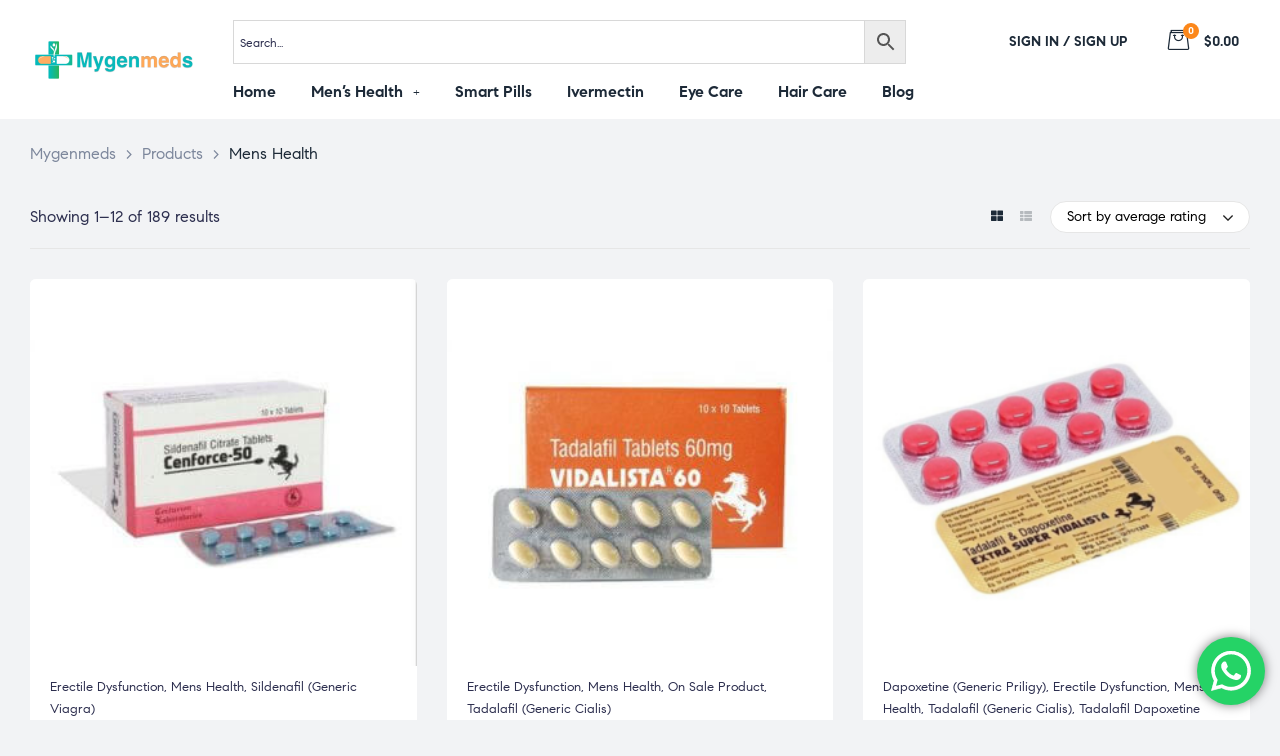

--- FILE ---
content_type: text/html; charset=UTF-8
request_url: https://mygenmeds.com/product-category/mens-health/?display=grid
body_size: 35441
content:
<!doctype html>
<html lang="en-US" class="no-js">
<head>
	<script>
    (function(c,l,a,r,i,t,y){
        c[a]=c[a]||function(){(c[a].q=c[a].q||[]).push(arguments)};
        t=l.createElement(r);t.async=1;t.src="https://www.clarity.ms/tag/"+i;
        y=l.getElementsByTagName(r)[0];y.parentNode.insertBefore(t,y);
    })(window, document, "clarity", "script", "eocczn8mb8");
</script>
<link rel="apple-touch-icon" sizes="180x180" href="/apple-touch-icon.png">
<link rel="icon" type="image/png" sizes="32x32" href="/favicon-32x32.png">
<link rel="icon" type="image/png" sizes="16x16" href="/favicon-16x16.png">
<link rel="manifest" href="/site.webmanifest">
<link rel="mask-icon" href="/safari-pinned-tab.svg" color="#5bbad5">
<meta name="msapplication-TileColor" content="#da532c">
<meta name="theme-color" content="#ffffff">
	<!-- Global site tag (gtag.js) - Google Analytics -->
<script async src="https://www.googletagmanager.com/gtag/js?id=UA-219312618-1"></script>
	<meta name="google-site-verification" content="6ruL1OGE6XuPkaS6KZzzd8PVDJpXv8YugK94DMAv0e4" />
<script>
  window.dataLayer = window.dataLayer || [];
  function gtag(){dataLayer.push(arguments);}
  gtag('js', new Date());

  gtag('config', 'UA-219312618-1');
</script>
    <meta charset="UTF-8">
    <meta name="viewport" content="width=device-width, initial-scale=1">
    <link rel="profile" href="https://gmpg.org/xfn/11">
	<meta name='robots' content='index, follow, max-image-preview:large, max-snippet:-1, max-video-preview:-1' />
<script>window._wca = window._wca || [];</script>

	<!-- This site is optimized with the Yoast SEO plugin v19.10 - https://yoast.com/wordpress/plugins/seo/ -->
	<title>Mens Health Archives - Mygenmeds</title>
	<link rel="canonical" href="https://mygenmeds.com/product-category/mens-health/" />
	<link rel="next" href="https://mygenmeds.com/product-category/mens-health/page/2/" />
	<meta property="og:locale" content="en_US" />
	<meta property="og:type" content="article" />
	<meta property="og:title" content="Mens Health Archives - Mygenmeds" />
	<meta property="og:url" content="https://mygenmeds.com/product-category/mens-health/" />
	<meta property="og:site_name" content="Mygenmeds" />
	<meta name="twitter:card" content="summary_large_image" />
	<!-- / Yoast SEO plugin. -->


<link rel='dns-prefetch' href='//stats.wp.com' />
<link rel="alternate" type="application/rss+xml" title="Mygenmeds &raquo; Feed" href="https://mygenmeds.com/feed/" />
<link rel="alternate" type="application/rss+xml" title="Mygenmeds &raquo; Comments Feed" href="https://mygenmeds.com/comments/feed/" />
<link rel="alternate" type="application/rss+xml" title="Mygenmeds &raquo; Mens Health Category Feed" href="https://mygenmeds.com/product-category/mens-health/feed/" />
		<!-- This site uses the Google Analytics by MonsterInsights plugin v8.14.1 - Using Analytics tracking - https://www.monsterinsights.com/ -->
							<script src="//www.googletagmanager.com/gtag/js?id=G-09W0E1L4GZ"  data-cfasync="false" data-wpfc-render="false" async></script>
			<script data-cfasync="false" data-wpfc-render="false">
				var mi_version = '8.14.1';
				var mi_track_user = true;
				var mi_no_track_reason = '';
				
								var disableStrs = [
										'ga-disable-G-09W0E1L4GZ',
														];

				/* Function to detect opted out users */
				function __gtagTrackerIsOptedOut() {
					for (var index = 0; index < disableStrs.length; index++) {
						if (document.cookie.indexOf(disableStrs[index] + '=true') > -1) {
							return true;
						}
					}

					return false;
				}

				/* Disable tracking if the opt-out cookie exists. */
				if (__gtagTrackerIsOptedOut()) {
					for (var index = 0; index < disableStrs.length; index++) {
						window[disableStrs[index]] = true;
					}
				}

				/* Opt-out function */
				function __gtagTrackerOptout() {
					for (var index = 0; index < disableStrs.length; index++) {
						document.cookie = disableStrs[index] + '=true; expires=Thu, 31 Dec 2099 23:59:59 UTC; path=/';
						window[disableStrs[index]] = true;
					}
				}

				if ('undefined' === typeof gaOptout) {
					function gaOptout() {
						__gtagTrackerOptout();
					}
				}
								window.dataLayer = window.dataLayer || [];

				window.MonsterInsightsDualTracker = {
					helpers: {},
					trackers: {},
				};
				if (mi_track_user) {
					function __gtagDataLayer() {
						dataLayer.push(arguments);
					}

					function __gtagTracker(type, name, parameters) {
						if (!parameters) {
							parameters = {};
						}

						if (parameters.send_to) {
							__gtagDataLayer.apply(null, arguments);
							return;
						}

						if (type === 'event') {
														parameters.send_to = monsterinsights_frontend.v4_id;
							var hookName = name;
							if (typeof parameters['event_category'] !== 'undefined') {
								hookName = parameters['event_category'] + ':' + name;
							}

							if (typeof MonsterInsightsDualTracker.trackers[hookName] !== 'undefined') {
								MonsterInsightsDualTracker.trackers[hookName](parameters);
							} else {
								__gtagDataLayer('event', name, parameters);
							}
							
													} else {
							__gtagDataLayer.apply(null, arguments);
						}
					}

					__gtagTracker('js', new Date());
					__gtagTracker('set', {
						'developer_id.dZGIzZG': true,
											});
										__gtagTracker('config', 'G-09W0E1L4GZ', {"forceSSL":"true","link_attribution":"true"} );
															window.gtag = __gtagTracker;										(function () {
						/* https://developers.google.com/analytics/devguides/collection/analyticsjs/ */
						/* ga and __gaTracker compatibility shim. */
						var noopfn = function () {
							return null;
						};
						var newtracker = function () {
							return new Tracker();
						};
						var Tracker = function () {
							return null;
						};
						var p = Tracker.prototype;
						p.get = noopfn;
						p.set = noopfn;
						p.send = function () {
							var args = Array.prototype.slice.call(arguments);
							args.unshift('send');
							__gaTracker.apply(null, args);
						};
						var __gaTracker = function () {
							var len = arguments.length;
							if (len === 0) {
								return;
							}
							var f = arguments[len - 1];
							if (typeof f !== 'object' || f === null || typeof f.hitCallback !== 'function') {
								if ('send' === arguments[0]) {
									var hitConverted, hitObject = false, action;
									if ('event' === arguments[1]) {
										if ('undefined' !== typeof arguments[3]) {
											hitObject = {
												'eventAction': arguments[3],
												'eventCategory': arguments[2],
												'eventLabel': arguments[4],
												'value': arguments[5] ? arguments[5] : 1,
											}
										}
									}
									if ('pageview' === arguments[1]) {
										if ('undefined' !== typeof arguments[2]) {
											hitObject = {
												'eventAction': 'page_view',
												'page_path': arguments[2],
											}
										}
									}
									if (typeof arguments[2] === 'object') {
										hitObject = arguments[2];
									}
									if (typeof arguments[5] === 'object') {
										Object.assign(hitObject, arguments[5]);
									}
									if ('undefined' !== typeof arguments[1].hitType) {
										hitObject = arguments[1];
										if ('pageview' === hitObject.hitType) {
											hitObject.eventAction = 'page_view';
										}
									}
									if (hitObject) {
										action = 'timing' === arguments[1].hitType ? 'timing_complete' : hitObject.eventAction;
										hitConverted = mapArgs(hitObject);
										__gtagTracker('event', action, hitConverted);
									}
								}
								return;
							}

							function mapArgs(args) {
								var arg, hit = {};
								var gaMap = {
									'eventCategory': 'event_category',
									'eventAction': 'event_action',
									'eventLabel': 'event_label',
									'eventValue': 'event_value',
									'nonInteraction': 'non_interaction',
									'timingCategory': 'event_category',
									'timingVar': 'name',
									'timingValue': 'value',
									'timingLabel': 'event_label',
									'page': 'page_path',
									'location': 'page_location',
									'title': 'page_title',
								};
								for (arg in args) {
																		if (!(!args.hasOwnProperty(arg) || !gaMap.hasOwnProperty(arg))) {
										hit[gaMap[arg]] = args[arg];
									} else {
										hit[arg] = args[arg];
									}
								}
								return hit;
							}

							try {
								f.hitCallback();
							} catch (ex) {
							}
						};
						__gaTracker.create = newtracker;
						__gaTracker.getByName = newtracker;
						__gaTracker.getAll = function () {
							return [];
						};
						__gaTracker.remove = noopfn;
						__gaTracker.loaded = true;
						window['__gaTracker'] = __gaTracker;
					})();
									} else {
										console.log("");
					(function () {
						function __gtagTracker() {
							return null;
						}

						window['__gtagTracker'] = __gtagTracker;
						window['gtag'] = __gtagTracker;
					})();
									}
			</script>
				<!-- / Google Analytics by MonsterInsights -->
		<style id='wp-img-auto-sizes-contain-inline-css'>
img:is([sizes=auto i],[sizes^="auto," i]){contain-intrinsic-size:3000px 1500px}
/*# sourceURL=wp-img-auto-sizes-contain-inline-css */
</style>
<link rel='stylesheet' id='opal-boostrap-css' href='https://mygenmeds.com/wp-content/themes/medilazar/assets/css/opal-boostrap.css?ver=6.9' media='all' />
<link rel='stylesheet' id='wp-block-library-css' href='https://mygenmeds.com/wp-includes/css/dist/block-library/style.min.css?ver=6.9' media='all' />
<style id='wp-block-library-inline-css'>
.has-text-align-justify{text-align:justify;}

/*# sourceURL=wp-block-library-inline-css */
</style><style id='global-styles-inline-css'>
:root{--wp--preset--aspect-ratio--square: 1;--wp--preset--aspect-ratio--4-3: 4/3;--wp--preset--aspect-ratio--3-4: 3/4;--wp--preset--aspect-ratio--3-2: 3/2;--wp--preset--aspect-ratio--2-3: 2/3;--wp--preset--aspect-ratio--16-9: 16/9;--wp--preset--aspect-ratio--9-16: 9/16;--wp--preset--color--black: #000000;--wp--preset--color--cyan-bluish-gray: #abb8c3;--wp--preset--color--white: #ffffff;--wp--preset--color--pale-pink: #f78da7;--wp--preset--color--vivid-red: #cf2e2e;--wp--preset--color--luminous-vivid-orange: #ff6900;--wp--preset--color--luminous-vivid-amber: #fcb900;--wp--preset--color--light-green-cyan: #7bdcb5;--wp--preset--color--vivid-green-cyan: #00d084;--wp--preset--color--pale-cyan-blue: #8ed1fc;--wp--preset--color--vivid-cyan-blue: #0693e3;--wp--preset--color--vivid-purple: #9b51e0;--wp--preset--gradient--vivid-cyan-blue-to-vivid-purple: linear-gradient(135deg,rgb(6,147,227) 0%,rgb(155,81,224) 100%);--wp--preset--gradient--light-green-cyan-to-vivid-green-cyan: linear-gradient(135deg,rgb(122,220,180) 0%,rgb(0,208,130) 100%);--wp--preset--gradient--luminous-vivid-amber-to-luminous-vivid-orange: linear-gradient(135deg,rgb(252,185,0) 0%,rgb(255,105,0) 100%);--wp--preset--gradient--luminous-vivid-orange-to-vivid-red: linear-gradient(135deg,rgb(255,105,0) 0%,rgb(207,46,46) 100%);--wp--preset--gradient--very-light-gray-to-cyan-bluish-gray: linear-gradient(135deg,rgb(238,238,238) 0%,rgb(169,184,195) 100%);--wp--preset--gradient--cool-to-warm-spectrum: linear-gradient(135deg,rgb(74,234,220) 0%,rgb(151,120,209) 20%,rgb(207,42,186) 40%,rgb(238,44,130) 60%,rgb(251,105,98) 80%,rgb(254,248,76) 100%);--wp--preset--gradient--blush-light-purple: linear-gradient(135deg,rgb(255,206,236) 0%,rgb(152,150,240) 100%);--wp--preset--gradient--blush-bordeaux: linear-gradient(135deg,rgb(254,205,165) 0%,rgb(254,45,45) 50%,rgb(107,0,62) 100%);--wp--preset--gradient--luminous-dusk: linear-gradient(135deg,rgb(255,203,112) 0%,rgb(199,81,192) 50%,rgb(65,88,208) 100%);--wp--preset--gradient--pale-ocean: linear-gradient(135deg,rgb(255,245,203) 0%,rgb(182,227,212) 50%,rgb(51,167,181) 100%);--wp--preset--gradient--electric-grass: linear-gradient(135deg,rgb(202,248,128) 0%,rgb(113,206,126) 100%);--wp--preset--gradient--midnight: linear-gradient(135deg,rgb(2,3,129) 0%,rgb(40,116,252) 100%);--wp--preset--font-size--small: 13px;--wp--preset--font-size--medium: 20px;--wp--preset--font-size--large: 36px;--wp--preset--font-size--x-large: 42px;--wp--preset--spacing--20: 0.44rem;--wp--preset--spacing--30: 0.67rem;--wp--preset--spacing--40: 1rem;--wp--preset--spacing--50: 1.5rem;--wp--preset--spacing--60: 2.25rem;--wp--preset--spacing--70: 3.38rem;--wp--preset--spacing--80: 5.06rem;--wp--preset--shadow--natural: 6px 6px 9px rgba(0, 0, 0, 0.2);--wp--preset--shadow--deep: 12px 12px 50px rgba(0, 0, 0, 0.4);--wp--preset--shadow--sharp: 6px 6px 0px rgba(0, 0, 0, 0.2);--wp--preset--shadow--outlined: 6px 6px 0px -3px rgb(255, 255, 255), 6px 6px rgb(0, 0, 0);--wp--preset--shadow--crisp: 6px 6px 0px rgb(0, 0, 0);}:where(.is-layout-flex){gap: 0.5em;}:where(.is-layout-grid){gap: 0.5em;}body .is-layout-flex{display: flex;}.is-layout-flex{flex-wrap: wrap;align-items: center;}.is-layout-flex > :is(*, div){margin: 0;}body .is-layout-grid{display: grid;}.is-layout-grid > :is(*, div){margin: 0;}:where(.wp-block-columns.is-layout-flex){gap: 2em;}:where(.wp-block-columns.is-layout-grid){gap: 2em;}:where(.wp-block-post-template.is-layout-flex){gap: 1.25em;}:where(.wp-block-post-template.is-layout-grid){gap: 1.25em;}.has-black-color{color: var(--wp--preset--color--black) !important;}.has-cyan-bluish-gray-color{color: var(--wp--preset--color--cyan-bluish-gray) !important;}.has-white-color{color: var(--wp--preset--color--white) !important;}.has-pale-pink-color{color: var(--wp--preset--color--pale-pink) !important;}.has-vivid-red-color{color: var(--wp--preset--color--vivid-red) !important;}.has-luminous-vivid-orange-color{color: var(--wp--preset--color--luminous-vivid-orange) !important;}.has-luminous-vivid-amber-color{color: var(--wp--preset--color--luminous-vivid-amber) !important;}.has-light-green-cyan-color{color: var(--wp--preset--color--light-green-cyan) !important;}.has-vivid-green-cyan-color{color: var(--wp--preset--color--vivid-green-cyan) !important;}.has-pale-cyan-blue-color{color: var(--wp--preset--color--pale-cyan-blue) !important;}.has-vivid-cyan-blue-color{color: var(--wp--preset--color--vivid-cyan-blue) !important;}.has-vivid-purple-color{color: var(--wp--preset--color--vivid-purple) !important;}.has-black-background-color{background-color: var(--wp--preset--color--black) !important;}.has-cyan-bluish-gray-background-color{background-color: var(--wp--preset--color--cyan-bluish-gray) !important;}.has-white-background-color{background-color: var(--wp--preset--color--white) !important;}.has-pale-pink-background-color{background-color: var(--wp--preset--color--pale-pink) !important;}.has-vivid-red-background-color{background-color: var(--wp--preset--color--vivid-red) !important;}.has-luminous-vivid-orange-background-color{background-color: var(--wp--preset--color--luminous-vivid-orange) !important;}.has-luminous-vivid-amber-background-color{background-color: var(--wp--preset--color--luminous-vivid-amber) !important;}.has-light-green-cyan-background-color{background-color: var(--wp--preset--color--light-green-cyan) !important;}.has-vivid-green-cyan-background-color{background-color: var(--wp--preset--color--vivid-green-cyan) !important;}.has-pale-cyan-blue-background-color{background-color: var(--wp--preset--color--pale-cyan-blue) !important;}.has-vivid-cyan-blue-background-color{background-color: var(--wp--preset--color--vivid-cyan-blue) !important;}.has-vivid-purple-background-color{background-color: var(--wp--preset--color--vivid-purple) !important;}.has-black-border-color{border-color: var(--wp--preset--color--black) !important;}.has-cyan-bluish-gray-border-color{border-color: var(--wp--preset--color--cyan-bluish-gray) !important;}.has-white-border-color{border-color: var(--wp--preset--color--white) !important;}.has-pale-pink-border-color{border-color: var(--wp--preset--color--pale-pink) !important;}.has-vivid-red-border-color{border-color: var(--wp--preset--color--vivid-red) !important;}.has-luminous-vivid-orange-border-color{border-color: var(--wp--preset--color--luminous-vivid-orange) !important;}.has-luminous-vivid-amber-border-color{border-color: var(--wp--preset--color--luminous-vivid-amber) !important;}.has-light-green-cyan-border-color{border-color: var(--wp--preset--color--light-green-cyan) !important;}.has-vivid-green-cyan-border-color{border-color: var(--wp--preset--color--vivid-green-cyan) !important;}.has-pale-cyan-blue-border-color{border-color: var(--wp--preset--color--pale-cyan-blue) !important;}.has-vivid-cyan-blue-border-color{border-color: var(--wp--preset--color--vivid-cyan-blue) !important;}.has-vivid-purple-border-color{border-color: var(--wp--preset--color--vivid-purple) !important;}.has-vivid-cyan-blue-to-vivid-purple-gradient-background{background: var(--wp--preset--gradient--vivid-cyan-blue-to-vivid-purple) !important;}.has-light-green-cyan-to-vivid-green-cyan-gradient-background{background: var(--wp--preset--gradient--light-green-cyan-to-vivid-green-cyan) !important;}.has-luminous-vivid-amber-to-luminous-vivid-orange-gradient-background{background: var(--wp--preset--gradient--luminous-vivid-amber-to-luminous-vivid-orange) !important;}.has-luminous-vivid-orange-to-vivid-red-gradient-background{background: var(--wp--preset--gradient--luminous-vivid-orange-to-vivid-red) !important;}.has-very-light-gray-to-cyan-bluish-gray-gradient-background{background: var(--wp--preset--gradient--very-light-gray-to-cyan-bluish-gray) !important;}.has-cool-to-warm-spectrum-gradient-background{background: var(--wp--preset--gradient--cool-to-warm-spectrum) !important;}.has-blush-light-purple-gradient-background{background: var(--wp--preset--gradient--blush-light-purple) !important;}.has-blush-bordeaux-gradient-background{background: var(--wp--preset--gradient--blush-bordeaux) !important;}.has-luminous-dusk-gradient-background{background: var(--wp--preset--gradient--luminous-dusk) !important;}.has-pale-ocean-gradient-background{background: var(--wp--preset--gradient--pale-ocean) !important;}.has-electric-grass-gradient-background{background: var(--wp--preset--gradient--electric-grass) !important;}.has-midnight-gradient-background{background: var(--wp--preset--gradient--midnight) !important;}.has-small-font-size{font-size: var(--wp--preset--font-size--small) !important;}.has-medium-font-size{font-size: var(--wp--preset--font-size--medium) !important;}.has-large-font-size{font-size: var(--wp--preset--font-size--large) !important;}.has-x-large-font-size{font-size: var(--wp--preset--font-size--x-large) !important;}
/*# sourceURL=global-styles-inline-css */
</style>

<link rel='stylesheet' id='elementor-frontend-css' href='https://mygenmeds.com/wp-content/plugins/elementor/assets/css/frontend-lite.min.css?ver=3.8.1' media='all' />
<link rel='stylesheet' id='medilazar-style-css' href='https://mygenmeds.com/wp-content/themes/medilazar/style.css?ver=6.9' media='all' />
<style id='medilazar-style-inline-css'>
body, input, button, select, textarea{color:#2d2f4f}html { font-size:16px;}.c-heading{color:#1d2a38;}.c-primary{color:#24aeb1;}.bg-primary{background-color:#24aeb1;}.b-primary{border-color:#24aeb1;}.button-primary:hover{background-color:#1c8687;border-color:#1c8687;}.c-secondary {color:#fc871a;}.bg-secondary {background-color:#fc871a;}.b-secondary{border-color:#fc871a;}.button-secondary:hover{background-color:#e26f03;}blockquote cite,.breadcrumb,.breadcrumb a,input[type="text"]::placeholder,input[type="email"]::placeholder,input[type="url"]::placeholder,input[type="password"]::placeholder,input[type="search"]::placeholder,input[type="number"]::placeholder,input[type="tel"]::placeholder,input[type="range"]::placeholder,input[type="date"]::placeholder,input[type="month"]::placeholder,input[type="week"]::placeholder,input[type="time"]::placeholder,input[type="datetime"]::placeholder,input[type="datetime-local"]::placeholder,input[type="color"]::placeholder,input[type="text"],input[type="email"],input[type="url"],input[type="password"],input[type="search"],input[type="number"],input[type="tel"],input[type="range"],input[type="date"],input[type="month"],input[type="week"],input[type="time"],input[type="datetime"],input[type="datetime-local"],input[type="color"],textarea::placeholder,textarea,.mainmenu-container li a span,.tags-links a,.site-footer a,.c-body,.site-header-account .account-links-menu li a,.site-header-account .account-dashboard li a,.comment-form a,.tagcloud a,.cart-collaterals .cart_totals th,#payment .payment_methods li.woocommerce-notice,#payment .payment_methods li.woocommerce-notice--info,#payment .payment_methods li.woocommerce-info,table.woocommerce-checkout-review-order-table th,.opal-style-1.search-form-wapper .search-submit span,.opal-style-1.search-form-wapper .search-submit span:before,.elementor-nav-menu--dropdown a,.elementor-search-form--skin-minimal .elementor-search-form__icon,.elementor-search-form--skin-full_screen .elementor-search-form input.elementor-search-form__input[type="search"],.woocommerce-shipping-fields .select2-container--default .select2-selection--single .select2-selection__rendered,.woocommerce-billing-fields .select2-container--default .select2-selection--single .select2-selection__rendered,.opal-currency_switcher .list-currency button[type="submit"],li.product .posted_in a,.select-items div,.single-product div.type-product .summary .price del,.single-product div.type-product .product_meta .tagged_as a,.single-product div.type-product .product_meta .posted_in a,.single-product div.type-product .product_meta .sku,.single-product div.type-product .pbr-social-share a:not(:hover) {color:#2d2f4f; }.button-outline,.woo-variation-swatches .variable-items-wrapper .button-variable-item:not(.radio-variable-item),.btn-link,.elementor-element .elementor-button-link .elementor-button,.button-link,.elementor-wpcf7-button-link input[type="button"][type="submit"],.elementor-wpcf7-button-link input[type="submit"],.elementor-wpcf7-button-link button[type="submit"],.mailchimp-button-link button,.mailchimp-button-link button[type="submit"],.mailchimp-button-link input[type="submit"],.widget-area strong,h1,.site-title,h2,h3,.page-header .page-title,h4,h5,h6,.h1,.h2,.h3,.h4,.h5,.h6,.tags-links .tags-title,blockquote,.breadcrumb li.current,.breadcrumb li .current-item,.breadcrumb > span.current,.breadcrumb > span .current-item,.form-group .form-row label,label,th,a,.main-navigation .top-menu > li > a,.menu-toggle,.vertical-navigation ul.menu > li > a,.page-numbers.next:not(ul),.page-numbers.prev:not(ul),.header-search .search-button,.entry-meta .author a:not(:hover),.pbr-social-share a,.entry-content blockquote cite a,.entry-content dt,.entry-content th,.site-header-account > a i,.site-header-account > a .text-account,.site-header-account > a .submenu-indicator,.comment-content strong,.comment-author,.comment-author a,.comment-metadata a.comment-edit-link,.comment-reply-link,.comment-content table th,.comment-content dt,.widget_search button[type="submit"],.widget_meta a,.widget_pages a,.widget_archive a,.widget_categories a,.widget_nav_menu a,.c-heading,fieldset legend,.post-navigation .nav-link a,.author-wrapper .author-name,.search .site-content .page-title,#secondary .widget_product_categories .current-cat > a,#secondary .widget_product_categories .current-cat > .count,.widget_recent_entries li.item-recent-post a,table.shop_table_responsive tbody th,.filter-close,table.cart:not(.wishlist_table) th,.cart-collaterals .cart_totals .order-total .woocommerce-Price-amount,.cart-collaterals .cart_totals .amount,.woocommerce-checkout .woocommerce-form-coupon-toggle .woocommerce-info,#payment .payment_methods > .wc_payment_method > label,table.woocommerce-checkout-review-order-table .order-total .woocommerce-Price-amount,table.woocommerce-checkout-review-order-table .product-name,.woocommerce-billing-fields label,.woocommerce-billing-fields > h3,.page-header .woocommerce-billing-fields > .page-title,.woocommerce-additional-fields label,.cart th,.shop_table th,.woocommerce-account .woocommerce-MyAccount-content strong,.woocommerce-account .woocommerce-MyAccount-content .woocommerce-Price-amount,.osf-sorting .gridlist-toggle a.active,.osf-sorting .gridlist-toggle a:hover,#reviews .commentlist li .woocommerce-review__author,.woocommerce-Tabs-panel table.shop_attributes th,#osf-accordion-container table.shop_attributes th,.single-product div.type-product .quantity_label,.single-product div.type-product form.cart .quantity,.single-product div.type-product table.variations label,.woocommerce-tabs ul.tabs li a,.woocommerce-tabs#osf-accordion-container [data-accordion] [data-control],.woocommerce-widget-layered-nav .osf-label-type,.woo-variation-swatches-stylesheet-disabled .variable-items-wrapper .variable-item:not(.radio-variable-item).button-variable-item:not(.disabled) .variable-item-span,.elementor-element .elementor-widget-wp-widget-recent-posts .title-post a,.elementor-featured-box-wrapper .elementor-featured-box-icon i,.elementor-featured-box-wrapper .elementor-featured-box-title,.elementor-widget-opal-image-hotspots .elementor-accordion .elementor-tab-title,.elementor-nav-menu--main .elementor-nav-menu a,.elementor-price-table__currency,.elementor-price-table__integer-part,.elementor-price-table__feature-inner span.item-active,.elementor-price-table__period,.countdown-times b,.elementor-progress-percentage,.elementor-widget-progress .elementor-title,.elementor-teams-wrapper .elementor-team-name,.elementor-widget-opal-testimonials .elementor-testimonial-title,.elementor-widget-opal-testimonials .elementor-testimonial-name,.header-button i,.header-button .title,.header-button .count-text,.header-button .amount,.header-button .text-wishlist,.wishlist_table .product-price,.stock .label,li.product h2 a,li.product h3 a,li.product .page-header .page-title a,.page-header li.product .page-title a,li.product .woocommerce-loop-product__title a,.shop-action .yith-wcqv-button,.shop-action .yith-wcwl-add-to-wishlist > div > a,.shop-action .compare,.single-product div.type-product .product_meta,.single-product div.type-product .pbr-social-share .social-share-header,.widget_price_filter .price_slider_amount {color:#1d2a38; }.button-custom:hover i,.breadcrumb a:hover,.breadcrumb a:hover span,.list-check li:before,.main-navigation .top-menu > li:hover > a,.main-navigation .top-menu > li:active > a,.main-navigation .top-menu > li:focus > a,.mainmenu-container li.current-menu-item > a,.mainmenu-container li.current-menu-parent > a,.mainmenu-container .menu-item > a:hover,.page-numbers:not(ul),.page-numbers.next:not(ul):hover,.page-numbers.prev:not(ul):hover,.site-header .header-group .search-submit:hover,.site-header .header-group .search-submit:focus,.entry-header .entry-title a:hover,.entry-meta a,.entry-meta .entry-date,.entry-meta .meta-inner i,.pbr-social-share a:hover,.post-navigation > div:hover .nav-title,.post-navigation > div:hover a,.post-navigation > div:hover b,.site-header-account > a:hover i,.site-header-account > a:hover .text-account,.site-header-account > a:hover .submenu-indicator,.comment-author a:hover,.comment-metadata a:hover,.title-with-icon:before,.widget_recent_entries li a:hover,.widget_recent_entries li a:active,.widget_recent_entries .post-date,.button-outline-primary,.cat-links a,.elementor-wpcf7-button-outline_primary input[type="button"],.elementor-wpcf7-button-outline_primary input[type="submit"],.elementor-wpcf7-button-outline_primary button[type="submit"],.mailchimp-button-outline_primary button,.mailchimp-button-outline_primary button[type="submit"],.mailchimp-button-outline_primary input[type="submit"],.elementor-element .elementor-button-outline_primary .elementor-button,.c-primary,.mainmenu-container ul ul .menu-item > a:hover,.mainmenu-container ul ul .menu-item > a:active,.mainmenu-container ul ul .menu-item > a:focus,.navigation-button .menu-toggle:hover,.navigation-button .menu-toggle:focus,.entry-content blockquote cite a:hover,.site-header-account .account-dropdown a.register-link,.site-header-account .account-dropdown a.lostpass-link,.comment-form a:hover,#secondary .elementor-widget-container h5:first-of-type,.elementor-featured-box-wrapper:hover .elementor-featured-box-icon i:before,.elementor-nav-menu-popup .mfp-close,.site-header-cart .widget_shopping_cart .product_list_widget li a:hover,.site-header-cart .widget_shopping_cart .product_list_widget li a:focus,.site-header-cart .shopping_cart_nav .product_list_widget li a:hover,.site-header-cart .shopping_cart_nav .product_list_widget li a:focus,.woocommerce-checkout .woocommerce-form-coupon-toggle .woocommerce-info a,.woocommerce-checkout .woocommerce-form-coupon-toggle .woocommerce-info a:hover,.woocommerce-privacy-policy-link,.opal-currency_switcher .list-currency button[type="submit"]:hover,.opal-currency_switcher .list-currency li.active button[type="submit"],ul.products li .posfed_in a:hover,ul.products li.product .posfed_in a:hover,.select-items div:hover,.single-product div.type-product .woocommerce-product-gallery .woocommerce-product-gallery__trigger:hover,.woocommerce-tabs ul.tabs li a:hover,.woocommerce-tabs ul.tabs li.active a,.button-wrapper #chart-button,.product_list_widget a:hover,.product_list_widget a:active,.product_list_widget a:focus,.woocommerce-product-list-3 a:hover,.woocommerce-product-list-3 a:active,.woocommerce-product-list-3 a:focus,#secondary .elementor-widget-wp-widget-recent-posts a,.elementor-element .elementor-widget-wp-widget-recent-posts .title-post a:hover,.elementor-brand-wrapper .elementor-brand-description,.contactform-content .form-title,.elementor-opal-countdown-wrapper .elementor-countdown-digits,.elementor-widget-icon-box.elementor-view-framed:hover .elementor-icon,.elementor-widget-icon-box.elementor-view-framed:not(:hover) .elementor-icon,.elementor-widget-icon-box.elementor-view-default:hover .elementor-icon,.elementor-widget-icon-box.elementor-view-default:not(:hover) .elementor-icon,.elementor-widget-icon-box:hover .elementor-icon-box-title,.elementor-widget.elementor-widget-icon-list .elementor-icon-list-item:not(:hover) i,.elementor-widget.elementor-widget-icon-list .elementor-icon-list-item:not(:hover) .elementor-icon-list-text,.elementor-widget.elementor-widget-icon-list .elementor-icon-list-item:hover i,.elementor-widget.elementor-widget-icon-list .elementor-icon-list-item:hover .elementor-icon-list-text,.elementor-widget-icon.elementor-view-default .elementor-icon,.elementor-widget-icon.elementor-view-framed .elementor-icon,.elementor-widget-opal-image-hotspots .elementor-accordion .elementor-tab-title.elementor-active,.elementor-nav-menu--main.elementor-nav-menu--layout-horizontal .elementor-nav-menu a.elementor-sub-item.elementor-item-active,.elementor-nav-menu--main .elementor-item.highlighted,.elementor-nav-menu--main .elementor-item.elementor-item-active,.elementor-nav-menu--main .elementor-item:hover,.elementor-nav-menu--main .elementor-item:focus,.elementor-nav-menu--main .current-menu-ancestor .elementor-item.has-submenu,.elementor-nav-menu--main .current-menu-item > .elementor-item,.elementor-nav-menu--popup .elementor-item.highlighted,.elementor-nav-menu--popup .elementor-item.elementor-item-active,.elementor-nav-menu--popup .elementor-item:hover,.elementor-nav-menu--popup .elementor-item:focus,.elementor-nav-menu--popup .elementor-nav-menu--dropdown a:hover,.elementor-nav-menu--popup .elementor-nav-menu--dropdown a.highlighted,.elementor-nav-menu--dropdown:not(.mega-menu) a:hover,.elementor-nav-menu--dropdown:not(.mega-menu) a.highlighted,.elementor-nav-menu--dropdown:not(.mega-menu) a.has-submenu,.elementor-menu-toggle:hover i,.elementor-menu-toggle:hover .menu-toggle-title,.elementor-widget-opal-phone:not(:hover) i,.elementor-widget-opal-phone:not(:hover) .elementor-phone-title,.elementor-widget-opal-phone:not(:hover) .elementor-phone-subtitle,.portfolio .portfolio-content .entry-title a:hover,.portfolio .entry-category a:hover,.elementor-portfolio-style-overlay .portfolio .portfolio-content .entry-title a:hover,.elementor-portfolio-style-overlay .portfolio .portfolio-content .entry-category a:hover,.elementor-portfolio__filter:hover,.single-portfolio-navigation .nav-link:hover span,.elementor-button-default .elementor-button,.elementor-search-form--skin-full_screen .elementor-search-form__toggle:hover,.elementor-widget-social-icons.elementor-social-custom .elementor-social-icon:hover i,.elementor-teams-wrapper .elementor-team-name:hover,.elementor-video-icon,.header-button:hover i,.header-button:hover .title,.header-button:hover .count-text,.header-button:hover .amount,.header-button:hover .text-wishlist,.filter-toggle:hover,.stock.in-stock .stock-availability,.woocommerce-MyAccount-navigation ul li.is-active a,.shop-action .yith-wcwl-add-to-wishlist > div.yith-wcwl-wishlistexistsbrowse > a:not(:hover),.shop-action .yith-wcwl-add-to-wishlist > div.yith-wcwl-wishlistaddedbrowse > a:not(:hover),.single-product div.type-product .entry-summary .yith-wcwl-add-to-wishlist > div.yith-wcwl-wishlistexistsbrowse > a:not(:hover),.single-product div.type-product .entry-summary .yith-wcwl-add-to-wishlist > div.yith-wcwl-wishlistaddedbrowse > a:not(:hover) {color:#24aeb1; }.f-primary {fill:#24aeb1; }.mp-level::-webkit-scrollbar-thumb,.page-numbers:not(ul):not(.dots):not(.next):not(.prev):hover,.page-numbers:not(ul):not(.dots):not(.next):not(.prev):focus,.page-numbers.current:not(ul):not(.dots):not(.next):not(.prev),.more-link i,.more-link:after,.page-links a:hover .page-number,.page-links a:focus .page-number,.page-links .current .page-number,.page-links > .page-number,.scrollup,.tagcloud a:hover,.tagcloud a:focus,.button-primary,input[type="reset"],input.secondary[type="button"],input.secondary[type="reset"],input.secondary[type="submit"],input[type="button"],input[type="submit"],button[type="submit"],.secondary-button .search-submit,.elementor-wpcf7-button-primary input[type="button"][type="submit"],.elementor-wpcf7-button-primary input[type="submit"],.elementor-wpcf7-button-primary button[type="submit"],.mailchimp-button-primary button,.mailchimp-button-primary button[type="submit"],.mailchimp-button-primary input[type="submit"],.wc-proceed-to-checkout a.checkout-button,.wishlist_table .product-add-to-cart .add_to_cart,.widget_shopping_cart .buttons .button:nth-child(odd),.button-default:hover,.button-dark:hover,.elementor-element .elementor-button-dark .elementor-button:hover,.elementor-wpcf7-button-dark input:hover[type="submit"],.elementor-wpcf7-button-dark button:hover[type="submit"],.mailchimp-button-dark button:hover,.mailchimp-button-dark input:hover[type="submit"],form.woocommerce-form-login .button:hover[type="submit"],form.register .button:hover[type="submit"],.button-dark:active,.elementor-element .elementor-button-dark .elementor-button:active,.elementor-wpcf7-button-dark input:active[type="submit"],.elementor-wpcf7-button-dark button:active[type="submit"],.mailchimp-button-dark button:active,.mailchimp-button-dark input:active[type="submit"],form.woocommerce-form-login .button:active[type="submit"],form.register .button:active[type="submit"],.button-dark:focus,.elementor-element .elementor-button-dark .elementor-button:focus,.elementor-wpcf7-button-dark input:focus[type="submit"],.elementor-wpcf7-button-dark button:focus[type="submit"],.mailchimp-button-dark button:focus,.mailchimp-button-dark input:focus[type="submit"],form.woocommerce-form-login .button:focus[type="submit"],form.register .button:focus[type="submit"],.button-outline-dark:hover,.elementor-element .elementor-button-outline_dark .elementor-button:hover,.button-outline-dark:active,.elementor-element .elementor-button-outline_dark .elementor-button:active,.button-outline-dark:focus,.elementor-element .elementor-button-outline_dark .elementor-button:focus,.button-light:hover,.elementor-element .elementor-button-light .elementor-button:hover,.elementor-wpcf7-button-light input:hover[type="submit"],.elementor-wpcf7-button-light button:hover[type="submit"],.mailchimp-button-light button:hover,.mailchimp-button-light input:hover[type="submit"],.wishlist_table .product-add-to-cart .remove_from_wishlist:hover,.wishlist_table.mobile li .additional-info-wrapper a.remove_from_wishlist:hover,.button-light:active,.elementor-element .elementor-button-light .elementor-button:active,.elementor-wpcf7-button-light input:active[type="submit"],.elementor-wpcf7-button-light button:active[type="submit"],.mailchimp-button-light button:active,.mailchimp-button-light input:active[type="submit"],.wishlist_table .product-add-to-cart .remove_from_wishlist:active,.wishlist_table.mobile li .additional-info-wrapper a.remove_from_wishlist:active,.button-light:focus,.elementor-element .elementor-button-light .elementor-button:focus,.elementor-wpcf7-button-light input:focus[type="submit"],.elementor-wpcf7-button-light button:focus[type="submit"],.mailchimp-button-light button:focus,.mailchimp-button-light input:focus[type="submit"],.wishlist_table .product-add-to-cart .remove_from_wishlist:focus,.wishlist_table.mobile li .additional-info-wrapper a.remove_from_wishlist:focus,.elementor-element .elementor-button-primary .elementor-button,.button-outline:hover,.woo-variation-swatches .variable-items-wrapper .button-variable-item:hover:not(.radio-variable-item),.button-outline:active,.woo-variation-swatches .variable-items-wrapper .button-variable-item:active:not(.radio-variable-item),.button-outline.active,.woo-variation-swatches .variable-items-wrapper .active.button-variable-item:not(.radio-variable-item),.show > .button-outline.dropdown-toggle,.woo-variation-swatches .variable-items-wrapper .show > .dropdown-toggle.button-variable-item:not(.radio-variable-item),.button-outline-primary:hover,.cat-links a:hover,.elementor-wpcf7-button-outline_primary input:hover[type="button"],.elementor-wpcf7-button-outline_primary input:hover[type="submit"],.elementor-wpcf7-button-outline_primary button:hover[type="submit"],.mailchimp-button-outline_primary button:hover,.mailchimp-button-outline_primary input:hover[type="submit"],.button-outline-primary:active,.cat-links a:active,.elementor-wpcf7-button-outline_primary input:active[type="button"],.elementor-wpcf7-button-outline_primary input:active[type="submit"],.elementor-wpcf7-button-outline_primary button:active[type="submit"],.mailchimp-button-outline_primary button:active,.mailchimp-button-outline_primary input:active[type="submit"],.button-outline-primary.active,.cat-links a.active,.elementor-wpcf7-button-outline_primary input.active[type="button"],.elementor-wpcf7-button-outline_primary input.active[type="submit"],.elementor-wpcf7-button-outline_primary button.active[type="submit"],.mailchimp-button-outline_primary button.active,.mailchimp-button-outline_primary input.active[type="submit"],.show > .button-outline-primary.dropdown-toggle,.cat-links .show > a.dropdown-toggle,.elementor-wpcf7-button-outline_primary .show > input.dropdown-toggle[type="button"],.elementor-wpcf7-button-outline_primary .show > input.dropdown-toggle[type="submit"],.elementor-wpcf7-button-outline_primary .show > button.dropdown-toggle[type="submit"],.mailchimp-button-outline_primary .show > button.dropdown-toggle,.mailchimp-button-outline_primary .show > input.dropdown-toggle[type="submit"],.elementor-element .elementor-button-outline_primary .elementor-button:hover,.elementor-element .elementor-button-outline_primary .elementor-button:active,.elementor-element .elementor-button-outline_primary .elementor-button:focus,.bg-primary,.owl-theme .owl-nav [class*='owl-']:hover:before,.elementor-element .elementor-button-secondary .elementor-button:after,.elementor-element .elementor-button-outline_secondary .elementor-button:before,.elementor-element .elementor-button-link .elementor-button .elementor-button-icon,.elementor-cta .elementor-cta_circle,.elementor-widget-divider .elementor-divider-separator:before,.elementor-icon-bg-yes .elementor-featured-box-wrapper .elementor-featured-box-icon i:after,.elementor-flip-box__front,.elementor-widget-icon-box.elementor-view-stacked:not(:hover) .elementor-icon,.elementor-widget-icon-box.elementor-view-stacked:hover .elementor-icon,.elementor-text-underline-yes .elementor-icon-list-item:hover .elementor-icon-list-text:before,.elementor-widget-icon.elementor-view-stacked .elementor-icon,.elementor-widget-opal-image-hotspots .scrollbar-inner > .scroll-element .scroll-bar,.opal-image-hotspots-main-icons .opal-image-hotspots-icon,.elementor-widget-opal-image-gallery .gallery-item-overlay,.elementor-widget-opal-image-gallery .elementor-galerry__filter.elementor-active,.elementor-nav-menu--main.elementor-nav-menu--layout-horizontal:not(.e--pointer-framed) .elementor-nav-menu > li.current-menu-parent > a:before,.elementor-nav-menu--main.elementor-nav-menu--layout-horizontal:not(.e--pointer-framed) .elementor-nav-menu > li.current-menu-parent > a:after,.elementor-nav-menu--main.e--pointer-dot .elementor-item.elementor-item-active:before,.elementor-nav-menu--main.e--pointer-dot .elementor-item:not(:hover):before,.elementor-nav-menu--main.e--pointer-dot .elementor-item:hover:before,.elementor-nav-menu--main:not(.e--pointer-framed) .elementor-item.elementor-item-active:before,.elementor-nav-menu--main:not(.e--pointer-framed) .elementor-item.elementor-item-active:after,.elementor-nav-menu--main:not(.e--pointer-framed) .elementor-item:before,.elementor-nav-menu--main:not(.e--pointer-framed) .elementor-item:after,.elementor-nav-menu--popup.e--pointer-dot .elementor-item.elementor-item-active:before,.elementor-nav-menu--popup.e--pointer-dot .elementor-item:hover:before,.e--pointer-dot .elementor-item:before,.e--pointer-underline .elementor-item .menu-title:before,.e--pointer-underline .elementor-item .menu-title:after,.single-portfolio-summary .pbr-social-share a:hover,.opal-product-tooltipster .tooltipster-content,.elementor-teams-wrapper .team-icon-socials a,.timeline-item .timeline-thumbnail:after,.header-button:hover .count,.notification-added-to-cart .ns-content,#payment .place-order .button:hover,.shop-action a[class*="product_type_"]:before,.shop-action .yith-wcqv-button:hover,.shop-action .yith-wcwl-add-to-wishlist > div > a:hover,.shop-action .compare:hover,.single-product[class*="opal-comment-form"] .comment-form .form-submit .submit:hover,.single-product[class*="opal-comment-form"] .comment-form .form-submit .submit:active,.single-product[class*="opal-comment-form"] .comment-form .form-submit .submit:focus,.widget_price_filter .ui-slider .ui-slider-handle,.widget_price_filter .ui-slider .ui-slider-range,.handheld-footer-bar .cart .footer-cart-contents .count {background-color:#24aeb1; }.button-outline-secondary,.elementor-wpcf7-button-outline_secondary input[type="button"][type="submit"],.elementor-wpcf7-button-outline_secondary input[type="submit"],.elementor-wpcf7-button-outline_secondary button[type="submit"],.mailchimp-button-outline_secondary button,.mailchimp-button-outline_secondary button[type="submit"],.mailchimp-button-outline_secondary input[type="submit"],.elementor-element.elementor-button-link .elementor-button:hover,blockquote:before,input[type="text"]:focus,input[type="email"]:focus,input[type="url"]:focus,input[type="password"]:focus,input[type="search"]:focus,input[type="number"]:focus,input[type="tel"]:focus,input[type="range"]:focus,input[type="date"]:focus,input[type="month"]:focus,input[type="week"]:focus,input[type="time"]:focus,input[type="datetime"]:focus,input[type="datetime-local"]:focus,input[type="color"]:focus,textarea:focus,.tagcloud a:hover,.tagcloud a:focus,.button-primary,input[type="reset"],input.secondary[type="button"],input.secondary[type="reset"],input.secondary[type="submit"],input[type="button"],input[type="submit"],button[type="submit"],.secondary-button .search-submit,.elementor-wpcf7-button-primary input[type="button"][type="submit"],.elementor-wpcf7-button-primary input[type="submit"],.elementor-wpcf7-button-primary button[type="submit"],.mailchimp-button-primary button,.mailchimp-button-primary button[type="submit"],.mailchimp-button-primary input[type="submit"],.wc-proceed-to-checkout a.checkout-button,.wishlist_table .product-add-to-cart .add_to_cart,.widget_shopping_cart .buttons .button:nth-child(odd),.button-default:hover,.button-dark:hover,.elementor-element .elementor-button-dark .elementor-button:hover,.elementor-wpcf7-button-dark input:hover[type="submit"],.elementor-wpcf7-button-dark button:hover[type="submit"],.mailchimp-button-dark button:hover,.mailchimp-button-dark input:hover[type="submit"],form.woocommerce-form-login .button:hover[type="submit"],form.register .button:hover[type="submit"],.button-dark:active,.elementor-element .elementor-button-dark .elementor-button:active,.elementor-wpcf7-button-dark input:active[type="submit"],.elementor-wpcf7-button-dark button:active[type="submit"],.mailchimp-button-dark button:active,.mailchimp-button-dark input:active[type="submit"],form.woocommerce-form-login .button:active[type="submit"],form.register .button:active[type="submit"],.button-dark:focus,.elementor-element .elementor-button-dark .elementor-button:focus,.elementor-wpcf7-button-dark input:focus[type="submit"],.elementor-wpcf7-button-dark button:focus[type="submit"],.mailchimp-button-dark button:focus,.mailchimp-button-dark input:focus[type="submit"],form.woocommerce-form-login .button:focus[type="submit"],form.register .button:focus[type="submit"],.button-outline-dark:hover,.elementor-element .elementor-button-outline_dark .elementor-button:hover,.button-outline-dark:active,.elementor-element .elementor-button-outline_dark .elementor-button:active,.button-outline-dark:focus,.elementor-element .elementor-button-outline_dark .elementor-button:focus,.button-light:hover,.elementor-element .elementor-button-light .elementor-button:hover,.elementor-wpcf7-button-light input:hover[type="submit"],.elementor-wpcf7-button-light button:hover[type="submit"],.mailchimp-button-light button:hover,.mailchimp-button-light input:hover[type="submit"],.wishlist_table .product-add-to-cart .remove_from_wishlist:hover,.wishlist_table.mobile li .additional-info-wrapper a.remove_from_wishlist:hover,.button-light:active,.elementor-element .elementor-button-light .elementor-button:active,.elementor-wpcf7-button-light input:active[type="submit"],.elementor-wpcf7-button-light button:active[type="submit"],.mailchimp-button-light button:active,.mailchimp-button-light input:active[type="submit"],.wishlist_table .product-add-to-cart .remove_from_wishlist:active,.wishlist_table.mobile li .additional-info-wrapper a.remove_from_wishlist:active,.button-light:focus,.elementor-element .elementor-button-light .elementor-button:focus,.elementor-wpcf7-button-light input:focus[type="submit"],.elementor-wpcf7-button-light button:focus[type="submit"],.mailchimp-button-light button:focus,.mailchimp-button-light input:focus[type="submit"],.wishlist_table .product-add-to-cart .remove_from_wishlist:focus,.wishlist_table.mobile li .additional-info-wrapper a.remove_from_wishlist:focus,.elementor-element .elementor-button-primary .elementor-button,.button-outline-primary,.cat-links a,.elementor-wpcf7-button-outline_primary input[type="button"],.elementor-wpcf7-button-outline_primary input[type="submit"],.elementor-wpcf7-button-outline_primary button[type="submit"],.mailchimp-button-outline_primary button,.mailchimp-button-outline_primary button[type="submit"],.mailchimp-button-outline_primary input[type="submit"],.elementor-element .elementor-button-outline_primary .elementor-button,.button-outline:hover,.woo-variation-swatches .variable-items-wrapper .button-variable-item:hover:not(.radio-variable-item),.button-outline:active,.woo-variation-swatches .variable-items-wrapper .button-variable-item:active:not(.radio-variable-item),.button-outline.active,.woo-variation-swatches .variable-items-wrapper .active.button-variable-item:not(.radio-variable-item),.show > .button-outline.dropdown-toggle,.woo-variation-swatches .variable-items-wrapper .show > .dropdown-toggle.button-variable-item:not(.radio-variable-item),.button-outline-primary:hover,.cat-links a:hover,.elementor-wpcf7-button-outline_primary input:hover[type="button"],.elementor-wpcf7-button-outline_primary input:hover[type="submit"],.elementor-wpcf7-button-outline_primary button:hover[type="submit"],.mailchimp-button-outline_primary button:hover,.mailchimp-button-outline_primary input:hover[type="submit"],.button-outline-primary:active,.cat-links a:active,.elementor-wpcf7-button-outline_primary input:active[type="button"],.elementor-wpcf7-button-outline_primary input:active[type="submit"],.elementor-wpcf7-button-outline_primary button:active[type="submit"],.mailchimp-button-outline_primary button:active,.mailchimp-button-outline_primary input:active[type="submit"],.button-outline-primary.active,.cat-links a.active,.elementor-wpcf7-button-outline_primary input.active[type="button"],.elementor-wpcf7-button-outline_primary input.active[type="submit"],.elementor-wpcf7-button-outline_primary button.active[type="submit"],.mailchimp-button-outline_primary button.active,.mailchimp-button-outline_primary input.active[type="submit"],.show > .button-outline-primary.dropdown-toggle,.cat-links .show > a.dropdown-toggle,.elementor-wpcf7-button-outline_primary .show > input.dropdown-toggle[type="button"],.elementor-wpcf7-button-outline_primary .show > input.dropdown-toggle[type="submit"],.elementor-wpcf7-button-outline_primary .show > button.dropdown-toggle[type="submit"],.mailchimp-button-outline_primary .show > button.dropdown-toggle,.mailchimp-button-outline_primary .show > input.dropdown-toggle[type="submit"],.elementor-element .elementor-button-outline_primary .elementor-button:hover,.elementor-element .elementor-button-outline_primary .elementor-button:active,.elementor-element .elementor-button-outline_primary .elementor-button:focus,.b-primary,.owl-theme .owl-nav [class*='owl-']:hover:before,.elementor-widget-icon-box.elementor-view-framed:hover .elementor-icon,.elementor-widget-icon-box.elementor-view-framed:not(:hover) .elementor-icon,.elementor-widget-icon.elementor-view-default .elementor-icon,.elementor-widget-icon.elementor-view-framed .elementor-icon,.elementor-widget-opal-image-gallery .elementor-galerry__filter.elementor-active:before,.mc4wp-form-fields:focus-within,.e--pointer-framed .elementor-item.elementor-item-active:before,.e--pointer-framed .elementor-item.elementor-item-active:after,.e--pointer-framed .elementor-item:before,.e--pointer-framed .elementor-item:after,.elementor-nav-menu--main > .elementor-nav-menu,.elementor-nav-menu--main .elementor-nav-menu ul,ul.elementor-price-table__features-list,.elementor-search-form__container:not(.elementor-search-form--full-screen):focus-within,.elementor-search-form--skin-full_screen .elementor-search-form__toggle:hover,.site-header-cart .widget_shopping_cart,#payment .place-order .button:hover,.shop-action .yith-wcqv-button:hover,.shop-action .yith-wcwl-add-to-wishlist > div > a:hover,.shop-action .compare:hover,.single-product div.type-product .woocommerce-product-gallery .flex-control-thumbs li img.flex-active,.single-product div.type-product .woocommerce-product-gallery .flex-control-thumbs li:hover img,.single-product[class*="opal-comment-form"] .comment-form .form-submit .submit:hover,.single-product[class*="opal-comment-form"] .comment-form .form-submit .submit:active,.single-product[class*="opal-comment-form"] .comment-form .form-submit .submit:focus,.woocommerce-tabs ul.tabs li a:hover:after,.woocommerce-tabs ul.tabs li.active a:after,.otf-product-recently-content li:hover .product-thumbnail img {border-color:#24aeb1; }.site-header-account .account-dropdown .account-wrap,.opal-product-tooltipster.tooltipster-base.tooltipster-top .tooltipster-arrow-background {border-top-color:#24aeb1; }.main-navigation .top-menu > li:hover:before,.main-navigation .top-menu > li:active:before,.main-navigation .top-menu > li:focus:before,.site-header-account .account-dropdown .account-wrap:before,.elementor-nav-menu--layout-horizontal .elementor-nav-menu li.menu-item-has-children:before,.elementor-nav-menu--layout-horizontal .elementor-nav-menu li.has-mega-menu:before,.site-header-cart .widget_shopping_cart:before {border-bottom-color:#24aeb1; }.opal-product-tooltipster.tooltipster-base.tooltipster-left .tooltipster-arrow-background {border-left-color:#24aeb1; }.shop-action a[class*="product_type_"] {background-image:linear-gradient(to right, #24aeb1 0, #24aeb1 100%);}.btn-link:focus,.elementor-element .elementor-button-link .elementor-button:focus,.btn-link:hover,.elementor-element .elementor-button-link .elementor-button:hover,.button-link:focus,.elementor-wpcf7-button-link input:focus[type="submit"],.elementor-wpcf7-button-link button:focus[type="submit"],.mailchimp-button-link button:focus,.mailchimp-button-link input:focus[type="submit"],.button-link:hover,.elementor-wpcf7-button-link input:hover[type="submit"],.elementor-wpcf7-button-link button:hover[type="submit"],.mailchimp-button-link button:hover,.mailchimp-button-link input:hover[type="submit"],a:hover,a:active,.widget_search button[type="submit"]:hover,.widget_search button[type="submit"]:focus,.elementor-widget-opal-phone:hover i,.elementor-widget-opal-phone:hover .elementor-phone-title,.elementor-widget-opal-phone:hover .elementor-phone-subtitle,.elementor-search-form .elementor-search-form__submit:active,.elementor-search-form .elementor-search-form__submit:hover,li.product .posted_in a:hover,.single-product div.type-product .product_meta .tagged_as a:hover,.single-product div.type-product .product_meta .posted_in a:hover {color:#1c8687; }.tags-links a:hover,.scrollup:hover,.button-primary:hover,input:hover[type="reset"],input:hover[type="button"],input:hover[type="submit"],button:hover[type="submit"],.secondary-button .search-submit:hover,.elementor-wpcf7-button-primary input:hover[type="submit"],.elementor-wpcf7-button-primary button:hover[type="submit"],.mailchimp-button-primary button:hover,.wc-proceed-to-checkout a.checkout-button:hover,.wishlist_table .product-add-to-cart .add_to_cart:hover,.widget_shopping_cart .buttons .button:hover:nth-child(odd),.button-primary:active,input:active[type="reset"],input:active[type="button"],input:active[type="submit"],button:active[type="submit"],.secondary-button .search-submit:active,.elementor-wpcf7-button-primary input:active[type="submit"],.elementor-wpcf7-button-primary button:active[type="submit"],.mailchimp-button-primary button:active,.wc-proceed-to-checkout a.checkout-button:active,.wishlist_table .product-add-to-cart .add_to_cart:active,.widget_shopping_cart .buttons .button:active:nth-child(odd),.button-primary.active,input.active[type="reset"],input.active[type="button"],input.active[type="submit"],button.active[type="submit"],.secondary-button .active.search-submit,.elementor-wpcf7-button-primary input.active[type="submit"],.elementor-wpcf7-button-primary button.active[type="submit"],.mailchimp-button-primary button.active,.wc-proceed-to-checkout a.active.checkout-button,.wishlist_table .product-add-to-cart .active.add_to_cart,.widget_shopping_cart .buttons .active.button:nth-child(odd),.show > .button-primary.dropdown-toggle,.show > input.dropdown-toggle[type="reset"],.show > input.dropdown-toggle[type="button"],.show > input.dropdown-toggle[type="submit"],.show > button.dropdown-toggle[type="submit"],.secondary-button .show > .dropdown-toggle.search-submit,.elementor-wpcf7-button-primary .show > input.dropdown-toggle[type="submit"],.elementor-wpcf7-button-primary .show > button.dropdown-toggle[type="submit"],.mailchimp-button-primary .show > button.dropdown-toggle,.mailchimp-button-primary .show > input.dropdown-toggle[type="submit"],.wc-proceed-to-checkout .show > a.dropdown-toggle.checkout-button,.wishlist_table .product-add-to-cart .show > .dropdown-toggle.add_to_cart,.widget_shopping_cart .buttons .show > .dropdown-toggle.button:nth-child(odd),.elementor-element .elementor-button-primary .elementor-button:hover,.elementor-element .elementor-button-primary .elementor-button:active,.elementor-element .elementor-button-primary .elementor-button:focus,.single-product div.type-product .entry-summary .yith-wcwl-add-to-wishlist > div > a:hover,.single-product div.type-product .entry-summary .compare:hover {background-color:#1c8687; }.tags-links a:hover,.button-primary:hover,input:hover[type="reset"],input:hover[type="button"],input:hover[type="submit"],button:hover[type="submit"],.secondary-button .search-submit:hover,.elementor-wpcf7-button-primary input:hover[type="submit"],.elementor-wpcf7-button-primary button:hover[type="submit"],.mailchimp-button-primary button:hover,.wc-proceed-to-checkout a.checkout-button:hover,.wishlist_table .product-add-to-cart .add_to_cart:hover,.widget_shopping_cart .buttons .button:hover:nth-child(odd),.button-primary:active,input:active[type="reset"],input:active[type="button"],input:active[type="submit"],button:active[type="submit"],.secondary-button .search-submit:active,.elementor-wpcf7-button-primary input:active[type="submit"],.elementor-wpcf7-button-primary button:active[type="submit"],.mailchimp-button-primary button:active,.wc-proceed-to-checkout a.checkout-button:active,.wishlist_table .product-add-to-cart .add_to_cart:active,.widget_shopping_cart .buttons .button:active:nth-child(odd),.button-primary.active,input.active[type="reset"],input.active[type="button"],input.active[type="submit"],button.active[type="submit"],.secondary-button .active.search-submit,.elementor-wpcf7-button-primary input.active[type="submit"],.elementor-wpcf7-button-primary button.active[type="submit"],.mailchimp-button-primary button.active,.wc-proceed-to-checkout a.active.checkout-button,.wishlist_table .product-add-to-cart .active.add_to_cart,.widget_shopping_cart .buttons .active.button:nth-child(odd),.show > .button-primary.dropdown-toggle,.show > input.dropdown-toggle[type="reset"],.show > input.dropdown-toggle[type="button"],.show > input.dropdown-toggle[type="submit"],.show > button.dropdown-toggle[type="submit"],.secondary-button .show > .dropdown-toggle.search-submit,.elementor-wpcf7-button-primary .show > input.dropdown-toggle[type="submit"],.elementor-wpcf7-button-primary .show > button.dropdown-toggle[type="submit"],.mailchimp-button-primary .show > button.dropdown-toggle,.mailchimp-button-primary .show > input.dropdown-toggle[type="submit"],.wc-proceed-to-checkout .show > a.dropdown-toggle.checkout-button,.wishlist_table .product-add-to-cart .show > .dropdown-toggle.add_to_cart,.widget_shopping_cart .buttons .show > .dropdown-toggle.button:nth-child(odd),.elementor-element .elementor-button-primary .elementor-button:hover,.elementor-element .elementor-button-primary .elementor-button:active,.elementor-element .elementor-button-primary .elementor-button:focus,.single-product div.type-product .entry-summary .yith-wcwl-add-to-wishlist > div > a:hover,.single-product div.type-product .entry-summary .compare:hover,.woo-variation-swatches .variable-items-wrapper .variable-item.selected:not(.radio-variable-item),.woo-variation-swatches .variable-items-wrapper .variable-item.selected:not(.radio-variable-item):hover {border-color:#1c8687; }.vertical-navigation ul.menu > li > a:hover,.vertical-navigation ul.menu > li > a:hover i,.button-outline-secondary,.elementor-wpcf7-button-outline_secondary input[type="button"][type="submit"],.elementor-wpcf7-button-outline_secondary input[type="submit"],.elementor-wpcf7-button-outline_secondary button[type="submit"],.mailchimp-button-outline_secondary button,.mailchimp-button-outline_secondary button[type="submit"],.mailchimp-button-outline_secondary input[type="submit"],.elementor-element .elementor-button-outline_secondary .elementor-button,.c-secondary,.author-wrapper .author-name h6,.contactform-content button.mfp-close,.site-header-cart .widget_shopping_cart .product_list_widget li .quantity .amount,.site-header-cart .shopping_cart_nav .product_list_widget li .quantity .amount,ul.products li .product-price ins,ul.products li .price ins,ul.products li.product .product-price ins,ul.products li.product .price ins,.single-product div.type-product .summary .price {color:#fc871a; }.f-secondary {fill:#fc871a; }.button-secondary,.elementor-wpcf7-button-secondary input[type="button"][type="submit"],.elementor-wpcf7-button-secondary input[type="submit"],.elementor-wpcf7-button-secondary button[type="submit"],.mailchimp-button-secondary button,.mailchimp-button-secondary button[type="submit"],.mailchimp-button-secondary input[type="submit"],.woocommerce-cart .return-to-shop a,.checkout_coupon .form-row-last button,#payment .place-order .button,.woocommerce-MyAccount-content .woocommerce-Pagination .woocommerce-button,.widget_shopping_cart .buttons .button,.elementor-button-secondary button[type="submit"],.elementor-button-secondary input[type="button"],.elementor-button-secondary input[type="submit"],.elementor-element .elementor-button-secondary .elementor-button,.button-outline-secondary:hover,.elementor-wpcf7-button-outline_secondary input:hover[type="submit"],.elementor-wpcf7-button-outline_secondary button:hover[type="submit"],.mailchimp-button-outline_secondary button:hover,.mailchimp-button-outline_secondary input:hover[type="submit"],.button-outline-secondary:active,.elementor-wpcf7-button-outline_secondary input:active[type="submit"],.elementor-wpcf7-button-outline_secondary button:active[type="submit"],.mailchimp-button-outline_secondary button:active,.mailchimp-button-outline_secondary input:active[type="submit"],.button-outline-secondary.active,.elementor-wpcf7-button-outline_secondary input.active[type="submit"],.elementor-wpcf7-button-outline_secondary button.active[type="submit"],.mailchimp-button-outline_secondary button.active,.mailchimp-button-outline_secondary input.active[type="submit"],.show > .button-outline-secondary.dropdown-toggle,.elementor-wpcf7-button-outline_secondary .show > input.dropdown-toggle[type="submit"],.elementor-wpcf7-button-outline_secondary .show > button.dropdown-toggle[type="submit"],.mailchimp-button-outline_secondary .show > button.dropdown-toggle,.mailchimp-button-outline_secondary .show > input.dropdown-toggle[type="submit"],.elementor-element .elementor-button-outline_secondary .elementor-button:hover,.elementor-element .elementor-button-outline_secondary .elementor-button:active,.elementor-element .elementor-button-outline_secondary .elementor-button:focus,.bg-secondary,#secondary .elementor-widget-wp-widget-categories a:before,.title-bg-polygon,.elementor-flip-box__back,.elementor-text-underline-yes .elementor-icon-list-item:not(:hover) .elementor-icon-list-text:before,.elementor-teams-wrapper .team-icon-socials a:hover,.header-button .count {background-color:#fc871a; }.form-control:focus,.button-secondary,.elementor-wpcf7-button-secondary input[type="button"][type="submit"],.elementor-wpcf7-button-secondary input[type="submit"],.elementor-wpcf7-button-secondary button[type="submit"],.mailchimp-button-secondary button,.mailchimp-button-secondary button[type="submit"],.mailchimp-button-secondary input[type="submit"],.woocommerce-cart .return-to-shop a,.checkout_coupon .form-row-last button,#payment .place-order .button,.woocommerce-MyAccount-content .woocommerce-Pagination .woocommerce-button,.widget_shopping_cart .buttons .button,.elementor-button-secondary button[type="submit"],.elementor-button-secondary input[type="button"],.elementor-button-secondary input[type="submit"],.elementor-element .elementor-button-secondary .elementor-button,.button-outline-secondary,.elementor-wpcf7-button-outline_secondary input[type="button"][type="submit"],.elementor-wpcf7-button-outline_secondary input[type="submit"],.elementor-wpcf7-button-outline_secondary button[type="submit"],.mailchimp-button-outline_secondary button,.mailchimp-button-outline_secondary button[type="submit"],.mailchimp-button-outline_secondary input[type="submit"],.elementor-element .elementor-button-outline_secondary .elementor-button,.button-outline-secondary:hover,.elementor-wpcf7-button-outline_secondary input:hover[type="submit"],.elementor-wpcf7-button-outline_secondary button:hover[type="submit"],.button-outline-secondary:active,.elementor-wpcf7-button-outline_secondary input:active[type="submit"],.elementor-wpcf7-button-outline_secondary button:active[type="submit"],.button-outline-secondary.active,.elementor-wpcf7-button-outline_secondary input.active[type="submit"],.elementor-wpcf7-button-outline_secondary button.active[type="submit"],.show > .button-outline-secondary.dropdown-toggle,.elementor-wpcf7-button-outline_secondary .show > input.dropdown-toggle[type="submit"],.elementor-wpcf7-button-outline_secondary .show > button.dropdown-toggle[type="submit"],.mailchimp-button-outline_secondary .show > button.dropdown-toggle,.mailchimp-button-outline_secondary .show > input.dropdown-toggle[type="submit"],.elementor-element .elementor-button-outline_secondary .elementor-button:hover,.elementor-element .elementor-button-outline_secondary .elementor-button:active,.elementor-element .elementor-button-outline_secondary .elementor-button:focus,.b-secondary {border-color:#fc871a; }.button-secondary:hover,.elementor-wpcf7-button-secondary input:hover[type="submit"],.elementor-wpcf7-button-secondary button:hover[type="submit"],.mailchimp-button-secondary button:hover,.mailchimp-button-secondary input:hover[type="submit"],.woocommerce-cart .return-to-shop a:hover,.checkout_coupon .form-row-last button:hover,#payment .place-order .button:hover,.woocommerce-MyAccount-content .woocommerce-Pagination .woocommerce-button:hover,.widget_shopping_cart .buttons .button:hover,.button-secondary:active,.elementor-wpcf7-button-secondary input:active[type="submit"],.elementor-wpcf7-button-secondary button:active[type="submit"],.mailchimp-button-secondary button:active,.mailchimp-button-secondary input:active[type="submit"],.woocommerce-cart .return-to-shop a:active,.checkout_coupon .form-row-last button:active,#payment .place-order .button:active,.woocommerce-MyAccount-content .woocommerce-Pagination .woocommerce-button:active,.widget_shopping_cart .buttons .button:active,.button-secondary.active,.elementor-wpcf7-button-secondary input.active[type="submit"],.elementor-wpcf7-button-secondary button.active[type="submit"],.mailchimp-button-secondary button.active,.mailchimp-button-secondary input.active[type="submit"],.woocommerce-cart .return-to-shop a.active,.checkout_coupon .form-row-last button.active,#payment .place-order .active.button,.woocommerce-MyAccount-content .woocommerce-Pagination .active.woocommerce-button,.widget_shopping_cart .buttons .active.button,.show > .button-secondary.dropdown-toggle,.elementor-wpcf7-button-secondary .show > input.dropdown-toggle[type="submit"],.elementor-wpcf7-button-secondary .show > button.dropdown-toggle[type="submit"],.mailchimp-button-secondary .show > button.dropdown-toggle,.mailchimp-button-secondary .show > input.dropdown-toggle[type="submit"],.woocommerce-cart .return-to-shop .show > a.dropdown-toggle,.checkout_coupon .form-row-last .show > button.dropdown-toggle,#payment .place-order .show > .dropdown-toggle.button,.woocommerce-MyAccount-content .woocommerce-Pagination .show > .dropdown-toggle.woocommerce-button,.widget_shopping_cart .buttons .show > .dropdown-toggle.button,.elementor-button-secondary button[type="submit"]:hover,.elementor-button-secondary button[type="submit"]:active,.elementor-button-secondary button[type="submit"]:focus,.elementor-button-secondary input[type="button"]:hover,.elementor-button-secondary input[type="button"]:active,.elementor-button-secondary input[type="button"]:focus,.elementor-button-secondary input[type="submit"]:hover,.elementor-button-secondary input[type="submit"]:active,.elementor-button-secondary input[type="submit"]:focus,.elementor-element .elementor-button-secondary .elementor-button:hover,.elementor-element .elementor-button-secondary .elementor-button:active,.elementor-element .elementor-button-secondary .elementor-button:focus {background-color:#e26f03; }.button-secondary:hover,.elementor-wpcf7-button-secondary input:hover[type="submit"],.elementor-wpcf7-button-secondary button:hover[type="submit"],.mailchimp-button-secondary button:hover,.mailchimp-button-secondary input:hover[type="submit"],.woocommerce-cart .return-to-shop a:hover,.checkout_coupon .form-row-last button:hover,#payment .place-order .button:hover,.woocommerce-MyAccount-content .woocommerce-Pagination .woocommerce-button:hover,.widget_shopping_cart .buttons .button:hover,.button-secondary:active,.elementor-wpcf7-button-secondary input:active[type="submit"],.elementor-wpcf7-button-secondary button:active[type="submit"],.mailchimp-button-secondary button:active,.mailchimp-button-secondary input:active[type="submit"],.woocommerce-cart .return-to-shop a:active,.checkout_coupon .form-row-last button:active,#payment .place-order .button:active,.woocommerce-MyAccount-content .woocommerce-Pagination .woocommerce-button:active,.widget_shopping_cart .buttons .button:active,.button-secondary.active,.elementor-wpcf7-button-secondary input.active[type="submit"],.elementor-wpcf7-button-secondary button.active[type="submit"],.mailchimp-button-secondary button.active,.mailchimp-button-secondary input.active[type="submit"],.woocommerce-cart .return-to-shop a.active,.checkout_coupon .form-row-last button.active,#payment .place-order .active.button,.woocommerce-MyAccount-content .woocommerce-Pagination .active.woocommerce-button,.widget_shopping_cart .buttons .active.button,.show > .button-secondary.dropdown-toggle,.elementor-wpcf7-button-secondary .show > input.dropdown-toggle[type="submit"],.elementor-wpcf7-button-secondary .show > button.dropdown-toggle[type="submit"],.mailchimp-button-secondary .show > button.dropdown-toggle,.mailchimp-button-secondary .show > input.dropdown-toggle[type="submit"],.woocommerce-cart .return-to-shop .show > a.dropdown-toggle,.checkout_coupon .form-row-last .show > button.dropdown-toggle,#payment .place-order .show > .dropdown-toggle.button,.woocommerce-MyAccount-content .woocommerce-Pagination .show > .dropdown-toggle.woocommerce-button,.widget_shopping_cart .buttons .show > .dropdown-toggle.button,.elementor-button-secondary button[type="submit"]:hover,.elementor-button-secondary button[type="submit"]:active,.elementor-button-secondary button[type="submit"]:focus,.elementor-button-secondary input[type="button"]:hover,.elementor-button-secondary input[type="button"]:active,.elementor-button-secondary input[type="button"]:focus,.elementor-button-secondary input[type="submit"]:hover,.elementor-button-secondary input[type="submit"]:active,.elementor-button-secondary input[type="submit"]:focus,.elementor-element .elementor-button-secondary .elementor-button:hover,.elementor-element .elementor-button-secondary .elementor-button:active,.elementor-element .elementor-button-secondary .elementor-button:focus {border-color:#e26f03; }.row,body.opal-content-layout-2cl #content .wrap,body.opal-content-layout-2cr #content .wrap,[data-opal-columns],.site-footer .widget-area,.comment-form,.widget .gallery,.elementor-element .gallery,.entry-gallery .gallery,.single .gallery,[data-elementor-columns],.single-portfolio-summary .single-portfolio-summary-inner,.woocommerce-cart .entry-content > .woocommerce,.woocommerce-billing-fields .woocommerce-billing-fields__field-wrapper,.woocommerce-MyAccount-content form[class^="woocommerce-"],.woocommerce-columns--addresses,form.track_order,.woocommerce-account .woocommerce,.woocommerce-account .woocommerce .u-columns.woocommerce-Addresses,.woocommerce-Addresses,.woocommerce-address-fields__field-wrapper,[class*="columns-"] ul.products,.single-product div.type-product .product-inner {margin-right:-15px;margin-left:-15px;}.col-1,.col-2,[data-elementor-columns-mobile="6"] .column-item,.woocommerce.columns-mobile-6 ul.products > li,.col-3,[data-elementor-columns-mobile="4"] .column-item,.woocommerce.columns-mobile-4 ul.products > li,.col-4,[data-elementor-columns-mobile="3"] .column-item,.woocommerce.columns-mobile-3 ul.products > li,.col-5,.col-6,[data-elementor-columns-mobile="2"] .column-item,.woocommerce.columns-mobile-2 ul.products > li,.single-product.opal-comment-form-2 .comment-form-author,.single-product.opal-comment-form-2 .comment-form-email,.col-7,.col-8,.col-9,.col-10,.col-11,.col-12,.related-posts .column-item,.opal-content-layout-2cr .related-posts .column-item,.opal-content-layout-2cl .related-posts .column-item,.site-footer .widget-area .widget-column,.comment-form > *,.comment-form > .comment-form-rating,.widget .gallery-columns-1 .gallery-item,.elementor-element .gallery-columns-1 .gallery-item,.entry-gallery .gallery-columns-1 .gallery-item,.single .gallery-columns-1 .gallery-item,[data-elementor-columns-mobile="1"] .column-item,.single-portfolio-summary .single-portfolio-summary-inner .single-portfolio-summary-meta-title,.single-portfolio-summary .single-portfolio-summary-meta,.single-portfolio-summary .single-portfolio-summary-content,.single-portfolio-summary.col-lg-5 .single-portfolio-summary-meta,.single-portfolio-summary.col-lg-5 .single-portfolio-summary-content,.woocommerce-cart .cart-empty,.woocommerce-cart .return-to-shop,.woocommerce-billing-fields .form-row-wide,.woocommerce-MyAccount-content form[class^="woocommerce-"] > *:not(fieldset),.woocommerce-MyAccount-content form[class^="woocommerce-"] .form-row-wide,#customer_details [class*='col'],.woocommerce-Addresses .woocommerce-Address,.columns-1 ul.products > li,.woocommerce.columns-mobile-1 ul.products > li,.col,body #secondary,body.opal-content-layout-2cl #primary,body.opal-content-layout-2cr #primary,form.track_order p.form-row-first,form.track_order p.form-row-last,.columns-5 ul.products > li,.col-auto,.col-sm-1,[data-opal-columns="12"] .column-item,.col-sm-2,[data-opal-columns="6"] .column-item,.columns-6 ul.products > li,.col-sm-3,[data-opal-columns="4"] .column-item,.col-sm-4,[data-opal-columns="3"] .column-item,.comment-form .comment-form-url,.comment-form .comment-form-email,.comment-form .comment-form-author,.widget .gallery-columns-6 .gallery-item,.elementor-element .gallery-columns-6 .gallery-item,.entry-gallery .gallery-columns-6 .gallery-item,.single .gallery-columns-6 .gallery-item,.col-sm-5,.col-sm-6,[data-opal-columns="2"] .column-item,.opal-archive-style-2 .column-item,.opal-archive-style-5 .column-item,.opal-archive-style-4 .column-item,.opal-archive-style-3 .column-item,.widget .gallery-columns-2 .gallery-item,.elementor-element .gallery-columns-2 .gallery-item,.entry-gallery .gallery-columns-2 .gallery-item,.single .gallery-columns-2 .gallery-item,.widget .gallery-columns-3 .gallery-item,.elementor-element .gallery-columns-3 .gallery-item,.entry-gallery .gallery-columns-3 .gallery-item,.single .gallery-columns-3 .gallery-item,.widget .gallery-columns-4 .gallery-item,.elementor-element .gallery-columns-4 .gallery-item,.entry-gallery .gallery-columns-4 .gallery-item,.single .gallery-columns-4 .gallery-item,.elementor-timeline-view-vertical .timeline-thumbnail,.elementor-timeline-view-vertical .timeline-content,.woocommerce-billing-fields .form-row-first,.woocommerce-billing-fields .form-row-last,.woocommerce-MyAccount-content form[class^="woocommerce-"] .form-row-first,.woocommerce-MyAccount-content form[class^="woocommerce-"] .form-row-last,.columns-2 ul.products > li,.columns-3 ul.products > li,.columns-4 ul.products > li,.opal-content-layout-2cl .columns-3 ul.products li.product,.opal-content-layout-2cl .columns-3 ul.products > li,.opal-content-layout-2cr .columns-3 ul.products li.product,.opal-content-layout-2cr .columns-3 ul.products > li,.col-sm-7,.col-sm-8,.col-sm-9,.col-sm-10,.col-sm-11,.col-sm-12,[data-opal-columns="1"] .column-item,.opal-archive-style-2.opal-content-layout-2cr .column-item,.opal-archive-style-5.opal-content-layout-2cr .column-item,.opal-archive-style-4.opal-content-layout-2cr .column-item,.opal-archive-style-3.opal-content-layout-2cr .column-item,.entry-summary .comment-form .comment-form-url,.entry-summary .comment-form .comment-form-email,.entry-summary .comment-form .comment-form-author,.elementor-widget-opal-image-hotspots .opal-image-hotspots-accordion,.elementor-widget-opal-image-hotspots .opal-image-hotspots-accordion + .opal-image-hotspots-container,.cart-collaterals .cross-sells,.woocommerce-columns--addresses .woocommerce-column,.woocommerce-account .woocommerce .u-columns [class^="u-column"],.woocommerce-account .woocommerce-ResetPassword,.woocommerce-address-fields__field-wrapper .form-row,.osf-sorting .woocommerce-message,.osf-sorting .woocommerce-notice,.col-sm,.col-sm-auto,.col-md-1,.col-md-2,[data-elementor-columns-tablet="6"] .column-item,.woocommerce.columns-tablet-6 ul.products > li,.col-md-3,[data-elementor-columns-tablet="4"] .column-item,.woocommerce.columns-tablet-4 ul.products > li,.col-md-4,[data-elementor-columns-tablet="3"] .column-item,.woocommerce.columns-tablet-3 ul.products > li,.col-md-5,.col-md-6,[data-elementor-columns-tablet="2"] .column-item,.woocommerce.columns-tablet-2 ul.products > li,.woocommerce-single-style-3.single-product div.product .entry-summary,.woocommerce-single-style-3.single-product div.product .images,.woocommerce-single-style-4.single-product div.product .images,.woocommerce-single-style-4.single-product div.product .entry-summary,.col-md-7,.col-md-8,.col-md-9,.col-md-10,.col-md-11,.col-md-12,[data-elementor-columns-tablet="1"] .column-item,.woocommerce-cart .woocommerce-cart-form,.woocommerce-ResetPassword.lost_reset_password,.woocommerce-account .woocommerce-MyAccount-navigation,.woocommerce-account .woocommerce-MyAccount-content,.woocommerce.columns-tablet-1 ul.products > li,.single-product div.type-product .entry-summary,.single-product div.type-product .images,.col-md,.col-md-auto,.col-lg-1,.col-lg-2,.col-lg-3,.col-lg-4,.col-lg-5,.col-lg-6,.woocommerce-single-style-2.single-product div.product .entry-summary,.woocommerce-single-style-2.single-product div.product .images,.col-lg-7,.col-lg-8,.col-lg-9,.col-lg-10,.col-lg-11,.col-lg-12,.cart-collaterals,.col-lg,.col-lg-auto,.col-xl-1,.col-xl-2,[data-elementor-columns="6"] .column-item,.woocommerce.columns-6 ul.products > li,.col-xl-3,[data-elementor-columns="4"] .column-item,.woocommerce.columns-4 ul.products > li,.col-xl-4,[data-elementor-columns="3"] .column-item,.woocommerce.columns-3 ul.products > li,.col-xl-5,.col-xl-6,[data-elementor-columns="2"] .column-item,.woocommerce.columns-2 ul.products > li,.col-xl-7,.col-xl-8,.col-xl-9,.col-xl-10,.col-xl-11,.col-xl-12,[data-elementor-columns="1"] .column-item,.woocommerce.columns-1 ul.products > li,.col-xl,.col-xl-auto {padding-right:15px;padding-left:15px;}.container,#content,ul.elementor-nav-menu--dropdown.mega-containerwidth > li.mega-menu-item > .elementor,.otf-product-recently-content .widget_recently_viewed_products {padding-right:15px;padding-left:15px;}@media (min-width:576px) {.container, #content, ul.elementor-nav-menu--dropdown.mega-containerwidth > li.mega-menu-item > .elementor, .otf-product-recently-content .widget_recently_viewed_products {max-width:540px; } }@media (min-width:768px) {.container, #content, ul.elementor-nav-menu--dropdown.mega-containerwidth > li.mega-menu-item > .elementor, .otf-product-recently-content .widget_recently_viewed_products {max-width:720px; } }@media (min-width:992px) {.container, #content, ul.elementor-nav-menu--dropdown.mega-containerwidth > li.mega-menu-item > .elementor, .otf-product-recently-content .widget_recently_viewed_products {max-width:960px; } }@media (min-width:1200px) {.container, #content, ul.elementor-nav-menu--dropdown.mega-containerwidth > li.mega-menu-item > .elementor, .otf-product-recently-content .widget_recently_viewed_products {max-width:1170px; } }.typo-heading,h1,.site-title,h2,h3,.page-header .page-title,h4,h5,h6,.h1,.h2,.h3,.h4,.h5,.h6,.tags-links .tags-title,.vertical-navigation .vertical-navigation-header,.author-wrapper .author-name,#secondary .elementor-widget-container h5:first-of-type,.contactform-content .form-title,.elementor-cta__status-text,.elementor-opal-countdown-wrapper .elementor-countdown-item:not(:first-child) .elementor-countdown-digits:before,.elementor-featured-box-wrapper .elementor-featured-box-title,.countdown-times > div:not(:first-child):before,.countdown-times b,.elementor-teams-wrapper .elementor-team-name,form.track_order label,.stock .label,.single-product div.type-product form.cart .quantity,.single-product div.type-product table.variations label,.woocommerce-tabs#osf-accordion-container [data-accordion] [data-control] {}.typo-heading,h1,.site-title,h2,h3,.page-header .page-title,h4,h5,h6,.h1,.h2,.h3,.h4,.h5,.h6,.tags-links .tags-title,.vertical-navigation .vertical-navigation-header,.author-wrapper .author-name,#secondary .elementor-widget-container h5:first-of-type,.contactform-content .form-title,.elementor-cta__status-text,.elementor-opal-countdown-wrapper .elementor-countdown-item:not(:first-child) .elementor-countdown-digits:before,.elementor-featured-box-wrapper .elementor-featured-box-title,.countdown-times > div:not(:first-child):before,.countdown-times b,.elementor-teams-wrapper .elementor-team-name,form.track_order label,.stock .label,.single-product div.type-product form.cart .quantity,.single-product div.type-product table.variations label,.woocommerce-tabs#osf-accordion-container [data-accordion] [data-control] {}.typo-tertiary,.elementor-nav-menu--canvas {font-weight:400;}.typo-heading,h1,.site-title,h2,h3,.page-header .page-title,h4,h5,h6,.h1,.h2,.h3,.h4,.h5,.h6,.tags-links .tags-title,.vertical-navigation .vertical-navigation-header,.author-wrapper .author-name,#secondary .elementor-widget-container h5:first-of-type,.contactform-content .form-title,.elementor-cta__status-text,.elementor-opal-countdown-wrapper .elementor-countdown-item:not(:first-child) .elementor-countdown-digits:before,.elementor-featured-box-wrapper .elementor-featured-box-title,.countdown-times > div:not(:first-child):before,.countdown-times b,.elementor-teams-wrapper .elementor-team-name,form.track_order label,.stock .label,.single-product div.type-product form.cart .quantity,.single-product div.type-product table.variations label,.woocommerce-tabs#osf-accordion-container [data-accordion] [data-control] {}.typo-heading,h1,.site-title,h2,h3,.page-header .page-title,h4,h5,h6,.h1,.h2,.h3,.h4,.h5,.h6,.tags-links .tags-title,.vertical-navigation .vertical-navigation-header,.author-wrapper .author-name,#secondary .elementor-widget-container h5:first-of-type,.contactform-content .form-title,.elementor-cta__status-text,.elementor-opal-countdown-wrapper .elementor-countdown-item:not(:first-child) .elementor-countdown-digits:before,.elementor-featured-box-wrapper .elementor-featured-box-title,.countdown-times > div:not(:first-child):before,.countdown-times b,.elementor-teams-wrapper .elementor-team-name,form.track_order label,.stock .label,.single-product div.type-product form.cart .quantity,.single-product div.type-product table.variations label,.woocommerce-tabs#osf-accordion-container [data-accordion] [data-control] {}.typo-tertiary,.elementor-nav-menu--canvas {font-weight:400;}.typo-quaternary {}@media screen and (min-width:1200px){.container, #content , ul.elementor-nav-menu--dropdown.mega-containerwidth > li.mega-menu-item > .elementor{max-width:1350px;}}@media screen and (min-width:768px){.container, #content , .container-fluid, ul.elementor-nav-menu--dropdown.mega-containerwidth > li.mega-menu-item > .elementor{padding-left:30px;padding-right:30px;}}.page-title-bar {background-color:rgba(250,250,250,0);background-position:center top;;}.page-title-bar .page-title{color:#1d2a38; }.breadcrumb, .breadcrumb span, .breadcrumb * {color:#7d879c;;}.breadcrumb a:hover,.breadcrumb a:hover span{color:#24aeb1;}.button-primary,input[type="reset"],input.secondary[type="button"],input.secondary[type="reset"],input.secondary[type="submit"],input[type="button"],input[type="submit"],button[type="submit"],.secondary-button .search-submit,.elementor-wpcf7-button-primary input[type="button"][type="submit"],.elementor-wpcf7-button-primary input[type="submit"],.elementor-wpcf7-button-primary button[type="submit"],.mailchimp-button-primary button,.mailchimp-button-primary button[type="submit"],.mailchimp-button-primary input[type="submit"],.wc-proceed-to-checkout a.checkout-button,.wishlist_table .product-add-to-cart .add_to_cart,.widget_shopping_cart .buttons .button:nth-child(odd),.button-default:hover,.button-dark:hover,.elementor-element .elementor-button-dark .elementor-button:hover,.elementor-wpcf7-button-dark input:hover[type="submit"],.elementor-wpcf7-button-dark button:hover[type="submit"],.mailchimp-button-dark button:hover,.mailchimp-button-dark input:hover[type="submit"],form.woocommerce-form-login .button:hover[type="submit"],form.register .button:hover[type="submit"],.button-dark:active,.elementor-element .elementor-button-dark .elementor-button:active,.elementor-wpcf7-button-dark input:active[type="submit"],.elementor-wpcf7-button-dark button:active[type="submit"],.mailchimp-button-dark button:active,.mailchimp-button-dark input:active[type="submit"],form.woocommerce-form-login .button:active[type="submit"],form.register .button:active[type="submit"],.button-dark:focus,.elementor-element .elementor-button-dark .elementor-button:focus,.elementor-wpcf7-button-dark input:focus[type="submit"],.elementor-wpcf7-button-dark button:focus[type="submit"],.mailchimp-button-dark button:focus,.mailchimp-button-dark input:focus[type="submit"],form.woocommerce-form-login .button:focus[type="submit"],form.register .button:focus[type="submit"],.button-outline-dark:hover,.elementor-element .elementor-button-outline_dark .elementor-button:hover,.button-outline-dark:active,.elementor-element .elementor-button-outline_dark .elementor-button:active,.button-outline-dark:focus,.elementor-element .elementor-button-outline_dark .elementor-button:focus,.button-light:hover,.elementor-element .elementor-button-light .elementor-button:hover,.elementor-wpcf7-button-light input:hover[type="submit"],.elementor-wpcf7-button-light button:hover[type="submit"],.mailchimp-button-light button:hover,.mailchimp-button-light input:hover[type="submit"],.wishlist_table .product-add-to-cart .remove_from_wishlist:hover,.wishlist_table.mobile li .additional-info-wrapper a.remove_from_wishlist:hover,.button-light:active,.elementor-element .elementor-button-light .elementor-button:active,.elementor-wpcf7-button-light input:active[type="submit"],.elementor-wpcf7-button-light button:active[type="submit"],.mailchimp-button-light button:active,.mailchimp-button-light input:active[type="submit"],.wishlist_table .product-add-to-cart .remove_from_wishlist:active,.wishlist_table.mobile li .additional-info-wrapper a.remove_from_wishlist:active,.button-light:focus,.elementor-element .elementor-button-light .elementor-button:focus,.elementor-wpcf7-button-light input:focus[type="submit"],.elementor-wpcf7-button-light button:focus[type="submit"],.mailchimp-button-light button:focus,.mailchimp-button-light input:focus[type="submit"],.wishlist_table .product-add-to-cart .remove_from_wishlist:focus,.wishlist_table.mobile li .additional-info-wrapper a.remove_from_wishlist:focus,.elementor-element .elementor-button-primary .elementor-button {background-color:#24aeb1;border-color:#24aeb1;color:#fff;}.button-primary:hover,input:hover[type="reset"],input:hover[type="button"],input:hover[type="submit"],button:hover[type="submit"],.secondary-button .search-submit:hover,.elementor-wpcf7-button-primary input:hover[type="submit"],.elementor-wpcf7-button-primary button:hover[type="submit"],.mailchimp-button-primary button:hover,.wc-proceed-to-checkout a.checkout-button:hover,.wishlist_table .product-add-to-cart .add_to_cart:hover,.widget_shopping_cart .buttons .button:hover:nth-child(odd),.button-primary:active,input:active[type="reset"],input:active[type="button"],input:active[type="submit"],button:active[type="submit"],.secondary-button .search-submit:active,.elementor-wpcf7-button-primary input:active[type="submit"],.elementor-wpcf7-button-primary button:active[type="submit"],.mailchimp-button-primary button:active,.wc-proceed-to-checkout a.checkout-button:active,.wishlist_table .product-add-to-cart .add_to_cart:active,.widget_shopping_cart .buttons .button:active:nth-child(odd),.button-primary.active,input.active[type="reset"],input.active[type="button"],input.active[type="submit"],button.active[type="submit"],.secondary-button .active.search-submit,.elementor-wpcf7-button-primary input.active[type="submit"],.elementor-wpcf7-button-primary button.active[type="submit"],.mailchimp-button-primary button.active,.wc-proceed-to-checkout a.active.checkout-button,.wishlist_table .product-add-to-cart .active.add_to_cart,.widget_shopping_cart .buttons .active.button:nth-child(odd),.show > .button-primary.dropdown-toggle,.show > input.dropdown-toggle[type="reset"],.show > input.dropdown-toggle[type="button"],.show > input.dropdown-toggle[type="submit"],.show > button.dropdown-toggle[type="submit"],.secondary-button .show > .dropdown-toggle.search-submit,.elementor-wpcf7-button-primary .show > input.dropdown-toggle[type="submit"],.elementor-wpcf7-button-primary .show > button.dropdown-toggle[type="submit"],.mailchimp-button-primary .show > button.dropdown-toggle,.mailchimp-button-primary .show > input.dropdown-toggle[type="submit"],.wc-proceed-to-checkout .show > a.dropdown-toggle.checkout-button,.wishlist_table .product-add-to-cart .show > .dropdown-toggle.add_to_cart,.widget_shopping_cart .buttons .show > .dropdown-toggle.button:nth-child(odd),.elementor-element .elementor-button-primary .elementor-button:hover,.elementor-element .elementor-button-primary .elementor-button:active,.elementor-element .elementor-button-primary .elementor-button:focus {background-color:#1c8687;border-color:#1c8687;color:#fff;}.button-primary,input[type="reset"],input.secondary[type="button"],input.secondary[type="reset"],input.secondary[type="submit"],input[type="button"],input[type="submit"],button[type="submit"],.secondary-button .search-submit,.elementor-wpcf7-button-primary input[type="button"][type="submit"],.elementor-wpcf7-button-primary input[type="submit"],.elementor-wpcf7-button-primary button[type="submit"],.mailchimp-button-primary button,.mailchimp-button-primary button[type="submit"],.mailchimp-button-primary input[type="submit"],.wc-proceed-to-checkout a.checkout-button,.wishlist_table .product-add-to-cart .add_to_cart,.widget_shopping_cart .buttons .button:nth-child(odd),.button-default:hover,.button-dark:hover,.elementor-element .elementor-button-dark .elementor-button:hover,.elementor-wpcf7-button-dark input:hover[type="submit"],.elementor-wpcf7-button-dark button:hover[type="submit"],.mailchimp-button-dark button:hover,.mailchimp-button-dark input:hover[type="submit"],form.woocommerce-form-login .button:hover[type="submit"],form.register .button:hover[type="submit"],.button-dark:active,.elementor-element .elementor-button-dark .elementor-button:active,.elementor-wpcf7-button-dark input:active[type="submit"],.elementor-wpcf7-button-dark button:active[type="submit"],.mailchimp-button-dark button:active,.mailchimp-button-dark input:active[type="submit"],form.woocommerce-form-login .button:active[type="submit"],form.register .button:active[type="submit"],.button-dark:focus,.elementor-element .elementor-button-dark .elementor-button:focus,.elementor-wpcf7-button-dark input:focus[type="submit"],.elementor-wpcf7-button-dark button:focus[type="submit"],.mailchimp-button-dark button:focus,.mailchimp-button-dark input:focus[type="submit"],form.woocommerce-form-login .button:focus[type="submit"],form.register .button:focus[type="submit"],.button-outline-dark:hover,.elementor-element .elementor-button-outline_dark .elementor-button:hover,.button-outline-dark:active,.elementor-element .elementor-button-outline_dark .elementor-button:active,.button-outline-dark:focus,.elementor-element .elementor-button-outline_dark .elementor-button:focus,.button-light:hover,.elementor-element .elementor-button-light .elementor-button:hover,.elementor-wpcf7-button-light input:hover[type="submit"],.elementor-wpcf7-button-light button:hover[type="submit"],.mailchimp-button-light button:hover,.mailchimp-button-light input:hover[type="submit"],.wishlist_table .product-add-to-cart .remove_from_wishlist:hover,.wishlist_table.mobile li .additional-info-wrapper a.remove_from_wishlist:hover,.button-light:active,.elementor-element .elementor-button-light .elementor-button:active,.elementor-wpcf7-button-light input:active[type="submit"],.elementor-wpcf7-button-light button:active[type="submit"],.mailchimp-button-light button:active,.mailchimp-button-light input:active[type="submit"],.wishlist_table .product-add-to-cart .remove_from_wishlist:active,.wishlist_table.mobile li .additional-info-wrapper a.remove_from_wishlist:active,.button-light:focus,.elementor-element .elementor-button-light .elementor-button:focus,.elementor-wpcf7-button-light input:focus[type="submit"],.elementor-wpcf7-button-light button:focus[type="submit"],.mailchimp-button-light button:focus,.mailchimp-button-light input:focus[type="submit"],.wishlist_table .product-add-to-cart .remove_from_wishlist:focus,.wishlist_table.mobile li .additional-info-wrapper a.remove_from_wishlist:focus,.elementor-element .elementor-button-primary .elementor-button {background-color:#24aeb1;border-color:#24aeb1;color:#fff;}.button-primary:hover,input:hover[type="reset"],input:hover[type="button"],input:hover[type="submit"],button:hover[type="submit"],.secondary-button .search-submit:hover,.elementor-wpcf7-button-primary input:hover[type="submit"],.elementor-wpcf7-button-primary button:hover[type="submit"],.mailchimp-button-primary button:hover,.wc-proceed-to-checkout a.checkout-button:hover,.wishlist_table .product-add-to-cart .add_to_cart:hover,.widget_shopping_cart .buttons .button:hover:nth-child(odd),.button-primary:active,input:active[type="reset"],input:active[type="button"],input:active[type="submit"],button:active[type="submit"],.secondary-button .search-submit:active,.elementor-wpcf7-button-primary input:active[type="submit"],.elementor-wpcf7-button-primary button:active[type="submit"],.mailchimp-button-primary button:active,.wc-proceed-to-checkout a.checkout-button:active,.wishlist_table .product-add-to-cart .add_to_cart:active,.widget_shopping_cart .buttons .button:active:nth-child(odd),.button-primary.active,input.active[type="reset"],input.active[type="button"],input.active[type="submit"],button.active[type="submit"],.secondary-button .active.search-submit,.elementor-wpcf7-button-primary input.active[type="submit"],.elementor-wpcf7-button-primary button.active[type="submit"],.mailchimp-button-primary button.active,.wc-proceed-to-checkout a.active.checkout-button,.wishlist_table .product-add-to-cart .active.add_to_cart,.widget_shopping_cart .buttons .active.button:nth-child(odd),.show > .button-primary.dropdown-toggle,.show > input.dropdown-toggle[type="reset"],.show > input.dropdown-toggle[type="button"],.show > input.dropdown-toggle[type="submit"],.show > button.dropdown-toggle[type="submit"],.secondary-button .show > .dropdown-toggle.search-submit,.elementor-wpcf7-button-primary .show > input.dropdown-toggle[type="submit"],.elementor-wpcf7-button-primary .show > button.dropdown-toggle[type="submit"],.mailchimp-button-primary .show > button.dropdown-toggle,.mailchimp-button-primary .show > input.dropdown-toggle[type="submit"],.wc-proceed-to-checkout .show > a.dropdown-toggle.checkout-button,.wishlist_table .product-add-to-cart .show > .dropdown-toggle.add_to_cart,.widget_shopping_cart .buttons .show > .dropdown-toggle.button:nth-child(odd),.elementor-element .elementor-button-primary .elementor-button:hover,.elementor-element .elementor-button-primary .elementor-button:active,.elementor-element .elementor-button-primary .elementor-button:focus {background-color:#1c8687;border-color:#1c8687;color:#fff;}.button-secondary,.elementor-wpcf7-button-secondary input[type="button"][type="submit"],.elementor-wpcf7-button-secondary input[type="submit"],.elementor-wpcf7-button-secondary button[type="submit"],.mailchimp-button-secondary button,.mailchimp-button-secondary button[type="submit"],.mailchimp-button-secondary input[type="submit"],.woocommerce-cart .return-to-shop a,.checkout_coupon .form-row-last button,#payment .place-order .button,.woocommerce-MyAccount-content .woocommerce-Pagination .woocommerce-button,.widget_shopping_cart .buttons .button,.elementor-button-secondary button[type="submit"],.elementor-button-secondary input[type="button"],.elementor-button-secondary input[type="submit"],.elementor-element .elementor-button-secondary .elementor-button {background-color:#fc871a;border-color:#fc871a;color:#fff;}.button-secondary:hover,.elementor-wpcf7-button-secondary input:hover[type="submit"],.elementor-wpcf7-button-secondary button:hover[type="submit"],.mailchimp-button-secondary button:hover,.mailchimp-button-secondary input:hover[type="submit"],.woocommerce-cart .return-to-shop a:hover,.checkout_coupon .form-row-last button:hover,#payment .place-order .button:hover,.woocommerce-MyAccount-content .woocommerce-Pagination .woocommerce-button:hover,.widget_shopping_cart .buttons .button:hover,.button-secondary:active,.elementor-wpcf7-button-secondary input:active[type="submit"],.elementor-wpcf7-button-secondary button:active[type="submit"],.mailchimp-button-secondary button:active,.mailchimp-button-secondary input:active[type="submit"],.woocommerce-cart .return-to-shop a:active,.checkout_coupon .form-row-last button:active,#payment .place-order .button:active,.woocommerce-MyAccount-content .woocommerce-Pagination .woocommerce-button:active,.widget_shopping_cart .buttons .button:active,.button-secondary.active,.elementor-wpcf7-button-secondary input.active[type="submit"],.elementor-wpcf7-button-secondary button.active[type="submit"],.mailchimp-button-secondary button.active,.mailchimp-button-secondary input.active[type="submit"],.woocommerce-cart .return-to-shop a.active,.checkout_coupon .form-row-last button.active,#payment .place-order .active.button,.woocommerce-MyAccount-content .woocommerce-Pagination .active.woocommerce-button,.widget_shopping_cart .buttons .active.button,.show > .button-secondary.dropdown-toggle,.elementor-wpcf7-button-secondary .show > input.dropdown-toggle[type="submit"],.elementor-wpcf7-button-secondary .show > button.dropdown-toggle[type="submit"],.mailchimp-button-secondary .show > button.dropdown-toggle,.mailchimp-button-secondary .show > input.dropdown-toggle[type="submit"],.woocommerce-cart .return-to-shop .show > a.dropdown-toggle,.checkout_coupon .form-row-last .show > button.dropdown-toggle,#payment .place-order .show > .dropdown-toggle.button,.woocommerce-MyAccount-content .woocommerce-Pagination .show > .dropdown-toggle.woocommerce-button,.widget_shopping_cart .buttons .show > .dropdown-toggle.button,.elementor-button-secondary button[type="submit"]:hover,.elementor-button-secondary button[type="submit"]:active,.elementor-button-secondary button[type="submit"]:focus,.elementor-button-secondary input[type="button"]:hover,.elementor-button-secondary input[type="button"]:active,.elementor-button-secondary input[type="button"]:focus,.elementor-button-secondary input[type="submit"]:hover,.elementor-button-secondary input[type="submit"]:active,.elementor-button-secondary input[type="submit"]:focus,.elementor-element .elementor-button-secondary .elementor-button:hover,.elementor-element .elementor-button-secondary .elementor-button:active,.elementor-element .elementor-button-secondary .elementor-button:focus {background-color:#e26f03;border-color:#e26f03;color:#fff;}button ,input[type="submit"], input[type="reset"], input[type="button"], .button, .btn {}.elementor-button[class*='elementor-size-'] {}
/*# sourceURL=medilazar-style-inline-css */
</style>
<link rel='stylesheet' id='osf-elementor-addons-css' href='https://mygenmeds.com/wp-content/plugins/medilazar-core/assets/css/elementor/style.css?ver=1.2.2' media='all' />
<link rel='stylesheet' id='tooltipster-css' href='https://mygenmeds.com/wp-content/plugins/medilazar-core/assets/css/tooltipster.bundle.min.css?ver=1.2.2' media='all' />
<link rel='stylesheet' id='elementor-post-57-css' href='https://mygenmeds.com/wp-content/uploads/elementor/css/post-57.css?ver=1679988651' media='all' />
<link rel='stylesheet' id='magnific-popup-css' href='https://mygenmeds.com/wp-content/plugins/medilazar-core/assets/css/magnific-popup.css?ver=6.9' media='all' />
<link rel='stylesheet' id='elementor-post-61-css' href='https://mygenmeds.com/wp-content/uploads/elementor/css/post-61.css?ver=1718700879' media='all' />
<link rel='stylesheet' id='ht_ctc_main_css-css' href='https://mygenmeds.com/wp-content/plugins/click-to-chat-for-whatsapp/new/inc/assets/css/main.css?ver=3.27.2' media='all' />
<style id='wp-emoji-styles-inline-css'>

	img.wp-smiley, img.emoji {
		display: inline !important;
		border: none !important;
		box-shadow: none !important;
		height: 1em !important;
		width: 1em !important;
		margin: 0 0.07em !important;
		vertical-align: -0.1em !important;
		background: none !important;
		padding: 0 !important;
	}
/*# sourceURL=wp-emoji-styles-inline-css */
</style>
<style id='classic-theme-styles-inline-css'>
/*! This file is auto-generated */
.wp-block-button__link{color:#fff;background-color:#32373c;border-radius:9999px;box-shadow:none;text-decoration:none;padding:calc(.667em + 2px) calc(1.333em + 2px);font-size:1.125em}.wp-block-file__button{background:#32373c;color:#fff;text-decoration:none}
/*# sourceURL=/wp-includes/css/classic-themes.min.css */
</style>
<link rel='stylesheet' id='contact-form-7-css' href='https://mygenmeds.com/wp-content/plugins/contact-form-7/includes/css/styles.css?ver=5.7.6' media='all' />
<style id='woocommerce-inline-inline-css'>
.woocommerce form .form-row .required { visibility: visible; }
/*# sourceURL=woocommerce-inline-inline-css */
</style>
<link rel='stylesheet' id='wpcsn-css' href='https://mygenmeds.com/wp-content/plugins/wpc-smart-notification-premium/assets/css/frontend.css?ver=1.0' media='all' />
<link rel='stylesheet' id='aws-style-css' href='https://mygenmeds.com/wp-content/plugins/advanced-woo-search/assets/css/common.min.css?ver=2.78' media='all' />
<link rel='stylesheet' id='xoo-cp-style-css' href='https://mygenmeds.com/wp-content/plugins/added-to-cart-popup-woocommerce/assets/css/xoo-cp-style.css?ver=1.5' media='all' />
<style id='xoo-cp-style-inline-css'>
td.xoo-cp-pqty{
			    min-width: 120px;
			}
			.xoo-cp-container{
				max-width: 650px;
			}
			.xcp-btn{
				background-color: #24aeb1;
				color: #ffffff;
				font-size: 14px;
				border-radius: 5px;
				border: 1px solid #24aeb1;
			}
			.xcp-btn:hover{
				color: #ffffff;
			}
			td.xoo-cp-pimg{
				width: 20%;
			}
			table.xoo-cp-pdetails , table.xoo-cp-pdetails tr{
				border: 0!important;
			}
			table.xoo-cp-pdetails td{
				border-style: solid;
				border-width: 0px;
				border-color: #ebe9eb;
			}
/*# sourceURL=xoo-cp-style-inline-css */
</style>
<link rel='stylesheet' id='ez-toc-css' href='https://mygenmeds.com/wp-content/plugins/easy-table-of-contents/assets/css/screen.min.css?ver=2.0.47.1' media='all' />
<style id='ez-toc-inline-css'>
div#ez-toc-container p.ez-toc-title {font-size: 120%;}div#ez-toc-container p.ez-toc-title {font-weight: 500;}div#ez-toc-container ul li {font-size: 95%;}div#ez-toc-container nav ul ul li ul li {font-size: 90%!important;}
.ez-toc-container-direction {direction: ltr;}.ez-toc-counter ul{counter-reset: item;}.ez-toc-counter nav ul li a::before {content: counters(item, ".", decimal) ". ";display: inline-block;counter-increment: item;flex-grow: 0;flex-shrink: 0;margin-right: .2em; float: left;}.ez-toc-widget-direction {direction: ltr;}.ez-toc-widget-container ul{counter-reset: item;}.ez-toc-widget-container nav ul li a::before {content: counters(item, ".", decimal) ". ";display: inline-block;counter-increment: item;flex-grow: 0;flex-shrink: 0;margin-right: .2em; float: left;}
/*# sourceURL=ez-toc-inline-css */
</style>
<link rel='stylesheet' id='omw_style-css' href='https://mygenmeds.com/wp-content/plugins/woo-order-on-whatsapp//assets/css/style.css?ver=2.3.1' media='all' />
<link rel='stylesheet' id='medilazar-opal-icon-css' href='https://mygenmeds.com/wp-content/themes/medilazar/assets/css/opal-icons.css?ver=6.9' media='all' />
<link rel='stylesheet' id='medilazar-carousel-css' href='https://mygenmeds.com/wp-content/themes/medilazar/assets/css/carousel.css?ver=6.9' media='all' />
<link rel='stylesheet' id='medilazar-woocommerce-css' href='https://mygenmeds.com/wp-content/themes/medilazar/assets/css/woocommerce.css?ver=6.9' media='all' />
<link rel='stylesheet' id='medilazar-customfont-css' href='https://mygenmeds.com/wp-content/themes/medilazar/assets/css/customfont.css?ver=6.9' media='all' />
<link rel='stylesheet' id='jetpack_css-css' href='https://mygenmeds.com/wp-content/plugins/jetpack/css/jetpack.css?ver=11.5.3' media='all' />
<script src="https://mygenmeds.com/wp-includes/js/jquery/jquery.min.js?ver=3.7.1" id="jquery-core-js"></script>
<script src="https://mygenmeds.com/wp-includes/js/jquery/jquery-migrate.min.js?ver=3.4.1" id="jquery-migrate-js"></script>
<script src="https://mygenmeds.com/wp-content/plugins/medilazar-core/assets/js/libs/modernizr.custom.js?ver=1.2.2" id="modernizr-js"></script>
<script src="https://mygenmeds.com/wp-content/plugins/google-analytics-for-wordpress/assets/js/frontend-gtag.min.js?ver=8.14.1" id="monsterinsights-frontend-script-js"></script>
<script data-cfasync="false" data-wpfc-render="false" id='monsterinsights-frontend-script-js-extra'>/* <![CDATA[ */
var monsterinsights_frontend = {"js_events_tracking":"true","download_extensions":"doc,pdf,ppt,zip,xls,docx,pptx,xlsx","inbound_paths":"[{\"path\":\"\\\/go\\\/\",\"label\":\"affiliate\"},{\"path\":\"\\\/recommend\\\/\",\"label\":\"affiliate\"}]","home_url":"https:\/\/mygenmeds.com","hash_tracking":"false","ua":"","v4_id":"G-09W0E1L4GZ"};/* ]]> */
</script>
<script id="ez-toc-scroll-scriptjs-js-after">
/* <![CDATA[ */
jQuery(document).ready(function(){document.querySelectorAll(".ez-toc-section").forEach(t=>{t.setAttribute("ez-toc-data-id","#"+decodeURI(t.getAttribute("id")))}),jQuery("a.ez-toc-link").click(function(){let t=jQuery(this).attr("href"),e=jQuery("#wpadminbar"),i=0;30>30&&(i=30),e.length&&(i+=e.height()),jQuery('[ez-toc-data-id="'+decodeURI(t)+'"]').length>0&&(i=jQuery('[ez-toc-data-id="'+decodeURI(t)+'"]').offset().top-i),jQuery("html, body").animate({scrollTop:i},500)})});
//# sourceURL=ez-toc-scroll-scriptjs-js-after
/* ]]> */
</script>
<script defer src="https://stats.wp.com/s-202603.js" id="woocommerce-analytics-js"></script>
<script src="https://mygenmeds.com/wp-content/themes/medilazar/assets/js/libs/owl.carousel.js?ver=2.2.1" id="owl-carousel-js"></script>
<script src="https://mygenmeds.com/wp-content/plugins/medilazar-core/assets/js/carousel.js?ver=6.9" id="otf-carousel-js"></script>
<link rel="https://api.w.org/" href="https://mygenmeds.com/wp-json/" /><link rel="alternate" title="JSON" type="application/json" href="https://mygenmeds.com/wp-json/wp/v2/product_cat/106" /><link rel="EditURI" type="application/rsd+xml" title="RSD" href="https://mygenmeds.com/xmlrpc.php?rsd" />
<meta name="generator" content="WordPress 6.9" />
<meta name="generator" content="WooCommerce 7.1.0" />
	<style>img#wpstats{display:none}</style>
			<noscript><style>.woocommerce-product-gallery{ opacity: 1 !important; }</style></noscript>
	<style>.recentcomments a{display:inline !important;padding:0 !important;margin:0 !important;}</style>

<script type="application/ld+json" class="saswp-schema-markup-output">
[{"@context":"https://schema.org","@type":"ItemList","url":"https://mygenmeds.com/product-category/mens-health","itemListElement":[{"@type":"ListItem","position":1,"item":{"@type":"Product","url":"https://mygenmeds.com/product-category/mens-health#product_1","name":"Tadagra Strong 40mg (Tadalafil Strong 40mg)","sku":"9250","description":"Buy Tadagra Strong 40mg online in best price that is an oral medicine used to treat male impotence at mygenmeds. Fastest Shipping Worldwide","offers":{"@type":"AggregateOffer","lowPrice":71,"highPrice":204,"priceCurrency":"USD","availability":"https://schema.org/InStock","offerCount":5},"mpn":"9250","brand":{"@type":"Brand","name":"Adcirca"},"aggregateRating":{"@type":"AggregateRating","ratingValue":"5.00","reviewCount":2},"review":[{"@type":"Review","author":{"@type":"Person","name":"George"},"datePublished":"2022-04-15 17:03:11","description":"This tab helped me to maintain an erection intercourse. Product quality perfect. Nice shopping with you Mygenmeds.","reviewRating":{"@type":"Rating","bestRating":"5","ratingValue":"5","worstRating":"1"}},{"@type":"Review","author":{"@type":"Person","name":"teleworm"},"datePublished":"2022-04-15 17:03:38","description":"Good and fast service","reviewRating":{"@type":"Rating","bestRating":"5","ratingValue":"5","worstRating":"1"}}],"image":[{"@type":"ImageObject","@id":"https://mygenmeds.com/product/tadagra-strong-40mg-tadalafil-strong-40mg/#primaryimage","url":"https://mygenmeds.com/wp-content/uploads/2022/01/Tadagra-Strong-40mg-Tadalafil-Strong-40mg-1200x1200.jpeg","width":"1200","height":"1200"},{"@type":"ImageObject","url":"https://mygenmeds.com/wp-content/uploads/2022/01/Tadagra-Strong-40mg-Tadalafil-Strong-40mg-1200x900.jpeg","width":"1200","height":"900"},{"@type":"ImageObject","url":"https://mygenmeds.com/wp-content/uploads/2022/01/Tadagra-Strong-40mg-Tadalafil-Strong-40mg-1200x675.jpeg","width":"1200","height":"675"}]}},{"@type":"ListItem","position":2,"item":{"@type":"Product","url":"https://mygenmeds.com/product-category/mens-health#product_2","name":"Tadagra Prof 20 mg (Sublingual Cialis)","sku":"9238","description":"Tadagra Professional 20 mg Online Tadalafil used for the treat of erectile dysfunction in men. Fastest Shipping Worldwide","offers":{"@type":"AggregateOffer","lowPrice":81,"highPrice":249,"priceCurrency":"USD","availability":"https://schema.org/InStock","offerCount":5},"mpn":"9238","brand":{"@type":"Brand","name":"Adcirca, Cialis"},"aggregateRating":{"@type":"AggregateRating","ratingValue":"5.00","reviewCount":1},"review":[{"@type":"Review","author":{"@type":"Person","name":"beyay"},"datePublished":"2022-04-16 16:54:57","description":"Good and fast service","reviewRating":{"@type":"Rating","bestRating":"5","ratingValue":"5","worstRating":"1"}}],"image":[{"@type":"ImageObject","@id":"https://mygenmeds.com/product/tadagra-prof-20-mg-sublingual-cialis/#primaryimage","url":"https://mygenmeds.com/wp-content/uploads/2022/01/Tadagra-Prof-20-mg-Sublingual-Cialis-1200x1200.jpg","width":"1200","height":"1200"},{"@type":"ImageObject","url":"https://mygenmeds.com/wp-content/uploads/2022/01/Tadagra-Prof-20-mg-Sublingual-Cialis-1200x900.jpg","width":"1200","height":"900"},{"@type":"ImageObject","url":"https://mygenmeds.com/wp-content/uploads/2022/01/Tadagra-Prof-20-mg-Sublingual-Cialis-1200x675.jpg","width":"1200","height":"675"}]}},{"@type":"ListItem","position":3,"item":{"@type":"Product","url":"https://mygenmeds.com/product-category/mens-health#product_3","name":"Adcirca Tadalafil (Tadagra 20 mg)","sku":"9232","description":"Tadagra 20 mg is used in the treatment of Erectile dysfunction also Know It&#039;s uses, side effects, price. Get Upto 20% Off on Mygenmeds","offers":{"@type":"AggregateOffer","lowPrice":65,"highPrice":188,"priceCurrency":"USD","availability":"https://schema.org/InStock","offerCount":5},"mpn":"9232","brand":{"@type":"Brand","name":"Adcirca"},"aggregateRating":{"@type":"AggregateRating","ratingValue":"5","reviewCount":1},"review":[{"@type":"Review","author":{"@type":"Person","name":"SuperHero"},"datePublished":"2022-01-20T14:29:19+05:30","description":"Tadagra 20 mg is used in the treatment of Erectile dysfunction also Know It's uses, side effects, price. Get Upto 20% Off on Mygenmeds","reviewRating":{"@type":"Rating","bestRating":"5","ratingValue":"5","worstRating":"1"}}],"image":[{"@type":"ImageObject","@id":"https://mygenmeds.com/product/adcirca-tadalafil-tadagra-20-mg/#primaryimage","url":"https://mygenmeds.com/wp-content/uploads/2022/01/Adcirca-Tadalafil-Tadagra-20-mg-2-1200x1200.jpg","width":"1200","height":"1200"},{"@type":"ImageObject","url":"https://mygenmeds.com/wp-content/uploads/2022/01/Adcirca-Tadalafil-Tadagra-20-mg-2-1200x900.jpg","width":"1200","height":"900"},{"@type":"ImageObject","url":"https://mygenmeds.com/wp-content/uploads/2022/01/Adcirca-Tadalafil-Tadagra-20-mg-2-1200x675.jpg","width":"1200","height":"675"}]}},{"@type":"ListItem","position":4,"item":{"@type":"Product","url":"https://mygenmeds.com/product-category/mens-health#product_4","name":"Maxgun 100Mg (Sildenafil Citrate)","sku":"9226","description":"Maxgun 100mg works best for ED issues by improving health. Check Out it&#039;s uses, price, side effects etc. Buy Sildenafil Citrate at Best Price","offers":{"@type":"AggregateOffer","lowPrice":89,"highPrice":349,"priceCurrency":"USD","availability":"https://schema.org/InStock","offerCount":5},"mpn":"9226","brand":{"@type":"Brand","name":"Viagra"},"aggregateRating":{"@type":"AggregateRating","ratingValue":"5.00","reviewCount":2},"review":[{"@type":"Review","author":{"@type":"Person","name":"fapiji"},"datePublished":"2022-04-17 19:25:26","description":"Impressive product quality and nice descriptions. Products has its class. Reliable price. I afford this very easily. I will again order from your fast delivery service. Great work man..","reviewRating":{"@type":"Rating","bestRating":"5","ratingValue":"5","worstRating":"1"}},{"@type":"Review","author":{"@type":"Person","name":"bamibi"},"datePublished":"2022-04-17 19:26:54","description":"Very effective medicine for erectile dysfuncion. no side effect. Thank you Mygenmeds","reviewRating":{"@type":"Rating","bestRating":"5","ratingValue":"5","worstRating":"1"}}],"image":[{"@type":"ImageObject","@id":"https://mygenmeds.com/product/maxgun-100mg-sildenafil-citrate/#primaryimage","url":"https://mygenmeds.com/wp-content/uploads/2022/01/Maxgun-100Mg-Sildenafil-Citrate-1200x1200.png","width":"1200","height":"1200"},{"@type":"ImageObject","url":"https://mygenmeds.com/wp-content/uploads/2022/01/Maxgun-100Mg-Sildenafil-Citrate-1200x900.png","width":"1200","height":"900"},{"@type":"ImageObject","url":"https://mygenmeds.com/wp-content/uploads/2022/01/Maxgun-100Mg-Sildenafil-Citrate-1200x675.png","width":"1200","height":"675"}]}},{"@type":"ListItem","position":5,"item":{"@type":"Product","url":"https://mygenmeds.com/product-category/mens-health#product_5","name":"Sildigra CT7 (Sildenafil Chewable)","sku":"9221","description":"Sildigra CT7 - Buy Sildenafil chewable tablets Online in any medicine form Mygenmeds is used for the treat of erectile dysfunction in men","offers":{"@type":"AggregateOffer","lowPrice":149,"highPrice":555,"priceCurrency":"USD","availability":"https://schema.org/InStock","offerCount":4},"mpn":"9221","brand":{"@type":"Brand","name":"Viagra"},"aggregateRating":{"@type":"AggregateRating","ratingValue":"5","reviewCount":1},"review":[{"@type":"Review","author":{"@type":"Person","name":"SuperHero"},"datePublished":"2022-01-20T14:29:15+05:30","description":"Sildigra CT7 - Buy Sildenafil chewable tablets Online in any medicine form Mygenmeds is used for the treat of erectile dysfunction in men","reviewRating":{"@type":"Rating","bestRating":"5","ratingValue":"5","worstRating":"1"}}],"image":[{"@type":"ImageObject","@id":"https://mygenmeds.com/product/sildigra-ct7-sildenafil-chewable/#primaryimage","url":"https://mygenmeds.com/wp-content/uploads/2022/01/Sildigra-CT7-Sildenafil-Chewable-1200x1200.jpeg","width":"1200","height":"1200"},{"@type":"ImageObject","url":"https://mygenmeds.com/wp-content/uploads/2022/01/Sildigra-CT7-Sildenafil-Chewable-1200x900.jpeg","width":"1200","height":"900"},{"@type":"ImageObject","url":"https://mygenmeds.com/wp-content/uploads/2022/01/Sildigra-CT7-Sildenafil-Chewable-1200x675.jpeg","width":"1200","height":"675"}]}},{"@type":"ListItem","position":6,"item":{"@type":"Product","url":"https://mygenmeds.com/product-category/mens-health#product_6","name":"Sildigra Black Force 200 Mg (Sildenafil Citrate 200 mg)","sku":"9215","description":"Sildigra Black Force 200 Mg is best drug for impotence in men. It contain active agent sildenafil citrate. Buy online at Mygenmeds","offers":{"@type":"AggregateOffer","lowPrice":115,"highPrice":333,"priceCurrency":"USD","availability":"https://schema.org/InStock","offerCount":5},"mpn":"9215","brand":{"@type":"Brand","name":"Viagra"},"aggregateRating":{"@type":"AggregateRating","ratingValue":"5.00","reviewCount":2},"review":[{"@type":"Review","author":{"@type":"Person","name":"Billie"},"datePublished":"2022-04-19 11:35:50","description":"Amazing Sildigra mg quality. Speedy delivery. Perfect packaging. No physical damages on packet. My drug was safe and clean. I got working drug as your directions.","reviewRating":{"@type":"Rating","bestRating":"5","ratingValue":"5","worstRating":"1"}},{"@type":"Review","author":{"@type":"Person","name":"jourrapide"},"datePublished":"2022-04-19 11:36:36","description":"I was first curious about how this medicine will work but after purchasing this from your site and following your directions I got good results. No doubts on your delivery process.","reviewRating":{"@type":"Rating","bestRating":"5","ratingValue":"5","worstRating":"1"}}],"image":[{"@type":"ImageObject","@id":"https://mygenmeds.com/product/sildigra-black-force-200-mg-sildenafil-citrate-200-mg/#primaryimage","url":"https://mygenmeds.com/wp-content/uploads/2022/01/Sildigra-Black-Force-200-Mg-Sildenafil-Citrate-200-mg-1200x1200.png","width":"1200","height":"1200"},{"@type":"ImageObject","url":"https://mygenmeds.com/wp-content/uploads/2022/01/Sildigra-Black-Force-200-Mg-Sildenafil-Citrate-200-mg-1200x900.png","width":"1200","height":"900"},{"@type":"ImageObject","url":"https://mygenmeds.com/wp-content/uploads/2022/01/Sildigra-Black-Force-200-Mg-Sildenafil-Citrate-200-mg-1200x675.png","width":"1200","height":"675"}]}},{"@type":"ListItem","position":7,"item":{"@type":"Product","url":"https://mygenmeds.com/product-category/mens-health#product_7","name":"Sildigra Soft 100 mg (Sildenafil Chewable)","sku":"9210","description":"Sildigra 100 mg is an oral drug used for the treat of erectile dysfunction it is an popular drug of viagra in men. Fastest Shipping Worldwide","offers":{"@type":"AggregateOffer","lowPrice":89,"highPrice":233,"priceCurrency":"USD","availability":"https://schema.org/InStock","offerCount":4},"mpn":"9210","brand":{"@type":"Brand","name":"Viagra"},"aggregateRating":{"@type":"AggregateRating","ratingValue":"5.00","reviewCount":2},"review":[{"@type":"Review","author":{"@type":"Person","name":"Daniel"},"datePublished":"2022-04-19 11:06:07","description":"Perfect shipping. No delays on delivery. Packaging was clean and clear. I found all good and perfect. Nice to shop here. I enjoyed this shopping. Thanks all of you behind this service you are giving your best.","reviewRating":{"@type":"Rating","bestRating":"5","ratingValue":"5","worstRating":"1"}},{"@type":"Review","author":{"@type":"Person","name":"Morrow"},"datePublished":"2022-04-19 11:07:12","description":"Wow!!! Amazing experience with your product. Good service by your team. Sildigra works for more than 4 hours and it was good experience for me. No issues with product because it was perfect for me. No doubts on your packaging,","reviewRating":{"@type":"Rating","bestRating":"5","ratingValue":"5","worstRating":"1"}}],"image":[{"@type":"ImageObject","@id":"https://mygenmeds.com/product/sildigra-soft-100-mg-sildenafil-chewable/#primaryimage","url":"https://mygenmeds.com/wp-content/uploads/2022/01/Sildigra-Soft-100-mg-Sildenafil-Chewable-1200x1200.jpeg","width":"1200","height":"1200"},{"@type":"ImageObject","url":"https://mygenmeds.com/wp-content/uploads/2022/01/Sildigra-Soft-100-mg-Sildenafil-Chewable-1200x900.jpeg","width":"1200","height":"900"},{"@type":"ImageObject","url":"https://mygenmeds.com/wp-content/uploads/2022/01/Sildigra-Soft-100-mg-Sildenafil-Chewable-1200x675.jpeg","width":"1200","height":"675"}]}},{"@type":"ListItem","position":8,"item":{"@type":"Product","url":"https://mygenmeds.com/product-category/mens-health#product_8","name":"Sildalist Strong 140 mg (Sildenafil/Tadalafil)","sku":"9204","description":"Sildalist 140mg also know Sildalis 140 mg Sildenafil and tadalafil Combination. Buy Online at Cheap Price with Get Upto 20% Off at Mygenmeds","offers":{"@type":"AggregateOffer","lowPrice":68,"highPrice":222,"priceCurrency":"USD","availability":"https://schema.org/InStock","offerCount":5},"mpn":"9204","brand":{"@type":"Brand","name":"Sildenafil Tadalafil Tablet"},"aggregateRating":{"@type":"AggregateRating","ratingValue":"5.00","reviewCount":2},"review":[{"@type":"Review","author":{"@type":"Person","name":"fodol"},"datePublished":"2022-04-19 15:09:00","description":"Thanks Mygenmeds for this reliable product. I enjoyed this product and I am very satisfied from you. Delivery was perfect. Packaging was clean. No damages there. Thanks again","reviewRating":{"@type":"Rating","bestRating":"5","ratingValue":"5","worstRating":"1"}},{"@type":"Review","author":{"@type":"Person","name":"arpizol"},"datePublished":"2022-04-19 15:10:24","description":"Great product with reliable price. I satisfied by your pricing and delivery service was perfect and good. Reak deal Free shipping with 20 pills off.","reviewRating":{"@type":"Rating","bestRating":"5","ratingValue":"5","worstRating":"1"}}],"image":[{"@type":"ImageObject","@id":"https://mygenmeds.com/product/sildalist-strong-140-mg-sildenafil-tadalafil/#primaryimage","url":"https://mygenmeds.com/wp-content/uploads/2022/01/Sildalist-Strong-140-mg-Sildenafil-Tadalafil-1200x1602.jpg","width":"1200","height":"1602"},{"@type":"ImageObject","url":"https://mygenmeds.com/wp-content/uploads/2022/01/Sildalist-Strong-140-mg-Sildenafil-Tadalafil-1200x900.jpg","width":"1200","height":"900"},{"@type":"ImageObject","url":"https://mygenmeds.com/wp-content/uploads/2022/01/Sildalist-Strong-140-mg-Sildenafil-Tadalafil-1200x675.jpg","width":"1200","height":"675"}]}},{"@type":"ListItem","position":9,"item":{"@type":"Product","url":"https://mygenmeds.com/product-category/mens-health#product_9","name":"Ladygra 100 mg (female Viagra)","sku":"9198","description":"Buy Ladygra 100mg (sildenafil for women) Online. Ladygra 100mg are the Best Erectile Dysfunction Medicine, Most Effective Pills for Female","offers":{"@type":"AggregateOffer","lowPrice":91,"highPrice":249,"priceCurrency":"USD","availability":"https://schema.org/InStock","offerCount":5},"mpn":"9198","brand":{"@type":"Brand","name":"Pink Viagra"},"aggregateRating":{"@type":"AggregateRating","ratingValue":"5.00","reviewCount":2},"review":[{"@type":"Review","author":{"@type":"Person","name":"vadop"},"datePublished":"2022-04-19 16:34:18","description":"Most effective pill for Women. Its really work in female. Thank you Mygenmeds","reviewRating":{"@type":"Rating","bestRating":"5","ratingValue":"5","worstRating":"1"}},{"@type":"Review","author":{"@type":"Person","name":"eosbuzz"},"datePublished":"2022-04-19 16:34:53","description":"Good and fast service.","reviewRating":{"@type":"Rating","bestRating":"5","ratingValue":"5","worstRating":"1"}}],"image":[{"@type":"ImageObject","@id":"https://mygenmeds.com/product/ladygra-100-mg-female-viagra/#primaryimage","url":"https://mygenmeds.com/wp-content/uploads/2022/01/Ladygra-100-mg-female-Viagra-1200x1333.jpg","width":"1200","height":"1333"},{"@type":"ImageObject","url":"https://mygenmeds.com/wp-content/uploads/2022/01/Ladygra-100-mg-female-Viagra-1200x900.jpg","width":"1200","height":"900"},{"@type":"ImageObject","url":"https://mygenmeds.com/wp-content/uploads/2022/01/Ladygra-100-mg-female-Viagra-1200x675.jpg","width":"1200","height":"675"}]}},{"@type":"ListItem","position":10,"item":{"@type":"Product","url":"https://mygenmeds.com/product-category/mens-health#product_10","name":"Kamini Oral Jelly 100mg (Sildenafil)","sku":"9191","description":"Kamini oral Jelly online at lowest price. Kamini Sildenafil Oral Jelly 100mg its uses, side effects, reviews. Buy Online at Lowest Price","offers":{"@type":"AggregateOffer","lowPrice":65,"highPrice":259,"priceCurrency":"USD","availability":"https://schema.org/InStock","offerCount":5},"mpn":"9191","brand":{"@type":"Brand","name":"Sildenafil Oral Jelly"},"aggregateRating":{"@type":"AggregateRating","ratingValue":"5.00","reviewCount":3},"review":[{"@type":"Review","author":{"@type":"Person","name":"JasonI"},"datePublished":"2022-04-20 09:28:14","description":"Impressive product quality and nice descriptions. Products has its class. Reliable price. I afford this very easily. I will again order from your fast delivery service. Great work man..","reviewRating":{"@type":"Rating","bestRating":"5","ratingValue":"5","worstRating":"1"}},{"@type":"Review","author":{"@type":"Person","name":"jourrapide"},"datePublished":"2022-04-20 09:29:26","description":"I am amazed using this Kamini oral jelly. It is working properly. I found no issues no side effects on me. real deal Free Shipping with 20 pills free","reviewRating":{"@type":"Rating","bestRating":"5","ratingValue":"5","worstRating":"1"}},{"@type":"Review","author":{"@type":"Person","name":"Lucinda"},"datePublished":"2022-04-20 09:30:16","description":"Effective Kamini oral jelly. Working properly. No delays on delivery. Good deal","reviewRating":{"@type":"Rating","bestRating":"5","ratingValue":"5","worstRating":"1"}}],"image":[{"@type":"ImageObject","@id":"https://mygenmeds.com/product/kamini-oral-jelly-100mg-sildenafil/#primaryimage","url":"https://mygenmeds.com/wp-content/uploads/2022/01/Kamini-Oral-Jelly-100mg-Sildenafil-1200x997.jpg","width":"1200","height":"997"},{"@type":"ImageObject","url":"https://mygenmeds.com/wp-content/uploads/2022/01/Kamini-Oral-Jelly-100mg-Sildenafil-1200x900.jpg","width":"1200","height":"900"},{"@type":"ImageObject","url":"https://mygenmeds.com/wp-content/uploads/2022/01/Kamini-Oral-Jelly-100mg-Sildenafil-1200x675.jpg","width":"1200","height":"675"}]}}]}]
</script>

<script id='nitro-telemetry-meta' nitro-exclude>window.NPTelemetryMetadata={missReason: (!window.NITROPACK_STATE ? 'cache not found' : 'hit'),pageType: 'product_cat',}</script><script id='nitro-telemetry'>(()=>{window.NitroPack=window.NitroPack||{coreVersion:"na",isCounted:!1};let e=document.createElement("script");if(e.src="https://nitroscripts.com/hQRltrtOytbtRJKIqsFuuWHlsfWPaPAg",e.async=!0,e.id="nitro-script",document.head.appendChild(e),!window.NitroPack.isCounted){window.NitroPack.isCounted=!0;let t=()=>{navigator.sendBeacon("https://to.getnitropack.com/p",JSON.stringify({siteId:"hQRltrtOytbtRJKIqsFuuWHlsfWPaPAg",url:window.location.href,isOptimized:!!window.IS_NITROPACK,coreVersion:"na",missReason:window.NPTelemetryMetadata?.missReason||"",pageType:window.NPTelemetryMetadata?.pageType||"",isEligibleForOptimization:!!window.NPTelemetryMetadata?.isEligibleForOptimization}))};(()=>{let e=()=>new Promise(e=>{"complete"===document.readyState?e():window.addEventListener("load",e)}),i=()=>new Promise(e=>{document.prerendering?document.addEventListener("prerenderingchange",e,{once:!0}):e()}),a=async()=>{await i(),await e(),t()};a()})(),window.addEventListener("pageshow",e=>{if(e.persisted){let i=document.prerendering||self.performance?.getEntriesByType?.("navigation")[0]?.activationStart>0;"visible"!==document.visibilityState||i||t()}})}})();</script>        <script>
            var ajaxurl = 'https://mygenmeds.com/wp-admin/admin-ajax.php';
        </script>
        <link rel="icon" href="https://mygenmeds.com/wp-content/uploads/2022/10/144x144-100x100.png" sizes="32x32" />
<link rel="icon" href="https://mygenmeds.com/wp-content/uploads/2022/10/144x144.png" sizes="192x192" />
<link rel="apple-touch-icon" href="https://mygenmeds.com/wp-content/uploads/2022/10/144x144.png" />
<meta name="msapplication-TileImage" content="https://mygenmeds.com/wp-content/uploads/2022/10/144x144.png" />
	<!-- Hotjar Tracking Code for https://mygenmeds.com/ -->
<script>
    (function(h,o,t,j,a,r){
        h.hj=h.hj||function(){(h.hj.q=h.hj.q||[]).push(arguments)};
        h._hjSettings={hjid:2845320,hjsv:6};
        a=o.getElementsByTagName('head')[0];
        r=o.createElement('script');r.async=1;
        r.src=t+h._hjSettings.hjid+j+h._hjSettings.hjsv;
        a.appendChild(r);
    })(window,document,'https://static.hotjar.com/c/hotjar-','.js?sv=');
</script>
<link rel='stylesheet' id='elementor-icons-css' href='https://mygenmeds.com/wp-content/plugins/elementor/assets/lib/eicons/css/elementor-icons.min.css?ver=5.16.0' media='all' />
<link rel='stylesheet' id='elementor-post-10-css' href='https://mygenmeds.com/wp-content/uploads/elementor/css/post-10.css?ver=1679988651' media='all' />
<link rel='stylesheet' id='elementor-global-css' href='https://mygenmeds.com/wp-content/uploads/elementor/css/global.css?ver=1679988652' media='all' />
</head>
<body class="archive tax-product_cat term-mens-health term-106 wp-custom-logo wp-theme-medilazar theme-medilazar woocommerce woocommerce-page woocommerce-no-js opal-style chrome platform-osx woocommerce-active opal-woocommerce-archive-style-default product-style-1 opal-layout-wide opal-page-title-left-right opal-footer-skin-light hfeed elementor-default elementor-kit-10">
<div id="wptime-plugin-preloader"></div>
<div class="opal-wrapper">
    <div id="page" class="site">
        <header id="masthead" class="site-header">
			<div class="site-header">
            <div class="container">
            		<div data-elementor-type="wp-post" data-elementor-id="57" class="elementor elementor-57">
									<section class="elementor-section elementor-top-section elementor-element elementor-element-abcefed elementor-section-content-middle elementor-section-stretched elementor-section-boxed elementor-section-height-default elementor-section-height-default" data-id="abcefed" data-element_type="section" data-settings="{&quot;stretch_section&quot;:&quot;section-stretched&quot;,&quot;background_background&quot;:&quot;classic&quot;}">
						<div class="elementor-container elementor-column-gap-no">
					<div class="elementor-column elementor-col-33 elementor-top-column elementor-element elementor-element-0a4518c" data-id="0a4518c" data-element_type="column">
			<div class="elementor-widget-wrap elementor-element-populated">
								<div class="elementor-element elementor-element-d6af093 elementor-widget elementor-widget-opal-site-logo elementor-widget-image" data-id="d6af093" data-element_type="widget" data-widget_type="opal-site-logo.default">
				<div class="elementor-widget-container">
			        <div class="elementor-image">
                                            <a href="https://mygenmeds.com">
                                        <img width="166" height="58" src="https://mygenmeds.com/wp-content/uploads/2020/10/Frame-3.png" class="attachment-full size-full" alt="Frame 3" decoding="async" loading="lazy" />                                    </a>
                                                    </div>
        		</div>
				</div>
					</div>
		</div>
				<div class="elementor-column elementor-col-66 elementor-top-column elementor-element elementor-element-d205b6e" data-id="d205b6e" data-element_type="column">
			<div class="elementor-widget-wrap elementor-element-populated">
								<section class="elementor-section elementor-inner-section elementor-element elementor-element-cbe3a77 elementor-section-content-middle elementor-hidden-tablet elementor-hidden-phone elementor-section-boxed elementor-section-height-default elementor-section-height-default" data-id="cbe3a77" data-element_type="section">
						<div class="elementor-container elementor-column-gap-no">
					<div class="elementor-column elementor-col-66 elementor-inner-column elementor-element elementor-element-7a653b3" data-id="7a653b3" data-element_type="column">
			<div class="elementor-widget-wrap elementor-element-populated">
								<div class="elementor-element elementor-element-5e6a827 elementor-widget elementor-widget-shortcode" data-id="5e6a827" data-element_type="widget" data-widget_type="shortcode.default">
				<div class="elementor-widget-container">
					<div class="elementor-shortcode"><div class="aws-container" data-url="/?wc-ajax=aws_action" data-siteurl="https://mygenmeds.com" data-lang="" data-show-loader="true" data-show-more="true" data-show-page="true" data-ajax-search="true" data-show-clear="true" data-mobile-screen="false" data-use-analytics="false" data-min-chars="1" data-buttons-order="2" data-timeout="300" data-is-mobile="false" data-page-id="106" data-tax="product_cat" ><form class="aws-search-form" action="https://mygenmeds.com/" method="get" role="search" ><div class="aws-wrapper"><label class="aws-search-label" for="696afe925b2ec">Search...</label><input type="search" name="s" id="696afe925b2ec" value="" class="aws-search-field" placeholder="Search..." autocomplete="off" /><input type="hidden" name="post_type" value="product"><input type="hidden" name="type_aws" value="true"><div class="aws-search-clear"><span>×</span></div><div class="aws-loader"></div></div><div class="aws-search-btn aws-form-btn"><span class="aws-search-btn_icon"><svg focusable="false" xmlns="http://www.w3.org/2000/svg" viewBox="0 0 24 24" width="24px"><path d="M15.5 14h-.79l-.28-.27C15.41 12.59 16 11.11 16 9.5 16 5.91 13.09 3 9.5 3S3 5.91 3 9.5 5.91 16 9.5 16c1.61 0 3.09-.59 4.23-1.57l.27.28v.79l5 4.99L20.49 19l-4.99-5zm-6 0C7.01 14 5 11.99 5 9.5S7.01 5 9.5 5 14 7.01 14 9.5 11.99 14 9.5 14z"></path></svg></span></div></form></div></div>
				</div>
				</div>
					</div>
		</div>
				<div class="elementor-column elementor-col-33 elementor-inner-column elementor-element elementor-element-2dc532b" data-id="2dc532b" data-element_type="column">
			<div class="elementor-widget-wrap elementor-element-populated">
								<div class="elementor-element elementor-element-52ae307 elementor-align-right elementor-widget elementor-widget-opal-header-group" data-id="52ae307" data-element_type="widget" data-widget_type="opal-header-group.default">
				<div class="elementor-widget-container">
			<div class="site-header-wishlist"></div><div class="account">        <div class="site-header-account">
            <a class="opal-header-account header-button" href="https://mygenmeds.com/my-account/"><div class="text-account d-block"><span>Sign in / Sign up</span></div></a>            <div class="account-dropdown">

                <div class="account-wrap">
                    <span class=""></span>
                    <div class="account-inner ">
                        
        <div class="login-form-head pb-1 mb-3 bb-so-1 bc d-flex align-items-baseline justify-content-between">
            <span class="login-form-title">Sign in</span>
            <span class="pull-right">
                <a class="register-link" href="https://mygenmeds.com/my-account/"
                   title="Register">Create an Account</a>
            </span>
        </div>
        <form class="opal-login-form-ajax" data-toggle="validator">
            <p>
                <label>Username or email                    <span class="required">*</span></label>
                <input name="username" type="text" required placeholder="Username">
            </p>
            <p>
                <label>Password <span class="required">*</span></label>
                <input name="password" type="password" required placeholder="Password">
            </p>
            <button type="submit" data-button-action class="btn btn-primary btn-block w-100 mt-1">
                <span>Login</span></button>
            <input type="hidden" name="action" value="osf_login">
            <input type="hidden" id="security-login" name="security-login" value="8eaff95073" /><input type="hidden" name="_wp_http_referer" value="/product-category/mens-health/?display=grid" />        </form>
        <div class="login-form-bottom">
            <a href="https://mygenmeds.com/my-account/lost-password/" class="mt-2 lostpass-link d-inline-block" title="Lost your password?">Lost your password?</a>
        </div>
                            </div>
                </div>
            </div>
        </div>
        </div><div class="cart-woocommerce">        <div class="site-header-cart menu d-flex">
            <a data-toggle="toggle" class="cart-contents header-button" href="https://mygenmeds.com/cart/">
                <i class="opal-icon-cart" aria-hidden="true"></i>
                <span class="title"></span>
                                                            <span class="count d-inline-block text-center">0</span>
                                                                                    <span class="amount">&#036;0.00</span>
                                                </a>
            <ul class="shopping_cart">
                <li><div class="widget woocommerce widget_shopping_cart"><div class="widget_shopping_cart_content"></div></div></li>
            </ul>
        </div>
        </div>		</div>
				</div>
					</div>
		</div>
							</div>
		</section>
				<div class="elementor-element elementor-element-8cadc85 elementor-nav-menu--indicator-plus elementor-menu-toggle-tablet__align-right elementor-nav-menu--dropdown-tablet elementor-nav-menu__text-align-aside elementor-nav-menu--toggle elementor-nav-menu--burger elementor-menu-toggle__align-left elementor-widget elementor-widget-opal-nav-menu" data-id="8cadc85" data-element_type="widget" data-settings="{&quot;layout&quot;:&quot;horizontal&quot;,&quot;toggle&quot;:&quot;burger&quot;}" data-widget_type="opal-nav-menu.default">
				<div class="elementor-widget-container">
			
                <div class="elementor-menu-toggle" data-target="#menu-8cadc85">
                    <span class="menu-toggle-title"></span>
                    <i class="eicon" aria-hidden="true"></i>
                </div>
                <nav id="menu-8cadc85"
                     class="elementor-nav-menu--canvas mp-menu"><ul id="menu-canvas-4-8cadc85" class="nav-menu--canvas"><li class="menu-item menu-item-type-post_type menu-item-object-page menu-item-home menu-item-69"><a href="https://mygenmeds.com/">Home</a></li>
<li class="menu-item menu-item-type-custom menu-item-object-custom menu-item-has-children menu-item-9617"><a href="https://mygenmeds.com/product-category/mens-health/">Men&#8217;s Health</a>
<ul class="sub-menu">
	<li class="menu-item menu-item-type-custom menu-item-object-custom menu-item-9619"><a href="https://mygenmeds.com/product-category/sildenafil-generic-viagra/">Sildenafil</a></li>
	<li class="menu-item menu-item-type-custom menu-item-object-custom menu-item-9620"><a href="https://mygenmeds.com/product-category/tadalafil-generic-cialis/">Tadalafil</a></li>
	<li class="menu-item menu-item-type-custom menu-item-object-custom menu-item-9622"><a href="https://mygenmeds.com/product-category/avanafil-generic-stendra/">Avanafil</a></li>
	<li class="menu-item menu-item-type-custom menu-item-object-custom menu-item-9621"><a href="https://mygenmeds.com/product-category/vardenafil-generic-levitra/">Vardenafil</a></li>
	<li class="menu-item menu-item-type-custom menu-item-object-custom menu-item-9623"><a href="https://mygenmeds.com/product-category/dapoxetine-generic-priligy/">Dapoxetine</a></li>
</ul>
</li>
<li class="menu-item menu-item-type-custom menu-item-object-custom menu-item-10987"><a href="https://mygenmeds.com/product-category/smart-pills/">Smart Pills</a></li>
<li class="menu-item menu-item-type-custom menu-item-object-custom menu-item-9618"><a href="https://mygenmeds.com/product-category/anti-viral/">Ivermectin</a></li>
<li class="menu-item menu-item-type-custom menu-item-object-custom menu-item-71"><a href="https://mygenmeds.com/product-category/eye-care/">Eye Care</a></li>
<li class="menu-item menu-item-type-custom menu-item-object-custom menu-item-9616"><a href="https://mygenmeds.com/product-category/hair-care/">Hair Care</a></li>
<li class="menu-item menu-item-type-custom menu-item-object-custom menu-item-11079"><a href="https://mygenmeds.com/blog/">Blog</a></li>
</ul></nav>
				        <nav class="elementor-nav-menu--mobile-enable elementor-nav-menu--main elementor-nav-menu__container elementor-nav-menu--layout-horizontal e--pointer-none" data-subMenusMinWidth="260" data-subMenusMaxWidth="500">
			<ul id="menu-1-8cadc85" class="elementor-nav-menu"><li class="menu-item menu-item-type-post_type menu-item-object-page menu-item-home menu-item-69"><a href="https://mygenmeds.com/" class="elementor-item"><span class="menu-title">Home</span></a></li>
<li class="menu-item menu-item-type-custom menu-item-object-custom menu-item-has-children menu-item-9617"><a href="https://mygenmeds.com/product-category/mens-health/" class="elementor-item"><span class="menu-title">Men&#8217;s Health</span></a>
<ul class="sub-menu elementor-nav-menu--dropdown">
	<li class="menu-item menu-item-type-custom menu-item-object-custom menu-item-9619"><a href="https://mygenmeds.com/product-category/sildenafil-generic-viagra/" class="elementor-sub-item"><span class="menu-title">Sildenafil</span></a></li>
	<li class="menu-item menu-item-type-custom menu-item-object-custom menu-item-9620"><a href="https://mygenmeds.com/product-category/tadalafil-generic-cialis/" class="elementor-sub-item"><span class="menu-title">Tadalafil</span></a></li>
	<li class="menu-item menu-item-type-custom menu-item-object-custom menu-item-9622"><a href="https://mygenmeds.com/product-category/avanafil-generic-stendra/" class="elementor-sub-item"><span class="menu-title">Avanafil</span></a></li>
	<li class="menu-item menu-item-type-custom menu-item-object-custom menu-item-9621"><a href="https://mygenmeds.com/product-category/vardenafil-generic-levitra/" class="elementor-sub-item"><span class="menu-title">Vardenafil</span></a></li>
	<li class="menu-item menu-item-type-custom menu-item-object-custom menu-item-9623"><a href="https://mygenmeds.com/product-category/dapoxetine-generic-priligy/" class="elementor-sub-item"><span class="menu-title">Dapoxetine</span></a></li>
</ul>
</li>
<li class="menu-item menu-item-type-custom menu-item-object-custom menu-item-10987"><a href="https://mygenmeds.com/product-category/smart-pills/" class="elementor-item"><span class="menu-title">Smart Pills</span></a></li>
<li class="menu-item menu-item-type-custom menu-item-object-custom menu-item-9618"><a href="https://mygenmeds.com/product-category/anti-viral/" class="elementor-item"><span class="menu-title">Ivermectin</span></a></li>
<li class="menu-item menu-item-type-custom menu-item-object-custom menu-item-71"><a href="https://mygenmeds.com/product-category/eye-care/" class="elementor-item"><span class="menu-title">Eye Care</span></a></li>
<li class="menu-item menu-item-type-custom menu-item-object-custom menu-item-9616"><a href="https://mygenmeds.com/product-category/hair-care/" class="elementor-item"><span class="menu-title">Hair Care</span></a></li>
<li class="menu-item menu-item-type-custom menu-item-object-custom menu-item-11079"><a href="https://mygenmeds.com/blog/" class="elementor-item"><span class="menu-title">Blog</span></a></li>
</ul>        </nav>
				</div>
				</div>
					</div>
		</div>
							</div>
		</section>
							</div>
		        </div>
    </div>
        </header>
        <div id="page-title-bar" class="page-title-bar">
			
<div class="container">
    <div class="wrap w-100 d-flex align-items-left">
        <div class="page-title-bar-inner w-100">

            <div class="breadcrumb">
                                    <!-- Breadcrumb NavXT 7.2.0 -->
<span property="itemListElement" typeof="ListItem"><a property="item" typeof="WebPage" title="Go to Mygenmeds." href="https://mygenmeds.com" class="home" ><span property="name">Mygenmeds</span></a><meta property="position" content="1"></span> &gt; <span property="itemListElement" typeof="ListItem"><a property="item" typeof="WebPage" title="Go to Products." href="https://mygenmeds.com/shop/" class="archive post-product-archive" ><span property="name">Products</span></a><meta property="position" content="2"></span> &gt; <span property="itemListElement" typeof="ListItem"><span property="name" class="archive taxonomy product_cat current-item">Mens Health</span><meta property="url" content="https://mygenmeds.com/product-category/mens-health/"><meta property="position" content="3"></span>                            </div>

        </div>
    </div>
</div>
        </div>
        <div class="site-content-contain">
            <div id="content" class="site-content">        <div class="wrap">
        <div id="primary" class="content-area">
        <main id="main" class="site-main" role="main">
        <header class="woocommerce-products-header">
	
	</header>
<div class="osf-sorting-wrapper"><div class="osf-sorting"><p class="woocommerce-result-count">
	Showing 1&ndash;12 of 189 results</p>
        <div class="gridlist-toggle desktop-hide-down">
            <a href="/product-category/mens-health/?display=grid" id="grid" class="active" title="Grid View"><i class="opal-icon-th-grid" aria-hidden="true"></i></a>
            <a href="/product-category/mens-health/?display=list" id="list" class="" title="List View"><i class="opal-icon-th-list" aria-hidden="true"></i></a>
        </div>
        <form class="woocommerce-ordering" method="get">
	<select name="orderby" class="orderby" aria-label="Shop order">
					<option value="popularity" >Sort by popularity</option>
					<option value="rating"  selected='selected'>Sort by average rating</option>
					<option value="date" >Sort by latest</option>
					<option value="price" >Sort by price: low to high</option>
					<option value="price-desc" >Sort by price: high to low</option>
			</select>
	<input type="hidden" name="paged" value="1" />
	<input type="hidden" name="display" value="grid" /></form>
</div></div><div class="woocommerce-notices-wrapper"></div><div class="columns-3"><ul class="products columns-3">
<li class="product type-product post-5532 status-publish first instock product_cat-erectile-dysfunction product_cat-mens-health product_cat-sildenafil-generic-viagra product_tag-buy-cenforce-50mg product_tag-cenforce-50-online product_tag-cenforce-50-side-effects product_tag-cenforce-paypal has-post-thumbnail shipping-taxable purchasable product-type-variable">
	<div class="product-block"><div class="product-transition"><div class="product-image"><img width="300" height="300" src="https://mygenmeds.com/wp-content/uploads/2022/01/Cenforce-50-mg-300x300.jpg" class="attachment-shop_catalog size-shop_catalog" alt="Cenforce 50 mg" decoding="async" fetchpriority="high" srcset="https://mygenmeds.com/wp-content/uploads/2022/01/Cenforce-50-mg-300x300.jpg 300w, https://mygenmeds.com/wp-content/uploads/2022/01/Cenforce-50-mg-150x150.jpg 150w, https://mygenmeds.com/wp-content/uploads/2022/01/Cenforce-50-mg-100x100.jpg 100w, https://mygenmeds.com/wp-content/uploads/2022/01/Cenforce-50-mg.jpg 500w" sizes="(max-width: 300px) 100vw, 300px" /></div><div class="group-label"><span class="stock-label instock"><span>In Stock</span></span></div>        <div class="group-action">
            <div class="shop-action">
                            </div>
        </div>
        <a href="https://mygenmeds.com/product/cenforce-50-mg/" class="woocommerce-LoopProduct-link woocommerce-loop-product__link"></a></div><div class="caption"><div class="posted_in"><a href="https://mygenmeds.com/product-category/erectile-dysfunction/" rel="tag">Erectile Dysfunction</a>, <a href="https://mygenmeds.com/product-category/mens-health/" rel="tag">Mens Health</a>, <a href="https://mygenmeds.com/product-category/mens-health/sildenafil-generic-viagra/" rel="tag">Sildenafil (Generic Viagra)</a></div><h3 class="woocommerce-loop-product__title"><a href="https://mygenmeds.com/product/cenforce-50-mg/">Cenforce 50 mg</a></h3><div class="star-rating" role="img" aria-label="Rated 5.00 out of 5"><span style="width:100%">Rated <strong class="rating">5.00</strong> out of 5</span></div>
	<span class="price"><span class="woocommerce-Price-amount amount"><bdi><span class="woocommerce-Price-currencySymbol">&#36;</span>52.00</bdi></span> &ndash; <span class="woocommerce-Price-amount amount"><bdi><span class="woocommerce-Price-currencySymbol">&#36;</span>178.00</bdi></span></span>
        <div class="product-footer">
            <div class="shop-action">
                <a href="https://mygenmeds.com/product/cenforce-50-mg/" data-quantity="1" class="button wp-element-button product_type_variable add_to_cart_button" data-product_id="5532" data-product_sku="" aria-label="Select options for &ldquo;Cenforce 50 mg&rdquo;" rel="nofollow">Select options</a>            </div>
        </div>
        </div></div></li>
<li class="product type-product post-5829 status-publish instock product_cat-erectile-dysfunction product_cat-mens-health product_cat-on-sale-product product_cat-tadalafil-generic-cialis has-post-thumbnail shipping-taxable purchasable product-type-variable">
	<div class="product-block"><div class="product-transition"><div class="product-image"><img width="300" height="300" src="https://mygenmeds.com/wp-content/uploads/2022/01/Vidalista-60-mg-300x300.jpg" class="attachment-shop_catalog size-shop_catalog" alt="Vidalista 60 mg" decoding="async" srcset="https://mygenmeds.com/wp-content/uploads/2022/01/Vidalista-60-mg-300x300.jpg 300w, https://mygenmeds.com/wp-content/uploads/2022/01/Vidalista-60-mg-150x150.jpg 150w, https://mygenmeds.com/wp-content/uploads/2022/01/Vidalista-60-mg-100x100.jpg 100w, https://mygenmeds.com/wp-content/uploads/2022/01/Vidalista-60-mg.jpg 500w" sizes="(max-width: 300px) 100vw, 300px" /></div><div class="group-label"><span class="stock-label instock"><span>In Stock</span></span></div>        <div class="group-action">
            <div class="shop-action">
                            </div>
        </div>
        <a href="https://mygenmeds.com/product/vidalista-60-mg/" class="woocommerce-LoopProduct-link woocommerce-loop-product__link"></a></div><div class="caption"><div class="posted_in"><a href="https://mygenmeds.com/product-category/erectile-dysfunction/" rel="tag">Erectile Dysfunction</a>, <a href="https://mygenmeds.com/product-category/mens-health/" rel="tag">Mens Health</a>, <a href="https://mygenmeds.com/product-category/on-sale-product/" rel="tag">On Sale Product</a>, <a href="https://mygenmeds.com/product-category/mens-health/tadalafil-generic-cialis/" rel="tag">Tadalafil (Generic Cialis)</a></div><h3 class="woocommerce-loop-product__title"><a href="https://mygenmeds.com/product/vidalista-60-mg/">Vidalista 60 mg</a></h3><div class="star-rating" role="img" aria-label="Rated 5.00 out of 5"><span style="width:100%">Rated <strong class="rating">5.00</strong> out of 5</span></div>
	<span class="price"><span class="woocommerce-Price-amount amount"><bdi><span class="woocommerce-Price-currencySymbol">&#36;</span>80.00</bdi></span> &ndash; <span class="woocommerce-Price-amount amount"><bdi><span class="woocommerce-Price-currencySymbol">&#36;</span>310.00</bdi></span></span>
        <div class="product-footer">
            <div class="shop-action">
                <a href="https://mygenmeds.com/product/vidalista-60-mg/" data-quantity="1" class="button wp-element-button product_type_variable add_to_cart_button" data-product_id="5829" data-product_sku="" aria-label="Select options for &ldquo;Vidalista 60 mg&rdquo;" rel="nofollow">Select options</a>            </div>
        </div>
        </div></div></li>
<li class="product type-product post-9085 status-publish last instock product_cat-dapoxetine-generic-priligy product_cat-erectile-dysfunction product_cat-mens-health product_cat-tadalafil-generic-cialis product_cat-tadalafil-dapoxetine product_tag-super-vidalista product_tag-super-vidalista-dosage product_tag-super-vidalista-reviews has-post-thumbnail shipping-taxable purchasable product-type-variable">
	<div class="product-block"><div class="product-transition"><div class="product-image"><img width="300" height="300" src="https://mygenmeds.com/wp-content/uploads/2022/01/Extra-Super-Vidalista-300x300.png" class="attachment-shop_catalog size-shop_catalog" alt="Extra Super Vidalista" decoding="async" srcset="https://mygenmeds.com/wp-content/uploads/2022/01/Extra-Super-Vidalista-300x300.png 300w, https://mygenmeds.com/wp-content/uploads/2022/01/Extra-Super-Vidalista-150x150.png 150w, https://mygenmeds.com/wp-content/uploads/2022/01/Extra-Super-Vidalista-768x768.png 768w, https://mygenmeds.com/wp-content/uploads/2022/01/Extra-Super-Vidalista-700x700.png 700w, https://mygenmeds.com/wp-content/uploads/2022/01/Extra-Super-Vidalista-600x600.png 600w, https://mygenmeds.com/wp-content/uploads/2022/01/Extra-Super-Vidalista-100x100.png 100w, https://mygenmeds.com/wp-content/uploads/2022/01/Extra-Super-Vidalista.png 1000w" sizes="(max-width: 300px) 100vw, 300px" /></div><div class="group-label"><span class="stock-label instock"><span>In Stock</span></span></div>        <div class="group-action">
            <div class="shop-action">
                            </div>
        </div>
        <a href="https://mygenmeds.com/product/extra-super-vidalista/" class="woocommerce-LoopProduct-link woocommerce-loop-product__link"></a></div><div class="caption"><div class="posted_in"><a href="https://mygenmeds.com/product-category/mens-health/dapoxetine-generic-priligy/" rel="tag">Dapoxetine (Generic Priligy)</a>, <a href="https://mygenmeds.com/product-category/erectile-dysfunction/" rel="tag">Erectile Dysfunction</a>, <a href="https://mygenmeds.com/product-category/mens-health/" rel="tag">Mens Health</a>, <a href="https://mygenmeds.com/product-category/mens-health/tadalafil-generic-cialis/" rel="tag">Tadalafil (Generic Cialis)</a>, <a href="https://mygenmeds.com/product-category/tadalafil-dapoxetine/" rel="tag">Tadalafil Dapoxetine</a></div><h3 class="woocommerce-loop-product__title"><a href="https://mygenmeds.com/product/extra-super-vidalista/">Extra Super Vidalista</a></h3><div class="star-rating" role="img" aria-label="Rated 5.00 out of 5"><span style="width:100%">Rated <strong class="rating">5.00</strong> out of 5</span></div>
	<span class="price"><span class="woocommerce-Price-amount amount"><bdi><span class="woocommerce-Price-currencySymbol">&#36;</span>97.00</bdi></span> &ndash; <span class="woocommerce-Price-amount amount"><bdi><span class="woocommerce-Price-currencySymbol">&#36;</span>459.00</bdi></span></span>
        <div class="product-footer">
            <div class="shop-action">
                <a href="https://mygenmeds.com/product/extra-super-vidalista/" data-quantity="1" class="button wp-element-button product_type_variable add_to_cart_button" data-product_id="9085" data-product_sku="" aria-label="Select options for &ldquo;Extra Super Vidalista&rdquo;" rel="nofollow">Select options</a>            </div>
        </div>
        </div></div></li>
<li class="product type-product post-5558 status-publish first instock product_cat-erectile-dysfunction product_cat-mens-health product_cat-sildenafil-generic-viagra product_cat-trending-product product_tag-cenforce-200 product_tag-cenforce-paypal has-post-thumbnail featured shipping-taxable purchasable product-type-variable">
	<div class="product-block"><div class="product-transition"><div class="product-image"><img width="300" height="300" src="https://mygenmeds.com/wp-content/uploads/2022/01/Cenforce-200-Sildenafil-Viagra-200mg-300x300.jpg" class="attachment-shop_catalog size-shop_catalog" alt="Cenforce 200 Sildenafil Viagra 200mg" decoding="async" loading="lazy" srcset="https://mygenmeds.com/wp-content/uploads/2022/01/Cenforce-200-Sildenafil-Viagra-200mg-300x300.jpg 300w, https://mygenmeds.com/wp-content/uploads/2022/01/Cenforce-200-Sildenafil-Viagra-200mg-150x150.jpg 150w, https://mygenmeds.com/wp-content/uploads/2022/01/Cenforce-200-Sildenafil-Viagra-200mg-100x100.jpg 100w, https://mygenmeds.com/wp-content/uploads/2022/01/Cenforce-200-Sildenafil-Viagra-200mg.jpg 500w" sizes="auto, (max-width: 300px) 100vw, 300px" /></div><div class="group-label"><span class="stock-label instock"><span>In Stock</span></span></div>        <div class="group-action">
            <div class="shop-action">
                            </div>
        </div>
        <a href="https://mygenmeds.com/product/cenforce-200-sildenafil-viagra-200mg/" class="woocommerce-LoopProduct-link woocommerce-loop-product__link"></a></div><div class="caption"><div class="posted_in"><a href="https://mygenmeds.com/product-category/erectile-dysfunction/" rel="tag">Erectile Dysfunction</a>, <a href="https://mygenmeds.com/product-category/mens-health/" rel="tag">Mens Health</a>, <a href="https://mygenmeds.com/product-category/mens-health/sildenafil-generic-viagra/" rel="tag">Sildenafil (Generic Viagra)</a>, <a href="https://mygenmeds.com/product-category/trending-product/" rel="tag">Trending Product</a></div><h3 class="woocommerce-loop-product__title"><a href="https://mygenmeds.com/product/cenforce-200-sildenafil-viagra-200mg/">Cenforce 200mg (Sildenafil Viagra 200mg)</a></h3><div class="star-rating" role="img" aria-label="Rated 5.00 out of 5"><span style="width:100%">Rated <strong class="rating">5.00</strong> out of 5</span></div>
	<span class="price"><span class="woocommerce-Price-amount amount"><bdi><span class="woocommerce-Price-currencySymbol">&#36;</span>40.00</bdi></span> &ndash; <span class="woocommerce-Price-amount amount"><bdi><span class="woocommerce-Price-currencySymbol">&#36;</span>215.00</bdi></span></span>
        <div class="product-footer">
            <div class="shop-action">
                <a href="https://mygenmeds.com/product/cenforce-200-sildenafil-viagra-200mg/" data-quantity="1" class="button wp-element-button product_type_variable add_to_cart_button" data-product_id="5558" data-product_sku="" aria-label="Select options for &ldquo;Cenforce 200mg (Sildenafil Viagra 200mg)&rdquo;" rel="nofollow">Select options</a>            </div>
        </div>
        </div></div></li>
<li class="product type-product post-5500 status-publish instock product_cat-erectile-dysfunction product_cat-mens-health product_cat-sildenafil-generic-viagra product_tag-cenforce-paypal product_tag-fitness product_tag-health product_tag-health-care product_tag-mens-health has-post-thumbnail shipping-taxable purchasable product-type-variable">
	<div class="product-block"><div class="product-transition"><div class="product-image"><img width="300" height="300" src="https://mygenmeds.com/wp-content/uploads/2022/01/Cenforce-Professional-300x300.jpeg" class="attachment-shop_catalog size-shop_catalog" alt="Cenforce Professional" decoding="async" loading="lazy" srcset="https://mygenmeds.com/wp-content/uploads/2022/01/Cenforce-Professional-300x300.jpeg 300w, https://mygenmeds.com/wp-content/uploads/2022/01/Cenforce-Professional-150x150.jpeg 150w, https://mygenmeds.com/wp-content/uploads/2022/01/Cenforce-Professional-100x100.jpeg 100w, https://mygenmeds.com/wp-content/uploads/2022/01/Cenforce-Professional.jpeg 500w" sizes="auto, (max-width: 300px) 100vw, 300px" /></div><div class="group-label"><span class="stock-label instock"><span>In Stock</span></span></div>        <div class="group-action">
            <div class="shop-action">
                            </div>
        </div>
        <a href="https://mygenmeds.com/product/cenforce-professional/" class="woocommerce-LoopProduct-link woocommerce-loop-product__link"></a></div><div class="caption"><div class="posted_in"><a href="https://mygenmeds.com/product-category/erectile-dysfunction/" rel="tag">Erectile Dysfunction</a>, <a href="https://mygenmeds.com/product-category/mens-health/" rel="tag">Mens Health</a>, <a href="https://mygenmeds.com/product-category/mens-health/sildenafil-generic-viagra/" rel="tag">Sildenafil (Generic Viagra)</a></div><h3 class="woocommerce-loop-product__title"><a href="https://mygenmeds.com/product/cenforce-professional/">Cenforce Professional</a></h3><div class="star-rating" role="img" aria-label="Rated 5.00 out of 5"><span style="width:100%">Rated <strong class="rating">5.00</strong> out of 5</span></div>
	<span class="price"><span class="woocommerce-Price-amount amount"><bdi><span class="woocommerce-Price-currencySymbol">&#36;</span>65.00</bdi></span> &ndash; <span class="woocommerce-Price-amount amount"><bdi><span class="woocommerce-Price-currencySymbol">&#36;</span>213.00</bdi></span></span>
        <div class="product-footer">
            <div class="shop-action">
                <a href="https://mygenmeds.com/product/cenforce-professional/" data-quantity="1" class="button wp-element-button product_type_variable add_to_cart_button" data-product_id="5500" data-product_sku="" aria-label="Select options for &ldquo;Cenforce Professional&rdquo;" rel="nofollow">Select options</a>            </div>
        </div>
        </div></div></li>
<li class="product type-product post-5414 status-publish last instock product_cat-dapoxetine-generic-priligy product_cat-erectile-dysfunction product_cat-mens-health product_cat-sildenafil-generic-viagra product_cat-sildenafil-dapoxetine has-post-thumbnail shipping-taxable purchasable product-type-variable">
	<div class="product-block"><div class="product-transition"><div class="product-image"><img width="300" height="300" src="https://mygenmeds.com/wp-content/uploads/2022/01/Super-Kamagra-300x300.jpg" class="attachment-shop_catalog size-shop_catalog" alt="Super Kamagra 160 mg" decoding="async" loading="lazy" srcset="https://mygenmeds.com/wp-content/uploads/2022/01/Super-Kamagra-300x300.jpg 300w, https://mygenmeds.com/wp-content/uploads/2022/01/Super-Kamagra-150x150.jpg 150w, https://mygenmeds.com/wp-content/uploads/2022/01/Super-Kamagra-100x100.jpg 100w, https://mygenmeds.com/wp-content/uploads/2022/01/Super-Kamagra.jpg 458w" sizes="auto, (max-width: 300px) 100vw, 300px" /></div><div class="group-label"><span class="stock-label instock"><span>In Stock</span></span></div>        <div class="group-action">
            <div class="shop-action">
                            </div>
        </div>
        <a href="https://mygenmeds.com/product/super-kamagra/" class="woocommerce-LoopProduct-link woocommerce-loop-product__link"></a></div><div class="caption"><div class="posted_in"><a href="https://mygenmeds.com/product-category/mens-health/dapoxetine-generic-priligy/" rel="tag">Dapoxetine (Generic Priligy)</a>, <a href="https://mygenmeds.com/product-category/erectile-dysfunction/" rel="tag">Erectile Dysfunction</a>, <a href="https://mygenmeds.com/product-category/mens-health/" rel="tag">Mens Health</a>, <a href="https://mygenmeds.com/product-category/mens-health/sildenafil-generic-viagra/" rel="tag">Sildenafil (Generic Viagra)</a>, <a href="https://mygenmeds.com/product-category/sildenafil-dapoxetine/" rel="tag">Sildenafil Dapoxetine</a></div><h3 class="woocommerce-loop-product__title"><a href="https://mygenmeds.com/product/super-kamagra/">Super Kamagra 160mg</a></h3><div class="star-rating" role="img" aria-label="Rated 5.00 out of 5"><span style="width:100%">Rated <strong class="rating">5.00</strong> out of 5</span></div>
	<span class="price"><span class="woocommerce-Price-amount amount"><bdi><span class="woocommerce-Price-currencySymbol">&#36;</span>85.00</bdi></span> &ndash; <span class="woocommerce-Price-amount amount"><bdi><span class="woocommerce-Price-currencySymbol">&#36;</span>385.00</bdi></span></span>
        <div class="product-footer">
            <div class="shop-action">
                <a href="https://mygenmeds.com/product/super-kamagra/" data-quantity="1" class="button wp-element-button product_type_variable add_to_cart_button" data-product_id="5414" data-product_sku="" aria-label="Select options for &ldquo;Super Kamagra 160mg&rdquo;" rel="nofollow">Select options</a>            </div>
        </div>
        </div></div></li>
<li class="product type-product post-5849 status-publish first instock product_cat-erectile-dysfunction product_cat-mens-health product_cat-tadalafil-generic-cialis has-post-thumbnail shipping-taxable purchasable product-type-variable">
	<div class="product-block"><div class="product-transition"><div class="product-image"><img width="300" height="300" src="https://mygenmeds.com/wp-content/uploads/2022/01/Vidalista-Black-80-mg-300x300.jpeg" class="attachment-shop_catalog size-shop_catalog" alt="Vidalista Black 80 mg" decoding="async" loading="lazy" srcset="https://mygenmeds.com/wp-content/uploads/2022/01/Vidalista-Black-80-mg-300x300.jpeg 300w, https://mygenmeds.com/wp-content/uploads/2022/01/Vidalista-Black-80-mg-150x150.jpeg 150w, https://mygenmeds.com/wp-content/uploads/2022/01/Vidalista-Black-80-mg-100x100.jpeg 100w" sizes="auto, (max-width: 300px) 100vw, 300px" /></div><div class="group-label"><span class="stock-label instock"><span>In Stock</span></span></div>        <div class="group-action">
            <div class="shop-action">
                            </div>
        </div>
        <a href="https://mygenmeds.com/product/vidalista-black-80-mg/" class="woocommerce-LoopProduct-link woocommerce-loop-product__link"></a></div><div class="caption"><div class="posted_in"><a href="https://mygenmeds.com/product-category/erectile-dysfunction/" rel="tag">Erectile Dysfunction</a>, <a href="https://mygenmeds.com/product-category/mens-health/" rel="tag">Mens Health</a>, <a href="https://mygenmeds.com/product-category/mens-health/tadalafil-generic-cialis/" rel="tag">Tadalafil (Generic Cialis)</a></div><h3 class="woocommerce-loop-product__title"><a href="https://mygenmeds.com/product/vidalista-black-80-mg/">Vidalista Black 80 mg</a></h3><div class="star-rating" role="img" aria-label="Rated 5.00 out of 5"><span style="width:100%">Rated <strong class="rating">5.00</strong> out of 5</span></div>
	<span class="price"><span class="woocommerce-Price-amount amount"><bdi><span class="woocommerce-Price-currencySymbol">&#36;</span>96.00</bdi></span> &ndash; <span class="woocommerce-Price-amount amount"><bdi><span class="woocommerce-Price-currencySymbol">&#36;</span>375.00</bdi></span></span>
        <div class="product-footer">
            <div class="shop-action">
                <a href="https://mygenmeds.com/product/vidalista-black-80-mg/" data-quantity="1" class="button wp-element-button product_type_variable add_to_cart_button" data-product_id="5849" data-product_sku="" aria-label="Select options for &ldquo;Vidalista Black 80 mg&rdquo;" rel="nofollow">Select options</a>            </div>
        </div>
        </div></div></li>
<li class="product type-product post-5239 status-publish instock product_cat-erectile-dysfunction product_cat-mens-health product_cat-vardenafil-generic-levitra has-post-thumbnail shipping-taxable purchasable product-type-variable">
	<div class="product-block"><div class="product-transition"><div class="product-image"><img width="300" height="300" src="https://mygenmeds.com/wp-content/uploads/2022/01/Vardenafil-60-mg-1-300x300.jpg" class="attachment-shop_catalog size-shop_catalog" alt="Vardenafil 60 mg 1" decoding="async" loading="lazy" srcset="https://mygenmeds.com/wp-content/uploads/2022/01/Vardenafil-60-mg-1-300x300.jpg 300w, https://mygenmeds.com/wp-content/uploads/2022/01/Vardenafil-60-mg-1-150x150.jpg 150w, https://mygenmeds.com/wp-content/uploads/2022/01/Vardenafil-60-mg-1-100x100.jpg 100w, https://mygenmeds.com/wp-content/uploads/2022/01/Vardenafil-60-mg-1.jpg 490w" sizes="auto, (max-width: 300px) 100vw, 300px" /></div><div class="group-label"><span class="stock-label instock"><span>In Stock</span></span></div>        <div class="group-action">
            <div class="shop-action">
                            </div>
        </div>
        <a href="https://mygenmeds.com/product/vardenafil-60-mg/" class="woocommerce-LoopProduct-link woocommerce-loop-product__link"></a></div><div class="caption"><div class="posted_in"><a href="https://mygenmeds.com/product-category/erectile-dysfunction/" rel="tag">Erectile Dysfunction</a>, <a href="https://mygenmeds.com/product-category/mens-health/" rel="tag">Mens Health</a>, <a href="https://mygenmeds.com/product-category/mens-health/vardenafil-generic-levitra/" rel="tag">Vardenafil (Generic Levitra)</a></div><h3 class="woocommerce-loop-product__title"><a href="https://mygenmeds.com/product/vardenafil-60-mg/">Vardenafil 60 mg</a></h3><div class="star-rating" role="img" aria-label="Rated 5.00 out of 5"><span style="width:100%">Rated <strong class="rating">5.00</strong> out of 5</span></div>
	<span class="price"><span class="woocommerce-Price-amount amount"><bdi><span class="woocommerce-Price-currencySymbol">&#36;</span>45.00</bdi></span> &ndash; <span class="woocommerce-Price-amount amount"><bdi><span class="woocommerce-Price-currencySymbol">&#36;</span>185.00</bdi></span></span>
        <div class="product-footer">
            <div class="shop-action">
                <a href="https://mygenmeds.com/product/vardenafil-60-mg/" data-quantity="1" class="button wp-element-button product_type_variable add_to_cart_button" data-product_id="5239" data-product_sku="" aria-label="Select options for &ldquo;Vardenafil 60 mg&rdquo;" rel="nofollow">Select options</a>            </div>
        </div>
        </div></div></li>
<li class="product type-product post-9250 status-publish last instock product_cat-erectile-dysfunction product_cat-mens-health product_cat-tadalafil-generic-cialis product_tag-cialis-40mg product_tag-generic-cialis product_tag-tadagra-strong-40mg product_tag-tadalafil-40mg product_tag-tadalafil-strong has-post-thumbnail shipping-taxable purchasable product-type-variable">
	<div class="product-block"><div class="product-transition"><div class="product-image"><img width="300" height="300" src="https://mygenmeds.com/wp-content/uploads/2022/01/Tadagra-Strong-40mg-Tadalafil-Strong-40mg-300x300.jpeg" class="attachment-shop_catalog size-shop_catalog" alt="Tadagra Strong 40mg Tadalafil Strong 40mg" decoding="async" loading="lazy" srcset="https://mygenmeds.com/wp-content/uploads/2022/01/Tadagra-Strong-40mg-Tadalafil-Strong-40mg-300x300.jpeg 300w, https://mygenmeds.com/wp-content/uploads/2022/01/Tadagra-Strong-40mg-Tadalafil-Strong-40mg-150x150.jpeg 150w, https://mygenmeds.com/wp-content/uploads/2022/01/Tadagra-Strong-40mg-Tadalafil-Strong-40mg-100x100.jpeg 100w, https://mygenmeds.com/wp-content/uploads/2022/01/Tadagra-Strong-40mg-Tadalafil-Strong-40mg.jpeg 500w" sizes="auto, (max-width: 300px) 100vw, 300px" /></div><div class="group-label"><span class="stock-label instock"><span>In Stock</span></span></div>        <div class="group-action">
            <div class="shop-action">
                            </div>
        </div>
        <a href="https://mygenmeds.com/product/tadagra-strong-40mg-tadalafil-strong-40mg/" class="woocommerce-LoopProduct-link woocommerce-loop-product__link"></a></div><div class="caption"><div class="posted_in"><a href="https://mygenmeds.com/product-category/erectile-dysfunction/" rel="tag">Erectile Dysfunction</a>, <a href="https://mygenmeds.com/product-category/mens-health/" rel="tag">Mens Health</a>, <a href="https://mygenmeds.com/product-category/mens-health/tadalafil-generic-cialis/" rel="tag">Tadalafil (Generic Cialis)</a></div><h3 class="woocommerce-loop-product__title"><a href="https://mygenmeds.com/product/tadagra-strong-40mg-tadalafil-strong-40mg/">Tadagra Strong 40mg (Tadalafil Strong 40mg)</a></h3><div class="star-rating" role="img" aria-label="Rated 5.00 out of 5"><span style="width:100%">Rated <strong class="rating">5.00</strong> out of 5</span></div>
	<span class="price"><span class="woocommerce-Price-amount amount"><bdi><span class="woocommerce-Price-currencySymbol">&#36;</span>71.00</bdi></span> &ndash; <span class="woocommerce-Price-amount amount"><bdi><span class="woocommerce-Price-currencySymbol">&#36;</span>204.00</bdi></span></span>
        <div class="product-footer">
            <div class="shop-action">
                <a href="https://mygenmeds.com/product/tadagra-strong-40mg-tadalafil-strong-40mg/" data-quantity="1" class="button wp-element-button product_type_variable add_to_cart_button" data-product_id="9250" data-product_sku="" aria-label="Select options for &ldquo;Tadagra Strong 40mg (Tadalafil Strong 40mg)&rdquo;" rel="nofollow">Select options</a>            </div>
        </div>
        </div></div></li>
<li class="product type-product post-9226 status-publish first instock product_cat-erectile-dysfunction product_cat-mens-health product_cat-sildenafil-generic-viagra has-post-thumbnail shipping-taxable purchasable product-type-variable">
	<div class="product-block"><div class="product-transition"><div class="product-image"><img width="300" height="300" src="https://mygenmeds.com/wp-content/uploads/2022/01/Maxgun-100Mg-Sildenafil-Citrate-300x300.png" class="attachment-shop_catalog size-shop_catalog" alt="Maxgun 100Mg Sildenafil Citrate" decoding="async" loading="lazy" srcset="https://mygenmeds.com/wp-content/uploads/2022/01/Maxgun-100Mg-Sildenafil-Citrate-300x300.png 300w, https://mygenmeds.com/wp-content/uploads/2022/01/Maxgun-100Mg-Sildenafil-Citrate-1024x1024.png 1024w, https://mygenmeds.com/wp-content/uploads/2022/01/Maxgun-100Mg-Sildenafil-Citrate-150x150.png 150w, https://mygenmeds.com/wp-content/uploads/2022/01/Maxgun-100Mg-Sildenafil-Citrate-768x768.png 768w, https://mygenmeds.com/wp-content/uploads/2022/01/Maxgun-100Mg-Sildenafil-Citrate-700x700.png 700w, https://mygenmeds.com/wp-content/uploads/2022/01/Maxgun-100Mg-Sildenafil-Citrate-600x600.png 600w, https://mygenmeds.com/wp-content/uploads/2022/01/Maxgun-100Mg-Sildenafil-Citrate-100x100.png 100w, https://mygenmeds.com/wp-content/uploads/2022/01/Maxgun-100Mg-Sildenafil-Citrate.png 1080w" sizes="auto, (max-width: 300px) 100vw, 300px" /></div><div class="group-label"><span class="stock-label instock"><span>In Stock</span></span></div>        <div class="group-action">
            <div class="shop-action">
                            </div>
        </div>
        <a href="https://mygenmeds.com/product/maxgun-100mg-sildenafil-citrate/" class="woocommerce-LoopProduct-link woocommerce-loop-product__link"></a></div><div class="caption"><div class="posted_in"><a href="https://mygenmeds.com/product-category/erectile-dysfunction/" rel="tag">Erectile Dysfunction</a>, <a href="https://mygenmeds.com/product-category/mens-health/" rel="tag">Mens Health</a>, <a href="https://mygenmeds.com/product-category/mens-health/sildenafil-generic-viagra/" rel="tag">Sildenafil (Generic Viagra)</a></div><h3 class="woocommerce-loop-product__title"><a href="https://mygenmeds.com/product/maxgun-100mg-sildenafil-citrate/">Maxgun 100Mg (Sildenafil Citrate)</a></h3><div class="star-rating" role="img" aria-label="Rated 5.00 out of 5"><span style="width:100%">Rated <strong class="rating">5.00</strong> out of 5</span></div>
	<span class="price"><span class="woocommerce-Price-amount amount"><bdi><span class="woocommerce-Price-currencySymbol">&#36;</span>89.00</bdi></span> &ndash; <span class="woocommerce-Price-amount amount"><bdi><span class="woocommerce-Price-currencySymbol">&#36;</span>349.00</bdi></span></span>
        <div class="product-footer">
            <div class="shop-action">
                <a href="https://mygenmeds.com/product/maxgun-100mg-sildenafil-citrate/" data-quantity="1" class="button wp-element-button product_type_variable add_to_cart_button" data-product_id="9226" data-product_sku="" aria-label="Select options for &ldquo;Maxgun 100Mg (Sildenafil Citrate)&rdquo;" rel="nofollow">Select options</a>            </div>
        </div>
        </div></div></li>
<li class="product type-product post-9215 status-publish instock product_cat-erectile-dysfunction product_cat-mens-health product_cat-sildenafil-generic-viagra has-post-thumbnail shipping-taxable purchasable product-type-variable">
	<div class="product-block"><div class="product-transition"><div class="product-image"><img width="300" height="300" src="https://mygenmeds.com/wp-content/uploads/2022/01/Sildigra-Black-Force-200-Mg-Sildenafil-Citrate-200-mg-300x300.png" class="attachment-shop_catalog size-shop_catalog" alt="Sildigra Black Force 200 Mg Sildenafil Citrate 200 mg" decoding="async" loading="lazy" srcset="https://mygenmeds.com/wp-content/uploads/2022/01/Sildigra-Black-Force-200-Mg-Sildenafil-Citrate-200-mg-300x300.png 300w, https://mygenmeds.com/wp-content/uploads/2022/01/Sildigra-Black-Force-200-Mg-Sildenafil-Citrate-200-mg-150x150.png 150w, https://mygenmeds.com/wp-content/uploads/2022/01/Sildigra-Black-Force-200-Mg-Sildenafil-Citrate-200-mg-100x100.png 100w, https://mygenmeds.com/wp-content/uploads/2022/01/Sildigra-Black-Force-200-Mg-Sildenafil-Citrate-200-mg.png 500w" sizes="auto, (max-width: 300px) 100vw, 300px" /></div><div class="group-label"><span class="stock-label instock"><span>In Stock</span></span></div>        <div class="group-action">
            <div class="shop-action">
                            </div>
        </div>
        <a href="https://mygenmeds.com/product/sildigra-black-force-200-mg-sildenafil-citrate-200-mg/" class="woocommerce-LoopProduct-link woocommerce-loop-product__link"></a></div><div class="caption"><div class="posted_in"><a href="https://mygenmeds.com/product-category/erectile-dysfunction/" rel="tag">Erectile Dysfunction</a>, <a href="https://mygenmeds.com/product-category/mens-health/" rel="tag">Mens Health</a>, <a href="https://mygenmeds.com/product-category/mens-health/sildenafil-generic-viagra/" rel="tag">Sildenafil (Generic Viagra)</a></div><h3 class="woocommerce-loop-product__title"><a href="https://mygenmeds.com/product/sildigra-black-force-200-mg-sildenafil-citrate-200-mg/">Sildigra Black Force 200 Mg (Sildenafil Citrate 200 mg)</a></h3><div class="star-rating" role="img" aria-label="Rated 5.00 out of 5"><span style="width:100%">Rated <strong class="rating">5.00</strong> out of 5</span></div>
	<span class="price"><span class="woocommerce-Price-amount amount"><bdi><span class="woocommerce-Price-currencySymbol">&#36;</span>115.00</bdi></span> &ndash; <span class="woocommerce-Price-amount amount"><bdi><span class="woocommerce-Price-currencySymbol">&#36;</span>333.00</bdi></span></span>
        <div class="product-footer">
            <div class="shop-action">
                <a href="https://mygenmeds.com/product/sildigra-black-force-200-mg-sildenafil-citrate-200-mg/" data-quantity="1" class="button wp-element-button product_type_variable add_to_cart_button" data-product_id="9215" data-product_sku="" aria-label="Select options for &ldquo;Sildigra Black Force 200 Mg (Sildenafil Citrate 200 mg)&rdquo;" rel="nofollow">Select options</a>            </div>
        </div>
        </div></div></li>
<li class="product type-product post-9204 status-publish last instock product_cat-erectile-dysfunction product_cat-mens-health product_cat-sildenafil-generic-viagra product_cat-tadalafil-generic-cialis has-post-thumbnail shipping-taxable purchasable product-type-variable">
	<div class="product-block"><div class="product-transition"><div class="product-image"><img width="194" height="259" src="https://mygenmeds.com/wp-content/uploads/2022/01/Sildalist-Strong-140-mg-Sildenafil-Tadalafil.jpg" class="attachment-shop_catalog size-shop_catalog" alt="Sildalist Strong 140 mg Sildenafil Tadalafil" decoding="async" loading="lazy" /></div><div class="group-label"><span class="stock-label instock"><span>In Stock</span></span></div>        <div class="group-action">
            <div class="shop-action">
                            </div>
        </div>
        <a href="https://mygenmeds.com/product/sildalist-strong-140-mg-sildenafil-tadalafil/" class="woocommerce-LoopProduct-link woocommerce-loop-product__link"></a></div><div class="caption"><div class="posted_in"><a href="https://mygenmeds.com/product-category/erectile-dysfunction/" rel="tag">Erectile Dysfunction</a>, <a href="https://mygenmeds.com/product-category/mens-health/" rel="tag">Mens Health</a>, <a href="https://mygenmeds.com/product-category/mens-health/sildenafil-generic-viagra/" rel="tag">Sildenafil (Generic Viagra)</a>, <a href="https://mygenmeds.com/product-category/mens-health/tadalafil-generic-cialis/" rel="tag">Tadalafil (Generic Cialis)</a></div><h3 class="woocommerce-loop-product__title"><a href="https://mygenmeds.com/product/sildalist-strong-140-mg-sildenafil-tadalafil/">Sildalist Strong 140 mg (Sildenafil/Tadalafil)</a></h3><div class="star-rating" role="img" aria-label="Rated 5.00 out of 5"><span style="width:100%">Rated <strong class="rating">5.00</strong> out of 5</span></div>
	<span class="price"><span class="woocommerce-Price-amount amount"><bdi><span class="woocommerce-Price-currencySymbol">&#36;</span>68.00</bdi></span> &ndash; <span class="woocommerce-Price-amount amount"><bdi><span class="woocommerce-Price-currencySymbol">&#36;</span>222.00</bdi></span></span>
        <div class="product-footer">
            <div class="shop-action">
                <a href="https://mygenmeds.com/product/sildalist-strong-140-mg-sildenafil-tadalafil/" data-quantity="1" class="button wp-element-button product_type_variable add_to_cart_button" data-product_id="9204" data-product_sku="" aria-label="Select options for &ldquo;Sildalist Strong 140 mg (Sildenafil/Tadalafil)&rdquo;" rel="nofollow">Select options</a>            </div>
        </div>
        </div></div></li>
</ul>
<nav class="woocommerce-pagination">
	<span aria-current="page" class="page-numbers current">1</span>
<a class="page-numbers" href="https://mygenmeds.com/product-category/mens-health/page/2/?display=grid">2</a>
<a class="page-numbers" href="https://mygenmeds.com/product-category/mens-health/page/3/?display=grid">3</a>
<a class="page-numbers" href="https://mygenmeds.com/product-category/mens-health/page/4/?display=grid">4</a>
<span class="page-numbers dots">&hellip;</span>
<a class="page-numbers" href="https://mygenmeds.com/product-category/mens-health/page/14/?display=grid">14</a>
<a class="page-numbers" href="https://mygenmeds.com/product-category/mens-health/page/15/?display=grid">15</a>
<a class="page-numbers" href="https://mygenmeds.com/product-category/mens-health/page/16/?display=grid">16</a>
<a class="next page-numbers" href="https://mygenmeds.com/product-category/mens-health/page/2/?display=grid">NEXT<span class="opal-icon-angle-right"></span></a></nav>
</div>        </main><!-- #main -->
        </div><!-- #primary -->
                </div>
        
<script nitro-exclude>
    var heartbeatData = new FormData(); heartbeatData.append('nitroHeartbeat', '1');
    fetch(location.href, {method: 'POST', body: heartbeatData, credentials: 'omit'});
</script>
<script nitro-exclude>
    document.cookie = 'nitroCachedPage=' + (!window.NITROPACK_STATE ? '0' : '1') + '; path=/';
</script>
<script nitro-exclude>
    if (!window.NITROPACK_STATE || window.NITROPACK_STATE != 'FRESH') {
        var proxyPurgeOnly = 0;
        if (typeof navigator.sendBeacon !== 'undefined') {
            var nitroData = new FormData(); nitroData.append('nitroBeaconUrl', 'aHR0cHM6Ly9teWdlbm1lZHMuY29tL3Byb2R1Y3QtY2F0ZWdvcnkvbWVucy1oZWFsdGgvP2Rpc3BsYXk9Z3JpZA=='); nitroData.append('nitroBeaconCookies', 'W10='); nitroData.append('nitroBeaconHash', '135e896586a5b8b4c24e339eb7971e4bbc16597a30ca3d2927a8ddc4aacfba4799056042010d6693ccd49befc19f8873cfc0a1e60dbb68e753ce596f9ca48fe9'); nitroData.append('proxyPurgeOnly', ''); nitroData.append('layout', 'taxonomy'); navigator.sendBeacon(location.href, nitroData);
        } else {
            var xhr = new XMLHttpRequest(); xhr.open('POST', location.href, true); xhr.setRequestHeader('Content-Type', 'application/x-www-form-urlencoded'); xhr.send('nitroBeaconUrl=aHR0cHM6Ly9teWdlbm1lZHMuY29tL3Byb2R1Y3QtY2F0ZWdvcnkvbWVucy1oZWFsdGgvP2Rpc3BsYXk9Z3JpZA==&nitroBeaconCookies=W10=&nitroBeaconHash=135e896586a5b8b4c24e339eb7971e4bbc16597a30ca3d2927a8ddc4aacfba4799056042010d6693ccd49befc19f8873cfc0a1e60dbb68e753ce596f9ca48fe9&proxyPurgeOnly=&layout=taxonomy');
        }
    }
</script></div><!-- #content -->
</div><!-- .site-content-contain -->
<footer id="colophon" class="site-footer">
	<div class="wrap"><div class="container">		<div data-elementor-type="wp-post" data-elementor-id="61" class="elementor elementor-61">
									<section class="elementor-section elementor-top-section elementor-element elementor-element-5702047 elementor-section-stretched elementor-section-boxed elementor-section-height-default elementor-section-height-default" data-id="5702047" data-element_type="section" data-settings="{&quot;stretch_section&quot;:&quot;section-stretched&quot;}">
						<div class="elementor-container elementor-column-gap-no">
					<div class="elementor-column elementor-col-100 elementor-top-column elementor-element elementor-element-bb40614" data-id="bb40614" data-element_type="column" data-settings="{&quot;background_background&quot;:&quot;classic&quot;}">
			<div class="elementor-widget-wrap elementor-element-populated">
								<section class="elementor-section elementor-inner-section elementor-element elementor-element-308fcbd elementor-section-boxed elementor-section-height-default elementor-section-height-default" data-id="308fcbd" data-element_type="section">
						<div class="elementor-container elementor-column-gap-no">
					<div class="elementor-column elementor-col-25 elementor-inner-column elementor-element elementor-element-d6aeb67" data-id="d6aeb67" data-element_type="column">
			<div class="elementor-widget-wrap elementor-element-populated">
								<div class="elementor-element elementor-element-ebb518e elementor-widget elementor-widget-image" data-id="ebb518e" data-element_type="widget" data-widget_type="image.default">
				<div class="elementor-widget-container">
			<style>/*! elementor - v3.8.1 - 13-11-2022 */
.elementor-widget-image{text-align:center}.elementor-widget-image a{display:inline-block}.elementor-widget-image a img[src$=".svg"]{width:48px}.elementor-widget-image img{vertical-align:middle;display:inline-block}</style>												<img width="166" height="58" src="https://mygenmeds.com/wp-content/uploads/2020/10/Frame-3.png" class="attachment-full size-full" alt="Frame 3" loading="lazy" />															</div>
				</div>
				<div class="elementor-element elementor-element-a99b11d elementor-widget elementor-widget-text-editor" data-id="a99b11d" data-element_type="widget" data-widget_type="text-editor.default">
				<div class="elementor-widget-container">
			<style>/*! elementor - v3.8.1 - 13-11-2022 */
.elementor-widget-text-editor.elementor-drop-cap-view-stacked .elementor-drop-cap{background-color:#818a91;color:#fff}.elementor-widget-text-editor.elementor-drop-cap-view-framed .elementor-drop-cap{color:#818a91;border:3px solid;background-color:transparent}.elementor-widget-text-editor:not(.elementor-drop-cap-view-default) .elementor-drop-cap{margin-top:8px}.elementor-widget-text-editor:not(.elementor-drop-cap-view-default) .elementor-drop-cap-letter{width:1em;height:1em}.elementor-widget-text-editor .elementor-drop-cap{float:left;text-align:center;line-height:1;font-size:50px}.elementor-widget-text-editor .elementor-drop-cap-letter{display:inline-block}</style>        <div class="elementor-text-editor elementor-clearfix"><p>Welcome to mygenmeds.com! We provide healthcare supplies online around the world in a timely, convenient, and secure manner that meets your schedule. Our goal is to provide high-quality antiviral, eye care, hair care, and erectile dysfunction medications.</p><p> </p></div>
        		</div>
				</div>
					</div>
		</div>
				<div class="elementor-column elementor-col-25 elementor-inner-column elementor-element elementor-element-494200c" data-id="494200c" data-element_type="column">
			<div class="elementor-widget-wrap elementor-element-populated">
								<div class="elementor-element elementor-element-5ad7459 elementor-position-left elementor-mobile-position-center elementor-position-below elementor-widget elementor-widget-heading" data-id="5ad7459" data-element_type="widget" data-widget_type="heading.default">
				<div class="elementor-widget-container">
			<style>/*! elementor - v3.8.1 - 13-11-2022 */
.elementor-heading-title{padding:0;margin:0;line-height:1}.elementor-widget-heading .elementor-heading-title[class*=elementor-size-]>a{color:inherit;font-size:inherit;line-height:inherit}.elementor-widget-heading .elementor-heading-title.elementor-size-small{font-size:15px}.elementor-widget-heading .elementor-heading-title.elementor-size-medium{font-size:19px}.elementor-widget-heading .elementor-heading-title.elementor-size-large{font-size:29px}.elementor-widget-heading .elementor-heading-title.elementor-size-xl{font-size:39px}.elementor-widget-heading .elementor-heading-title.elementor-size-xxl{font-size:59px}</style><div class="elementor-heading-wrapper" ><div class="elementor-heading-wrapper-inner"><h4 class="elementor-heading-title elementor-size-default">InformatioN</h4></div></div>		</div>
				</div>
				<div class="elementor-element elementor-element-78424bd elementor-nav-menu__align-left elementor-nav-menu-mobile__align-center elementor-nav-menu--indicator-angle elementor-widget elementor-widget-opal-nav-menu" data-id="78424bd" data-element_type="widget" data-settings="{&quot;layout&quot;:&quot;vertical&quot;}" data-widget_type="opal-nav-menu.default">
				<div class="elementor-widget-container">
			        <nav data-subMenusMinWidth="260" data-subMenusMaxWidth="500" class="elementor-nav-menu--main elementor-nav-menu__container elementor-nav-menu--layout-vertical e--pointer-none">
			<ul id="menu-2-78424bd" class="elementor-nav-menu"><li class="menu-item menu-item-type-post_type menu-item-object-page menu-item-9968"><a href="https://mygenmeds.com/about-us/" class="elementor-item">About us</a></li>
<li class="menu-item menu-item-type-custom menu-item-object-custom menu-item-168"><a href="https://mygenmeds.com/terms-conditions/" class="elementor-item">Terms &#038; Condition</a></li>
<li class="menu-item menu-item-type-custom menu-item-object-custom menu-item-170"><a href="https://mygenmeds.com/refund-returns/" class="elementor-item">Return &#038; Refund Policy</a></li>
<li class="menu-item menu-item-type-custom menu-item-object-custom menu-item-9719"><a rel="privacy-policy" href="https://mygenmeds.com/privacy-policy/" class="elementor-item">Privacy Policy</a></li>
<li class="menu-item menu-item-type-post_type menu-item-object-page menu-item-9969"><a href="https://mygenmeds.com/contact/" class="elementor-item">Contact</a></li>
</ul>        </nav>
				</div>
				</div>
					</div>
		</div>
				<div class="elementor-column elementor-col-25 elementor-inner-column elementor-element elementor-element-02d8dd1" data-id="02d8dd1" data-element_type="column">
			<div class="elementor-widget-wrap elementor-element-populated">
								<div class="elementor-element elementor-element-e403601 elementor-position-left elementor-mobile-position-center elementor-position-below elementor-widget elementor-widget-heading" data-id="e403601" data-element_type="widget" data-widget_type="heading.default">
				<div class="elementor-widget-container">
			<div class="elementor-heading-wrapper" ><div class="elementor-heading-wrapper-inner"><h4 class="elementor-heading-title elementor-size-default">Categories</h4></div></div>		</div>
				</div>
				<div class="elementor-element elementor-element-3b01636 elementor-nav-menu__align-left elementor-nav-menu-mobile__align-center elementor-nav-menu--indicator-angle elementor-widget elementor-widget-opal-nav-menu" data-id="3b01636" data-element_type="widget" data-settings="{&quot;layout&quot;:&quot;vertical&quot;}" data-widget_type="opal-nav-menu.default">
				<div class="elementor-widget-container">
			        <nav data-subMenusMinWidth="260" data-subMenusMaxWidth="500" class="elementor-nav-menu--main elementor-nav-menu__container elementor-nav-menu--layout-vertical e--pointer-none">
			<ul id="menu-2-3b01636" class="elementor-nav-menu"><li class="menu-item menu-item-type-custom menu-item-object-custom menu-item-9677"><a href="https://mygenmeds.com/product-category/sildenafil-generic-viagra/" class="elementor-item">Sildenafil</a></li>
<li class="menu-item menu-item-type-custom menu-item-object-custom menu-item-9678"><a href="https://mygenmeds.com/product-category/tadalafil-generic-cialis/" class="elementor-item">Tadalafil</a></li>
<li class="menu-item menu-item-type-custom menu-item-object-custom menu-item-9679"><a href="https://mygenmeds.com/product-category/avanafil-generic-stendra/" class="elementor-item">Avanafil</a></li>
<li class="menu-item menu-item-type-custom menu-item-object-custom menu-item-9680"><a href="https://mygenmeds.com/product-category/vardenafil-generic-levitra/" class="elementor-item">Vardenafil</a></li>
<li class="menu-item menu-item-type-custom menu-item-object-custom menu-item-9681"><a href="https://mygenmeds.com/product-category/anti-viral/" class="elementor-item">Anti Viral</a></li>
<li class="menu-item menu-item-type-custom menu-item-object-custom menu-item-9720"><a href="https://mygenmeds.com/product-category/eye-care/" class="elementor-item">Eye Care</a></li>
<li class="menu-item menu-item-type-custom menu-item-object-custom menu-item-9721"><a href="https://mygenmeds.com/product-category/hair-care/" class="elementor-item">Hair Care</a></li>
</ul>        </nav>
				</div>
				</div>
					</div>
		</div>
				<div class="elementor-column elementor-col-25 elementor-inner-column elementor-element elementor-element-b2900b9" data-id="b2900b9" data-element_type="column">
			<div class="elementor-widget-wrap elementor-element-populated">
								<div class="elementor-element elementor-element-8589047 elementor-position-left elementor-mobile-position-center elementor-position-below elementor-widget elementor-widget-heading" data-id="8589047" data-element_type="widget" data-widget_type="heading.default">
				<div class="elementor-widget-container">
			<div class="elementor-heading-wrapper" ><div class="elementor-heading-wrapper-inner"><h4 class="elementor-heading-title elementor-size-default">Best Medicine for ED</h4></div></div>		</div>
				</div>
				<div class="elementor-element elementor-element-11ae4a8 elementor-nav-menu__align-left elementor-nav-menu-mobile__align-center elementor-nav-menu--indicator-angle elementor-widget elementor-widget-opal-nav-menu" data-id="11ae4a8" data-element_type="widget" data-settings="{&quot;layout&quot;:&quot;vertical&quot;}" data-widget_type="opal-nav-menu.default">
				<div class="elementor-widget-container">
			        <nav data-subMenusMinWidth="260" data-subMenusMaxWidth="500" class="elementor-nav-menu--main elementor-nav-menu__container elementor-nav-menu--layout-vertical e--pointer-none">
			<ul id="menu-2-11ae4a8" class="elementor-nav-menu"><li class="menu-item menu-item-type-custom menu-item-object-custom menu-item-9722"><a href="https://mygenmeds.com/product/fildena-100mg-sildenafil-100mg/" class="elementor-item">Fildena 100 mg</a></li>
<li class="menu-item menu-item-type-custom menu-item-object-custom menu-item-9723"><a href="https://mygenmeds.com/product/iverheal-12mg-ivermectine-12/" class="elementor-item">Iverheal 12mg (Ivermectine 12)</a></li>
<li class="menu-item menu-item-type-custom menu-item-object-custom menu-item-9724"><a href="https://mygenmeds.com/product/cenforce-100-mg-sildenafil-viagra-usa/" class="elementor-item">Cenforce 100 mg</a></li>
<li class="menu-item menu-item-type-custom menu-item-object-custom menu-item-9725"><a href="https://mygenmeds.com/product/vidalista-20mg/" class="elementor-item">Vidalista 20 mg</a></li>
<li class="menu-item menu-item-type-custom menu-item-object-custom menu-item-9726"><a href="https://mygenmeds.com/product/cenforce-200-sildenafil-viagra-200mg/" class="elementor-item">Cenforce 200 mg</a></li>
<li class="menu-item menu-item-type-custom menu-item-object-custom menu-item-9727"><a href="https://mygenmeds.com/product/kamagra-gold-100-mg-sildenafil-100mg/" class="elementor-item">Kamagra Gold 100 mg</a></li>
<li class="menu-item menu-item-type-custom menu-item-object-custom menu-item-9728"><a href="https://mygenmeds.com/product/vidalista-60-mg/" class="elementor-item">Vidalista 60 mg</a></li>
<li class="menu-item menu-item-type-custom menu-item-object-custom menu-item-9729"><a href="https://mygenmeds.com/product/kamagra-100mg-oral-jelly-kamagra-jelly-sildenafil/" class="elementor-item">Kamagra Oral Jelly</a></li>
</ul>        </nav>
				</div>
				</div>
					</div>
		</div>
							</div>
		</section>
				<section class="elementor-section elementor-inner-section elementor-element elementor-element-8215e2e elementor-section-boxed elementor-section-height-default elementor-section-height-default" data-id="8215e2e" data-element_type="section">
						<div class="elementor-container elementor-column-gap-no">
					<div class="elementor-column elementor-col-100 elementor-inner-column elementor-element elementor-element-4810c4c" data-id="4810c4c" data-element_type="column">
			<div class="elementor-widget-wrap elementor-element-populated">
								<div class="elementor-element elementor-element-c5bb15d elementor-widget__width-auto elementor-widget elementor-widget-text-editor" data-id="c5bb15d" data-element_type="widget" data-widget_type="text-editor.default">
				<div class="elementor-widget-container">
			        <div class="elementor-text-editor elementor-clearfix"><p>Our Payment Partners :</p></div>
        		</div>
				</div>
				<div class="elementor-element elementor-element-ae87898 elementor-widget__width-auto elementor-widget elementor-widget-image" data-id="ae87898" data-element_type="widget" data-widget_type="image.default">
				<div class="elementor-widget-container">
																<a href="#">
							<img width="300" height="48" src="https://mygenmeds.com/wp-content/uploads/2020/10/payment-1-300x48.png" class="attachment-medium size-medium" alt="payment 1" loading="lazy" srcset="https://mygenmeds.com/wp-content/uploads/2020/10/payment-1-300x48.png 300w, https://mygenmeds.com/wp-content/uploads/2020/10/payment-1-768x122.png 768w, https://mygenmeds.com/wp-content/uploads/2020/10/payment-1-700x111.png 700w, https://mygenmeds.com/wp-content/uploads/2020/10/payment-1-600x95.png 600w, https://mygenmeds.com/wp-content/uploads/2020/10/payment-1.png 981w" sizes="auto, (max-width: 300px) 100vw, 300px" />								</a>
															</div>
				</div>
					</div>
		</div>
							</div>
		</section>
					</div>
		</div>
							</div>
		</section>
				<section class="elementor-section elementor-top-section elementor-element elementor-element-2c99718 elementor-section-stretched elementor-section-boxed elementor-section-height-default elementor-section-height-default" data-id="2c99718" data-element_type="section" data-settings="{&quot;stretch_section&quot;:&quot;section-stretched&quot;}">
						<div class="elementor-container elementor-column-gap-no">
					<div class="elementor-column elementor-col-50 elementor-top-column elementor-element elementor-element-27d2eef" data-id="27d2eef" data-element_type="column">
			<div class="elementor-widget-wrap elementor-element-populated">
								<div class="elementor-element elementor-element-6184111 elementor-widget elementor-widget-text-editor" data-id="6184111" data-element_type="widget" data-widget_type="text-editor.default">
				<div class="elementor-widget-container">
			        <div class="elementor-text-editor elementor-clearfix"><p>Copyright © 2024 Mygenmeds. All Rights Reserved.</p></div>
        		</div>
				</div>
					</div>
		</div>
				<div class="elementor-column elementor-col-50 elementor-top-column elementor-element elementor-element-8c93b9d" data-id="8c93b9d" data-element_type="column">
			<div class="elementor-widget-wrap elementor-element-populated">
								<div class="elementor-element elementor-element-71b9701 elementor-widget elementor-widget-text-editor" data-id="71b9701" data-element_type="widget" data-widget_type="text-editor.default">
				<div class="elementor-widget-container">
			        <div class="elementor-text-editor elementor-clearfix"><p>Website: <a href="https://mygenmeds.com/sitemap_index.xml">Sitemap</a></p></div>
        		</div>
				</div>
					</div>
		</div>
							</div>
		</section>
							</div>
		</div></div></footer><!-- #colophon -->
</div><!-- #page -->
<nav id="opal-canvas-menu" class="opal-menu-canvas mp-menu"><div id="offcanvas-menu" class="offcanvas-menu menu menu-canvas-default"><ul>
<li class="page_item page-item-56"><a href="https://mygenmeds.com/404-2/">404</a></li>
<li class="page_item page-item-54"><a href="https://mygenmeds.com/about-us/">About us</a></li>
<li class="page_item page-item-11073"><a href="https://mygenmeds.com/blog/">Blog</a></li>
<li class="page_item page-item-13"><a href="https://mygenmeds.com/cart/">Cart</a></li>
<li class="page_item page-item-14"><a href="https://mygenmeds.com/checkout/">Checkout</a></li>
<li class="page_item page-item-53"><a href="https://mygenmeds.com/contact/">Contact</a></li>
<li class="page_item page-item-55"><a href="https://mygenmeds.com/faq/">FAQ</a></li>
<li class="page_item page-item-44"><a href="https://mygenmeds.com/">Home</a></li>
<li class="page_item page-item-3792"><a href="https://mygenmeds.com/landing-page/">Landing Page</a></li>
<li class="page_item page-item-15"><a href="https://mygenmeds.com/my-account/">My account</a></li>
<li class="page_item page-item-1975"><a href="https://mygenmeds.com/on-sale/">On sale</a></li>
<li class="page_item page-item-3"><a href="https://mygenmeds.com/privacy-policy/">Privacy Policy</a></li>
<li class="page_item page-item-16"><a href="https://mygenmeds.com/refund-returns/">Refund and Returns Policy</a></li>
<li class="page_item page-item-12 current_page_parent"><a href="https://mygenmeds.com/shop/">Shop</a></li>
<li class="page_item page-item-9812"><a href="https://mygenmeds.com/terms-conditions/">Terms &#038; Conditions</a></li>
<li class="page_item page-item-21"><a href="https://mygenmeds.com/wishlist/">Wishlist</a></li>
</ul></div>
</nav></div><!-- end.opal-wrapper-->
<script type="speculationrules">
{"prefetch":[{"source":"document","where":{"and":[{"href_matches":"/*"},{"not":{"href_matches":["/wp-*.php","/wp-admin/*","/wp-content/uploads/*","/wp-content/*","/wp-content/plugins/*","/wp-content/themes/medilazar/*","/*\\?(.+)"]}},{"not":{"selector_matches":"a[rel~=\"nofollow\"]"}},{"not":{"selector_matches":".no-prefetch, .no-prefetch a"}}]},"eagerness":"conservative"}]}
</script>
<div class="wpcsn-notification"></div>
<div class="xoo-cp-opac"></div>
<div class="xoo-cp-modal">
	<div class="xoo-cp-container">
		<div class="xoo-cp-outer">
			<div class="xoo-cp-cont-opac"></div>
			<span class="xoo-cp-preloader xoo-cp-icon-spinner"></span>
		</div>
		<span class="xoo-cp-close xoo-cp-icon-cross"></span>

		<div class="xoo-cp-content"></div>
			
			
		<div class="xoo-cp-btns">
			<a class="xoo-cp-btn-vc xcp-btn" href="https://mygenmeds.com/cart/">View Cart</a>
			<a class="xoo-cp-btn-ch xcp-btn" href="https://mygenmeds.com/cart/">Checkout</a>
			<a class="xoo-cp-close xcp-btn">Continue Shopping</a>
		</div>
			</div>
</div>


<div class="xoo-cp-notice-box" style="display: none;">
	<div>
	  <span class="xoo-cp-notice"></span>
	</div>
</div>
        <a href="#" class="scrollup"><span class="icon fa fa-angle-up"></span></a>        <script type="text/html" id="tmpl-added-to-cart-template"><div class="notification-added-to-cart"><div class="notification-wrap"><div class="ns-thumb d-inline-block"><img src="{{{data.src}}}" alt="{{{data.name}}}"></div><div class="ns-content d-inline-block"><p><strong>{{{data.name}}}</strong> has been added to your cart </p></div></div></div></script><div class="woocommerce-lablel-tooltip" style="display: none!important;"><div id="osf-woocommerce-cart">Add to cart</div></div>            <div class="handheld-footer-bar">
                <ul class="columns-3">
                                            <li class="my-account">
                            <a class="my-accrount-footer" href="https://mygenmeds.com/my-account/">My Account</a>                        </li>
                                            <li class="search">
                            <a class="search-footer" href="">Search</a><div class="site-search"><div class="aws-container" data-url="/?wc-ajax=aws_action" data-siteurl="https://mygenmeds.com" data-lang="" data-show-loader="true" data-show-more="true" data-show-page="true" data-ajax-search="true" data-show-clear="true" data-mobile-screen="false" data-use-analytics="false" data-min-chars="1" data-buttons-order="2" data-timeout="300" data-is-mobile="false" data-page-id="106" data-tax="product_cat" ><form class="aws-search-form" action="https://mygenmeds.com/" method="get" role="search" ><div class="aws-wrapper"><label class="aws-search-label" for="696afe93c4090">Search...</label><input type="search" name="s" id="696afe93c4090" value="" class="aws-search-field" placeholder="Search..." autocomplete="off" /><input type="hidden" name="post_type" value="product"><input type="hidden" name="type_aws" value="true"><div class="aws-search-clear"><span>×</span></div><div class="aws-loader"></div></div><div class="aws-search-btn aws-form-btn"><span class="aws-search-btn_icon"><svg focusable="false" xmlns="http://www.w3.org/2000/svg" viewBox="0 0 24 24" width="24px"><path d="M15.5 14h-.79l-.28-.27C15.41 12.59 16 11.11 16 9.5 16 5.91 13.09 3 9.5 3S3 5.91 3 9.5 5.91 16 9.5 16c1.61 0 3.09-.59 4.23-1.57l.27.28v.79l5 4.99L20.49 19l-4.99-5zm-6 0C7.01 14 5 11.99 5 9.5S7.01 5 9.5 5 14 7.01 14 9.5 11.99 14 9.5 14z"></path></svg></span></div></form></div></div>                        </li>
                                            <li class="cart">
                             <a class="footer-cart-contents" href="https://mygenmeds.com/cart/" 
                title="View your shopping cart">  
 <span class="count">0</span>
 </a>                        </li>
                                    </ul>
            </div>
            <!-- Click to Chat - https://holithemes.com/plugins/click-to-chat/  v3.27.2 -->  
            <div class="ht-ctc ht-ctc-chat ctc-analytics ctc_wp_desktop style-3_1  " id="ht-ctc-chat"  
                style="display: none;  position: fixed; bottom: 15px; right: 15px;"   >
                                <div class="ht_ctc_style ht_ctc_chat_style">
                <style id="ht-ctc-s3">
.ht-ctc .ctc_s_3_1:hover svg stop{stop-color:#25D366;}.ht-ctc .ctc_s_3_1:hover .ht_ctc_padding,.ht-ctc .ctc_s_3_1:hover .ctc_cta_stick{background-color:#25D366 !important;box-shadow:0px 0px 11px rgba(0,0,0,.5);}
</style>

<div title = 'WhatsApp us' style="display:flex;justify-content:center;align-items:center; " class="ctc_s_3_1 ctc_nb" data-nb_top="-4px" data-nb_right="-4px">
    <p class="ctc-analytics ctc_cta ctc_cta_stick ht-ctc-cta " style="padding: 0px 16px; line-height: 1.6; ; background-color: #25d366; color: #ffffff; border-radius:10px; margin:0 10px;  display: none; ">WhatsApp us</p>
    <div class="ctc-analytics ht_ctc_padding" style="background-color: #25D366; padding: 14px; border-radius: 50%; box-shadow: 0px 0px 11px rgba(0,0,0,.5);">
        <svg style="pointer-events:none; display:block; height:40px; width:40px;" width="40px" height="40px" viewBox="0 0 1219.547 1225.016">
            <path style="fill: #E0E0E0;" fill="#E0E0E0" d="M1041.858 178.02C927.206 63.289 774.753.07 612.325 0 277.617 0 5.232 272.298 5.098 606.991c-.039 106.986 27.915 211.42 81.048 303.476L0 1225.016l321.898-84.406c88.689 48.368 188.547 73.855 290.166 73.896h.258.003c334.654 0 607.08-272.346 607.222-607.023.056-162.208-63.052-314.724-177.689-429.463zm-429.533 933.963h-.197c-90.578-.048-179.402-24.366-256.878-70.339l-18.438-10.93-191.021 50.083 51-186.176-12.013-19.087c-50.525-80.336-77.198-173.175-77.16-268.504.111-278.186 226.507-504.503 504.898-504.503 134.812.056 261.519 52.604 356.814 147.965 95.289 95.36 147.728 222.128 147.688 356.948-.118 278.195-226.522 504.543-504.693 504.543z"/>
            <linearGradient id="htwaicona-chat" gradientUnits="userSpaceOnUse" x1="609.77" y1="1190.114" x2="609.77" y2="21.084">
                <stop id="s3_1_offset_1" offset="0" stop-color="#25D366"/>
                <stop id="s3_1_offset_2" offset="1" stop-color="#25D366"/>
            </linearGradient>
            <path style="fill: url(#htwaicona-chat);" fill="url(#htwaicona-chat)" d="M27.875 1190.114l82.211-300.18c-50.719-87.852-77.391-187.523-77.359-289.602.133-319.398 260.078-579.25 579.469-579.25 155.016.07 300.508 60.398 409.898 169.891 109.414 109.492 169.633 255.031 169.57 409.812-.133 319.406-260.094 579.281-579.445 579.281-.023 0 .016 0 0 0h-.258c-96.977-.031-192.266-24.375-276.898-70.5l-307.188 80.548z"/>
            <image overflow="visible" opacity=".08" width="682" height="639" transform="translate(270.984 291.372)"/>
            <path fill-rule="evenodd" clip-rule="evenodd" style="fill: #FFF;" fill="#FFF" d="M462.273 349.294c-11.234-24.977-23.062-25.477-33.75-25.914-8.742-.375-18.75-.352-28.742-.352-10 0-26.25 3.758-39.992 18.766-13.75 15.008-52.5 51.289-52.5 125.078 0 73.797 53.75 145.102 61.242 155.117 7.5 10 103.758 166.266 256.203 226.383 126.695 49.961 152.477 40.023 179.977 37.523s88.734-36.273 101.234-71.297c12.5-35.016 12.5-65.031 8.75-71.305-3.75-6.25-13.75-10-28.75-17.5s-88.734-43.789-102.484-48.789-23.75-7.5-33.75 7.516c-10 15-38.727 48.773-47.477 58.773-8.75 10.023-17.5 11.273-32.5 3.773-15-7.523-63.305-23.344-120.609-74.438-44.586-39.75-74.688-88.844-83.438-103.859-8.75-15-.938-23.125 6.586-30.602 6.734-6.719 15-17.508 22.5-26.266 7.484-8.758 9.984-15.008 14.984-25.008 5-10.016 2.5-18.773-1.25-26.273s-32.898-81.67-46.234-111.326z"/>
            <path style="fill: #FFFFFF;" fill="#FFF" d="M1036.898 176.091C923.562 62.677 772.859.185 612.297.114 281.43.114 12.172 269.286 12.039 600.137 12 705.896 39.633 809.13 92.156 900.13L7 1211.067l318.203-83.438c87.672 47.812 186.383 73.008 286.836 73.047h.255.003c330.812 0 600.109-269.219 600.25-600.055.055-160.343-62.328-311.108-175.649-424.53zm-424.601 923.242h-.195c-89.539-.047-177.344-24.086-253.93-69.531l-18.227-10.805-188.828 49.508 50.414-184.039-11.875-18.867c-49.945-79.414-76.312-171.188-76.273-265.422.109-274.992 223.906-498.711 499.102-498.711 133.266.055 258.516 52 352.719 146.266 94.195 94.266 146.031 219.578 145.992 352.852-.118 274.999-223.923 498.749-498.899 498.749z"/>
        </svg>    </div>
</div>                </div>
            </div>
                        <span class="ht_ctc_chat_data" 
                data-no_number=""
                data-settings="{&quot;number&quot;:&quot;18325643686&quot;,&quot;pre_filled&quot;:&quot;&quot;,&quot;dis_m&quot;:&quot;show&quot;,&quot;dis_d&quot;:&quot;show&quot;,&quot;css&quot;:&quot;display: none; cursor: pointer; z-index: 99999999;&quot;,&quot;pos_d&quot;:&quot;position: fixed; bottom: 15px; right: 15px;&quot;,&quot;pos_m&quot;:&quot;position: fixed; bottom: 65px; left: 10px;&quot;,&quot;schedule&quot;:&quot;no&quot;,&quot;se&quot;:150,&quot;ani&quot;:&quot;no-animations&quot;,&quot;url_structure_d&quot;:&quot;web&quot;,&quot;url_target_d&quot;:&quot;_blank&quot;,&quot;ga&quot;:&quot;yes&quot;,&quot;fb&quot;:&quot;yes&quot;}" 
            ></span>
            	<script>
		(function () {
			var c = document.body.className;
			c = c.replace(/woocommerce-no-js/, 'woocommerce-js');
			document.body.className = c;
		})();
	</script>
	<script src="https://mygenmeds.com/wp-content/plugins/medilazar-core/assets/js/libs/TweenMax.min.js?ver=1.2.2" id="tweenmax-js"></script>
<script src="https://mygenmeds.com/wp-content/plugins/medilazar-core/assets/js/libs/tooltipster.bundle.min.js?ver=1.2.2" id="tooltipster-js"></script>
<script src="https://mygenmeds.com/wp-content/plugins/medilazar-core/assets/js/libs/jquery-parallax.js?ver=1.2.2" id="parallaxmouse-js"></script>
<script src="https://mygenmeds.com/wp-content/plugins/medilazar-core/assets/js/libs/jquery.smartmenus.min.js?ver=1.2.2" id="smartmenus-js"></script>
<script src="https://mygenmeds.com/wp-content/plugins/medilazar-core/assets/js/libs/jquery.magnific-popup.min.js?ver=6.9" id="magnific-popup-js"></script>
<script src="https://mygenmeds.com/wp-content/plugins/medilazar-core/assets/js/libs/mlpushmenu.js?ver=1.2.2" id="pushmenu-js"></script>
<script src="https://mygenmeds.com/wp-content/plugins/medilazar-core/assets/js/libs/classie.js?ver=1.2.2" id="pushmenu-classie-js"></script>
<script id="ht_ctc_app_js-js-extra">
/* <![CDATA[ */
var ht_ctc_chat_var = {"number":"18325643686","pre_filled":"","dis_m":"show","dis_d":"show","css":"display: none; cursor: pointer; z-index: 99999999;","pos_d":"position: fixed; bottom: 15px; right: 15px;","pos_m":"position: fixed; bottom: 65px; left: 10px;","schedule":"no","se":"150","ani":"no-animations","url_structure_d":"web","url_target_d":"_blank","ga":"yes","fb":"yes"};
//# sourceURL=ht_ctc_app_js-js-extra
/* ]]> */
</script>
<script src="https://mygenmeds.com/wp-content/plugins/click-to-chat-for-whatsapp/new/inc/assets/js/app.js?ver=3.27.2" id="ht_ctc_app_js-js"></script>
<script src="https://mygenmeds.com/wp-content/plugins/medilazar-core/inc/vendors/opal-megamenu-for-elementor/assets/js/frontend.js?ver=6.9" id="opal-megamenu-frontend-js"></script>
<script src="https://mygenmeds.com/wp-content/plugins/contact-form-7/includes/swv/js/index.js?ver=5.7.6" id="swv-js"></script>
<script id="contact-form-7-js-extra">
/* <![CDATA[ */
var wpcf7 = {"api":{"root":"https://mygenmeds.com/wp-json/","namespace":"contact-form-7/v1"},"cached":"1"};
//# sourceURL=contact-form-7-js-extra
/* ]]> */
</script>
<script src="https://mygenmeds.com/wp-content/plugins/contact-form-7/includes/js/index.js?ver=5.7.6" id="contact-form-7-js"></script>
<script src="https://mygenmeds.com/wp-content/plugins/woocommerce/assets/js/jquery-blockui/jquery.blockUI.min.js?ver=2.7.0-wc.7.1.0" id="jquery-blockui-js"></script>
<script src="https://mygenmeds.com/wp-content/plugins/woocommerce/assets/js/js-cookie/js.cookie.min.js?ver=2.1.4-wc.7.1.0" id="js-cookie-js"></script>
<script id="woocommerce-js-extra">
/* <![CDATA[ */
var woocommerce_params = {"ajax_url":"/wp-admin/admin-ajax.php","wc_ajax_url":"/?wc-ajax=%%endpoint%%"};
//# sourceURL=woocommerce-js-extra
/* ]]> */
</script>
<script src="https://mygenmeds.com/wp-content/plugins/woocommerce/assets/js/frontend/woocommerce.min.js?ver=7.1.0" id="woocommerce-js"></script>
<script id="wc-cart-fragments-js-extra">
/* <![CDATA[ */
var wc_cart_fragments_params = {"ajax_url":"/wp-admin/admin-ajax.php","wc_ajax_url":"/?wc-ajax=%%endpoint%%","cart_hash_key":"wc_cart_hash_5c7f3e53566c915c67c5a7d55b0e98db","fragment_name":"wc_fragments_5c7f3e53566c915c67c5a7d55b0e98db","request_timeout":"5000"};
//# sourceURL=wc-cart-fragments-js-extra
/* ]]> */
</script>
<script src="https://mygenmeds.com/wp-content/plugins/woocommerce/assets/js/frontend/cart-fragments.min.js?ver=7.1.0" id="wc-cart-fragments-js"></script>
<script id="wc-cart-fragments-js-after">
/* <![CDATA[ */
		jQuery( 'body' ).bind( 'wc_fragments_refreshed', function() {
			var jetpackLazyImagesLoadEvent;
			try {
				jetpackLazyImagesLoadEvent = new Event( 'jetpack-lazy-images-load', {
					bubbles: true,
					cancelable: true
				} );
			} catch ( e ) {
				jetpackLazyImagesLoadEvent = document.createEvent( 'Event' )
				jetpackLazyImagesLoadEvent.initEvent( 'jetpack-lazy-images-load', true, true );
			}
			jQuery( 'body' ).get( 0 ).dispatchEvent( jetpackLazyImagesLoadEvent );
		} );
		
//# sourceURL=wc-cart-fragments-js-after
/* ]]> */
</script>
<script id="wpcsn-js-extra">
/* <![CDATA[ */
var WPCSNOptions = {"ID":"0","ajaxurl":"https://mygenmeds.com/wp-admin/admin-ajax.php","nonce":"134da9fee9"};
//# sourceURL=wpcsn-js-extra
/* ]]> */
</script>
<script src="https://mygenmeds.com/wp-content/plugins/wpc-smart-notification-premium/assets/js/frontend.js?ver=1.0" id="wpcsn-js"></script>
<script id="aws-script-js-extra">
/* <![CDATA[ */
var aws_vars = {"sale":"Sale!","sku":"SKU: ","showmore":"View all results","noresults":"Nothing found"};
//# sourceURL=aws-script-js-extra
/* ]]> */
</script>
<script src="https://mygenmeds.com/wp-content/plugins/advanced-woo-search/assets/js/common.min.js?ver=2.78" id="aws-script-js"></script>
<script id="xoo-cp-js-js-extra">
/* <![CDATA[ */
var xoo_cp_localize = {"adminurl":"https://mygenmeds.com/wp-admin/admin-ajax.php","homeurl":"https://mygenmeds.com","wc_ajax_url":"/?wc-ajax=%%endpoint%%","reset_cart":""};
//# sourceURL=xoo-cp-js-js-extra
/* ]]> */
</script>
<script src="https://mygenmeds.com/wp-content/plugins/added-to-cart-popup-woocommerce/assets/js/xoo-cp-js.js?ver=1.5" id="xoo-cp-js-js"></script>
<script src="https://mygenmeds.com/wp-content/plugins/woo-order-on-whatsapp//assets/js/front-js.js?ver=2.3.1" id="omw_script-js"></script>
<script src="https://mygenmeds.com/wp-content/plugins/woocommerce/assets/js/flexslider/jquery.flexslider.min.js?ver=2.7.2-wc.7.1.0" id="flexslider-js"></script>
<script src="https://mygenmeds.com/wp-includes/js/underscore.min.js?ver=1.13.7" id="underscore-js"></script>
<script id="wp-util-js-extra">
/* <![CDATA[ */
var _wpUtilSettings = {"ajax":{"url":"/wp-admin/admin-ajax.php"}};
//# sourceURL=wp-util-js-extra
/* ]]> */
</script>
<script src="https://mygenmeds.com/wp-includes/js/wp-util.min.js?ver=6.9" id="wp-util-js"></script>
<script id="osf-woocommerce-main-js-extra">
/* <![CDATA[ */
var medilazar = {"ajaxurl":"https://mygenmeds.com/wp-admin/admin-ajax.php"};
//# sourceURL=osf-woocommerce-main-js-extra
/* ]]> */
</script>
<script src="https://mygenmeds.com/wp-content/plugins/medilazar-core/assets/js/woocommerce/main.js?ver=6.9" id="osf-woocommerce-main-js"></script>
<script id="medilazar-theme-js-js-extra">
/* <![CDATA[ */
var osfAjax = {"ajaxurl":"https://mygenmeds.com/wp-admin/admin-ajax.php"};
var medilazarJS = {"quote":"\u003Ci class=\"fa-quote-right\"\u003E\u003C/i\u003E","smoothCallback":""};
//# sourceURL=medilazar-theme-js-js-extra
/* ]]> */
</script>
<script src="https://mygenmeds.com/wp-content/themes/medilazar/assets/js/theme.js?ver=1.0" id="medilazar-theme-js-js"></script>
<script src="https://mygenmeds.com/wp-content/themes/medilazar/assets/js/sticky-layout.js?ver=6.9" id="medilazar-theme-sticky-layout-js-js"></script>
<script src="https://mygenmeds.com/wp-content/plugins/elementor/assets/js/webpack.runtime.min.js?ver=3.8.1" id="elementor-webpack-runtime-js"></script>
<script src="https://mygenmeds.com/wp-content/plugins/elementor/assets/js/frontend-modules.min.js?ver=3.8.1" id="elementor-frontend-modules-js"></script>
<script src="https://mygenmeds.com/wp-content/plugins/elementor/assets/lib/waypoints/waypoints.min.js?ver=4.0.2" id="elementor-waypoints-js"></script>
<script src="https://mygenmeds.com/wp-includes/js/jquery/ui/core.min.js?ver=1.13.3" id="jquery-ui-core-js"></script>
<script id="elementor-frontend-js-before">
/* <![CDATA[ */
var elementorFrontendConfig = {"environmentMode":{"edit":false,"wpPreview":false,"isScriptDebug":false},"i18n":{"shareOnFacebook":"Share on Facebook","shareOnTwitter":"Share on Twitter","pinIt":"Pin it","download":"Download","downloadImage":"Download image","fullscreen":"Fullscreen","zoom":"Zoom","share":"Share","playVideo":"Play Video","previous":"Previous","next":"Next","close":"Close"},"is_rtl":false,"breakpoints":{"xs":0,"sm":480,"md":768,"lg":1025,"xl":1440,"xxl":1600},"responsive":{"breakpoints":{"mobile":{"label":"Mobile","value":767,"default_value":767,"direction":"max","is_enabled":true},"mobile_extra":{"label":"Mobile Extra","value":880,"default_value":880,"direction":"max","is_enabled":false},"tablet":{"label":"Tablet","value":1024,"default_value":1024,"direction":"max","is_enabled":true},"tablet_extra":{"label":"Tablet Extra","value":1200,"default_value":1200,"direction":"max","is_enabled":false},"laptop":{"label":"Laptop","value":1366,"default_value":1366,"direction":"max","is_enabled":false},"widescreen":{"label":"Widescreen","value":2400,"default_value":2400,"direction":"min","is_enabled":false}}},"version":"3.8.1","is_static":false,"experimentalFeatures":{"e_dom_optimization":true,"e_optimized_assets_loading":true,"e_optimized_css_loading":true,"a11y_improvements":true,"additional_custom_breakpoints":true,"e_import_export":true,"e_hidden_wordpress_widgets":true,"landing-pages":true,"elements-color-picker":true,"favorite-widgets":true,"admin-top-bar":true},"urls":{"assets":"https:\/\/mygenmeds.com\/wp-content\/plugins\/elementor\/assets\/"},"settings":{"editorPreferences":[]},"kit":{"active_breakpoints":["viewport_mobile","viewport_tablet"],"global_image_lightbox":"yes","lightbox_enable_counter":"yes","lightbox_enable_fullscreen":"yes","lightbox_enable_zoom":"yes","lightbox_enable_share":"yes","lightbox_title_src":"title","lightbox_description_src":"description"},"post":{"id":0,"title":"Mens Health Archives - Mygenmeds","excerpt":""}};
//# sourceURL=elementor-frontend-js-before
/* ]]> */
</script>
<script src="https://mygenmeds.com/wp-content/plugins/elementor/assets/js/frontend.min.js?ver=3.8.1" id="elementor-frontend-js"></script>
<script src="https://mygenmeds.com/wp-content/plugins/medilazar-core/assets/js/elementor/frontend.js?ver=6.9" id="opal-elementor-frontend-js"></script>
<script id="wp-emoji-settings" type="application/json">
{"baseUrl":"https://s.w.org/images/core/emoji/17.0.2/72x72/","ext":".png","svgUrl":"https://s.w.org/images/core/emoji/17.0.2/svg/","svgExt":".svg","source":{"concatemoji":"https://mygenmeds.com/wp-includes/js/wp-emoji-release.min.js?ver=6.9"}}
</script>
<script type="module">
/* <![CDATA[ */
/*! This file is auto-generated */
const a=JSON.parse(document.getElementById("wp-emoji-settings").textContent),o=(window._wpemojiSettings=a,"wpEmojiSettingsSupports"),s=["flag","emoji"];function i(e){try{var t={supportTests:e,timestamp:(new Date).valueOf()};sessionStorage.setItem(o,JSON.stringify(t))}catch(e){}}function c(e,t,n){e.clearRect(0,0,e.canvas.width,e.canvas.height),e.fillText(t,0,0);t=new Uint32Array(e.getImageData(0,0,e.canvas.width,e.canvas.height).data);e.clearRect(0,0,e.canvas.width,e.canvas.height),e.fillText(n,0,0);const a=new Uint32Array(e.getImageData(0,0,e.canvas.width,e.canvas.height).data);return t.every((e,t)=>e===a[t])}function p(e,t){e.clearRect(0,0,e.canvas.width,e.canvas.height),e.fillText(t,0,0);var n=e.getImageData(16,16,1,1);for(let e=0;e<n.data.length;e++)if(0!==n.data[e])return!1;return!0}function u(e,t,n,a){switch(t){case"flag":return n(e,"\ud83c\udff3\ufe0f\u200d\u26a7\ufe0f","\ud83c\udff3\ufe0f\u200b\u26a7\ufe0f")?!1:!n(e,"\ud83c\udde8\ud83c\uddf6","\ud83c\udde8\u200b\ud83c\uddf6")&&!n(e,"\ud83c\udff4\udb40\udc67\udb40\udc62\udb40\udc65\udb40\udc6e\udb40\udc67\udb40\udc7f","\ud83c\udff4\u200b\udb40\udc67\u200b\udb40\udc62\u200b\udb40\udc65\u200b\udb40\udc6e\u200b\udb40\udc67\u200b\udb40\udc7f");case"emoji":return!a(e,"\ud83e\u1fac8")}return!1}function f(e,t,n,a){let r;const o=(r="undefined"!=typeof WorkerGlobalScope&&self instanceof WorkerGlobalScope?new OffscreenCanvas(300,150):document.createElement("canvas")).getContext("2d",{willReadFrequently:!0}),s=(o.textBaseline="top",o.font="600 32px Arial",{});return e.forEach(e=>{s[e]=t(o,e,n,a)}),s}function r(e){var t=document.createElement("script");t.src=e,t.defer=!0,document.head.appendChild(t)}a.supports={everything:!0,everythingExceptFlag:!0},new Promise(t=>{let n=function(){try{var e=JSON.parse(sessionStorage.getItem(o));if("object"==typeof e&&"number"==typeof e.timestamp&&(new Date).valueOf()<e.timestamp+604800&&"object"==typeof e.supportTests)return e.supportTests}catch(e){}return null}();if(!n){if("undefined"!=typeof Worker&&"undefined"!=typeof OffscreenCanvas&&"undefined"!=typeof URL&&URL.createObjectURL&&"undefined"!=typeof Blob)try{var e="postMessage("+f.toString()+"("+[JSON.stringify(s),u.toString(),c.toString(),p.toString()].join(",")+"));",a=new Blob([e],{type:"text/javascript"});const r=new Worker(URL.createObjectURL(a),{name:"wpTestEmojiSupports"});return void(r.onmessage=e=>{i(n=e.data),r.terminate(),t(n)})}catch(e){}i(n=f(s,u,c,p))}t(n)}).then(e=>{for(const n in e)a.supports[n]=e[n],a.supports.everything=a.supports.everything&&a.supports[n],"flag"!==n&&(a.supports.everythingExceptFlag=a.supports.everythingExceptFlag&&a.supports[n]);var t;a.supports.everythingExceptFlag=a.supports.everythingExceptFlag&&!a.supports.flag,a.supports.everything||((t=a.source||{}).concatemoji?r(t.concatemoji):t.wpemoji&&t.twemoji&&(r(t.twemoji),r(t.wpemoji)))});
//# sourceURL=https://mygenmeds.com/wp-includes/js/wp-emoji-loader.min.js
/* ]]> */
</script>
	<script src='https://stats.wp.com/e-202603.js' defer></script>
	<script>
		_stq = window._stq || [];
		_stq.push([ 'view', {v:'ext',blog:'202937979',post:'0',tz:'5.5',srv:'mygenmeds.com',j:'1:11.5.3'} ]);
		_stq.push([ 'clickTrackerInit', '202937979', '0' ]);
	</script><script defer="">
let a = document.getElementsByTagName("td");
let all = Array.from(a);
let priceList = [];
let tabList = [];
let unitPriceList = [];
all.forEach((ele) => {
    let text = ele.getAttribute("data-title");
    if (text == "Price") {
        priceList.push(ele);
    }
    if (text == "Pack Size") {
        tabList.push(ele);
    }
    if (text == "Price/Unit") {
        unitPriceList.push(ele);
    }
});
let i = 0;
while (i < tabList.length) {
    let ifTab = ["tablet", "pill"].find((element) => {
        if (tabList[i].innerText.toLowerCase().includes(element)) {
            return true;
        }
    });
    if (ifTab) {
        let tabCount = parseInt(tabList[i].innerText);
       
           if (tabCount >= 150) {
                tabList[i].innerText = tabCount + " + 10 Free Pills";
                tabCount += 10;
            }

        let price = parseInt(priceList[i].innerText.substr(1, priceList[i].innerText.length));
        unitPriceList[i].innerText = "$" + (Math.floor((price / tabCount) * 100) / 100).toFixed(2);
    }
    i++;
}
</script>
<script defer src="https://static.cloudflareinsights.com/beacon.min.js/vcd15cbe7772f49c399c6a5babf22c1241717689176015" integrity="sha512-ZpsOmlRQV6y907TI0dKBHq9Md29nnaEIPlkf84rnaERnq6zvWvPUqr2ft8M1aS28oN72PdrCzSjY4U6VaAw1EQ==" data-cf-beacon='{"version":"2024.11.0","token":"12e10e03a9944ff682b3b6a930972f2b","r":1,"server_timing":{"name":{"cfCacheStatus":true,"cfEdge":true,"cfExtPri":true,"cfL4":true,"cfOrigin":true,"cfSpeedBrain":true},"location_startswith":null}}' crossorigin="anonymous"></script>
</body>
<div style="display:none;">
<a href="https://mygutterquote.com/slot-gacor/" target="_blank">slot gacor dana</a>
<a href="https://topfaucetsreviewed.com/slot-online/" target="_blank">situs slot online</a>
<a href="https://balieethuis.nl/wp-content/slot-maxwin/" target="_blank">situs slot gacor</a>
</div>
</html>

--- FILE ---
content_type: application/javascript
request_url: https://mygenmeds.com/wp-content/plugins/wpc-smart-notification-premium/assets/js/frontend.js?ver=1.0
body_size: 974
content:
(function($) {
  class wpcsn {
    constructor($el, options) {
      let _this = this;

      let _data = {
        action: 'wpcsn',
        _nonce: WPCSNOptions.nonce,
        form_data: {
          ID: WPCSNOptions.ID,
          action: 'get_content',
        },
      };

      _this.index = 0;
      _this.sleep = false;
      _this.$wrapper = $el;

      $.ajax({
        url: WPCSNOptions.ajaxurl,
        dataType: 'json',
        type: 'post',
        data: _data,
        success: function(response) {
          _this.build(response);

          // hide all items first
          _this.$inner.children().hide();

          // start
          setTimeout(function() {
            // delay start
            _this.start();
          }, parseInt(_this.options.delay_start) * 1000);

          $(document.body).trigger('wpcsn_load_success', [response]);
        },
        error: function(e) {
          _this.isLoading($form);
          _this.noti({
            status: 'error',
            alert: WPCSNOptions.saveFail,
          });
          $(document.body).trigger('wpcsn_load_error');
        },
      });
    }

    build(data) {
      let _this = this;

      _this.$items = [];

      _this.options = $.extend({
        position: 'bottom-left',
        autoplay: 5,
        delay_start: 0,
        delay_switch: 0,
        effect: {
          show: 'bounceInUp',
          hide: 'bounceOutDown',
        },
      }, data.options);

      _this.$wrapper.addClass(_this.options.position);

      _this.$inner = $('<div>').attr({
        class: 'wpcsn-notification-inner',
      }).appendTo(_this.$wrapper);

      $('<a>').attr({
        href: '#close',
        class: 'close',
      }).appendTo(_this.$wrapper);

      if (typeof data.data === 'object' && data.data.length > 0) {
        data.data.forEach(function(item) {

          let $item = $('<div>').attr({
            class: 'wpcsn-notification-item ' + item['class'],
          }).appendTo(_this.$inner);

          _this.$items.push($item);

          let $itemContent = $('<div>').attr({
            class: 'wpcsn-notification-content-wrap',
          });

          let fields = ['thumbnail', 'title', 'content', 'price', 'time'];

          fields.forEach(function(field) {
            if (item[field] != undefined) {
              $('<div>').
                  attr({
                    class: 'wpcsn-notification-' + field,
                  }).
                  html(item[field]).
                  appendTo(field != 'thumbnail' ? $itemContent : $item);
            }
          });

          $itemContent.appendTo($item);

          $('<div class="wpcsn-notification-close">').appendTo($item);
        });
      }

      $(document.body).trigger('wpcsn_build_template', [data]);
    }

    stop() {
      clearInterval(this.theInterval);
      this.$inner.children(':visible').
          removeClass(this.options.effect.show).
          addClass(this.options.effect.hide);
    }

    start() {
      let _this = this;
      let _sec = 0;

      if (_this.$items.length) {
        _this.$inner.children().hide();
        _this.$items[_this.index].addClass(_this.options.effect.show).
            css('display', 'flex');

        _this.theInterval = setInterval(function() {
          let _active = ((typeof document.hasFocus != 'undefined' ?
              document.hasFocus() :
              1) ? 1 : 0);

          if (_active && (_this.sleep === false)) {
            _sec++;
          }

          if (_sec === parseInt(_this.options.autoplay)) {
            _this.index++;
            _this.$inner.children(':visible').
                removeClass(_this.options.effect.show).
                addClass(_this.options.effect.hide);
          }

          if (_sec === (parseInt(_this.options.autoplay) +
              parseInt(_this.options.delay_switch))) {
            _this.$items[_this.index].removeClass(_this.options.effect.hide).
                addClass(_this.options.effect.show).
                css('display', 'flex');
            _sec = 0;
          }

          if (_this.index >= _this.$items.length) {
            if (_this.options.loop === 'yes') {
              _this.index = 0;
            } else {
              _this.stop();
              return false;
            }
          }
        }, 1000);

        $(document).on('click touch', '.wpcsn-notification-close',
            function(e) {
              e.preventDefault();
              _this.stop();
            });

        if (_this.options.pause === 'yes') {
          _this.$wrapper.on('mouseenter', function() {
            _this.sleep = true;
          });
          _this.$wrapper.on('mouseleave', function() {
            _this.sleep = false;
          });
        }
      }
    }
  }

  if ($('.wpcsn-notification').length) {
    new wpcsn($(document).find('.wpcsn-notification'));
  }
})(jQuery);